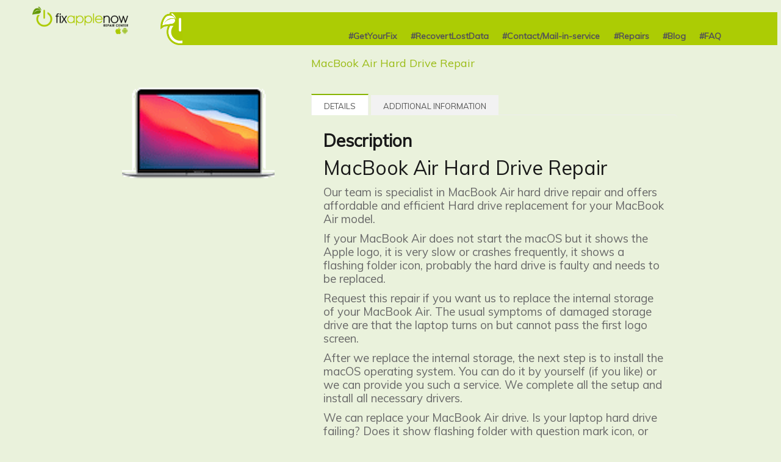

--- FILE ---
content_type: text/html; charset=UTF-8
request_url: https://fixapplenow.com/product/macbook-air-hard-drive-repair/
body_size: 27277
content:

<!DOCTYPE html>

<!--[if IE 7]>

<html class="ie ie7" lang="en-US">

<![endif]-->

<!--[if IE 8]>

<html class="ie ie8" lang="en-US">

<![endif]-->

<!--[if !(IE 7) | !(IE 8) ]><!-->

<html lang="en-US">

<!--<![endif]-->

<head>

<meta charset="UTF-8"/>

<meta name="viewport" content="width=device-width,user-scalable=no"/>

<link rel="profile" href="http://gmpg.org/xfn/11">

<link rel="pingback" href="https://fixapplenow.com/xmlrpc.php">

<!--[if lt IE 9]>

	<script src="https://fixapplenow.com/wp-content/themes/fixapplenow/js/html5.js"></script>

	<![endif]-->


<!--Display favivon -->

<link rel="shortcut icon" type="image/png" href="https://fixapplenow.com/wp-content/uploads/favi.png" />
<style>


</style>

<!-- Google Tag Manager -->
<script>(function(w,d,s,l,i){w[l]=w[l]||[];w[l].push({'gtm.start':
new Date().getTime(),event:'gtm.js'});var f=d.getElementsByTagName(s)[0],
j=d.createElement(s),dl=l!='dataLayer'?'&l='+l:'';j.async=true;j.src=
'https://www.googletagmanager.com/gtm.js?id='+i+dl;f.parentNode.insertBefore(j,f);
})(window,document,'script','dataLayer','GTM-TN3ZD8S');</script>
<!-- End Google Tag Manager -->

<!-- PayPal BEGIN -->

<script>;(function(a,t,o,m,s){a[m]=a[m]||[];a[m].push({t:new Date().getTime(),event:'snippetRun'});var f=t.getElementsByTagName(o)[0],e=t.createElement(o),d=m!=='paypalDDL'?'&m='+m:'';e.async=!0;e.src='https://www.paypal.com/tagmanager/pptm.js?id='+s+d;f.parentNode.insertBefore(e,f);})(window,document,'script','paypalDDL','d6c54a02-7baa-11e7-b4cd-dd27804b47a6');</script>

<!-- PayPal END -->

<!--[if lt IE 9]>
		<![endif]-->
<meta name='robots' content='index, follow, max-image-preview:large, max-snippet:-1, max-video-preview:-1' />
	<style>img:is([sizes="auto" i], [sizes^="auto," i]) { contain-intrinsic-size: 3000px 1500px }</style>
	
	<!-- This site is optimized with the Yoast SEO plugin v24.0 - https://yoast.com/wordpress/plugins/seo/ -->
	<title>MacBook Air Hard Drive Repair - In Store &amp; Mail-in Repair</title>
	<meta name="description" content="Our team is specialist in MacBook Air hard drive repair and offers efficient Hard drive replacement for your MacBook Air model." />
	<link rel="canonical" href="https://fixapplenow.com/product/macbook-air-hard-drive-repair/" />
	<meta name="twitter:label1" content="Est. reading time" />
	<meta name="twitter:data1" content="2 minutes" />
	<script type="application/ld+json" class="yoast-schema-graph">{"@context":"https://schema.org","@graph":[{"@type":"WebPage","@id":"https://fixapplenow.com/product/macbook-air-hard-drive-repair/","url":"https://fixapplenow.com/product/macbook-air-hard-drive-repair/","name":"MacBook Air Hard Drive Repair - In Store & Mail-in Repair","isPartOf":{"@id":"https://fixapplenow.com/#website"},"primaryImageOfPage":{"@id":"https://fixapplenow.com/product/macbook-air-hard-drive-repair/#primaryimage"},"image":{"@id":"https://fixapplenow.com/product/macbook-air-hard-drive-repair/#primaryimage"},"thumbnailUrl":"https://fixapplenow.com/wp-content/uploads/MacBook_Air_Repairs_Product.png","datePublished":"2022-01-11T16:48:08+00:00","dateModified":"2023-08-15T00:24:56+00:00","description":"Our team is specialist in MacBook Air hard drive repair and offers efficient Hard drive replacement for your MacBook Air model.","breadcrumb":{"@id":"https://fixapplenow.com/product/macbook-air-hard-drive-repair/#breadcrumb"},"inLanguage":"en-US","potentialAction":[{"@type":"ReadAction","target":["https://fixapplenow.com/product/macbook-air-hard-drive-repair/"]}]},{"@type":"ImageObject","inLanguage":"en-US","@id":"https://fixapplenow.com/product/macbook-air-hard-drive-repair/#primaryimage","url":"https://fixapplenow.com/wp-content/uploads/MacBook_Air_Repairs_Product.png","contentUrl":"https://fixapplenow.com/wp-content/uploads/MacBook_Air_Repairs_Product.png","width":250,"height":250,"caption":"MacBook Air Repairs Product"},{"@type":"BreadcrumbList","@id":"https://fixapplenow.com/product/macbook-air-hard-drive-repair/#breadcrumb","itemListElement":[{"@type":"ListItem","position":1,"name":"Home","item":"https://fixapplenow.com/"},{"@type":"ListItem","position":2,"name":"Shop","item":"https://fixapplenow.com/shop/"},{"@type":"ListItem","position":3,"name":"MacBook Air Hard Drive Repair"}]},{"@type":"WebSite","@id":"https://fixapplenow.com/#website","url":"https://fixapplenow.com/","name":"Fix Apple Now","description":"","publisher":{"@id":"https://fixapplenow.com/#organization"},"potentialAction":[{"@type":"SearchAction","target":{"@type":"EntryPoint","urlTemplate":"https://fixapplenow.com/?s={search_term_string}"},"query-input":{"@type":"PropertyValueSpecification","valueRequired":true,"valueName":"search_term_string"}}],"inLanguage":"en-US"},{"@type":"Organization","@id":"https://fixapplenow.com/#organization","name":"Fix Apple Now","url":"https://fixapplenow.com/","logo":{"@type":"ImageObject","inLanguage":"en-US","@id":"https://fixapplenow.com/#/schema/logo/image/","url":"https://fixapplenow.com/wp-content/uploads/apple_icon.png","contentUrl":"https://fixapplenow.com/wp-content/uploads/apple_icon.png","width":63,"height":64,"caption":"Fix Apple Now"},"image":{"@id":"https://fixapplenow.com/#/schema/logo/image/"},"sameAs":["https://www.facebook.com/fixapplenow","https://x.com/fixapplenow","https://www.instagram.com/fixapplenow_hallandale/","https://www.linkedin.com/company/fix-apple-now-inc-?original_referer=https://www.google.com/","https://www.youtube.com/user/fixapplenow"]}]}</script>
	<!-- / Yoast SEO plugin. -->


<link rel='dns-prefetch' href='//fonts.googleapis.com' />
<link rel='dns-prefetch' href='//use.fontawesome.com' />
<link rel='stylesheet' id='gsenvato-fa-icons-css' href='https://fixapplenow.com/wp-content/plugins/gs-envato-portfolio/gs-envato-assets/assets/fa-icons/css/font-awesome.min.css?ver=1.4.1' type='text/css' media='all' />
<link rel='stylesheet' id='gs-envato-custom-bootstrap-css' href='https://fixapplenow.com/wp-content/plugins/gs-envato-portfolio/gs-envato-assets/assets/css/gs-envato-custom-bootstrap.css?ver=1.4.1' type='text/css' media='all' />
<link rel='stylesheet' id='gs_envato_csutom_css-css' href='https://fixapplenow.com/wp-content/plugins/gs-envato-portfolio/gs-envato-assets/assets/css/gs-envato-custom.css?ver=1.4.1' type='text/css' media='all' />
<link rel='stylesheet' id='stripe-main-styles-css' href='https://fixapplenow.com/wp-content/mu-plugins/vendor/godaddy/mwc-core/assets/css/stripe-settings.css' type='text/css' media='all' />
<link rel='stylesheet' id='opensans-user-css' href='https://fonts.googleapis.com/css?family=Open+Sans&#038;ver=6.8.3' type='text/css' media='all' />
<link rel='stylesheet' id='IstokWeb-user-css' href='https://fonts.googleapis.com/css?family=Istok+Web&#038;ver=6.8.3' type='text/css' media='all' />
<link rel='stylesheet' id='ArchivoNarrow-user-css' href='https://fonts.googleapis.com/css?family=Archivo+Narrow%3A300%2C400%2C500%2C600%2C700&#038;ver=6.8.3' type='text/css' media='all' />
<link rel='stylesheet' id='css_isotope-css' href='https://fixapplenow.com/wp-content/themes/fixapplenow/css/isotop-port.css?ver=6.8.3' type='text/css' media='all' />
<link rel='stylesheet' id='custom-css' href='https://fixapplenow.com/wp-content/themes/fixapplenow/css/megnor/custom.css?ver=6.8.3' type='text/css' media='all' />
<link rel='stylesheet' id='owl.carousel-css' href='https://fixapplenow.com/wp-content/themes/fixapplenow/css/megnor/owl.carousel.css?ver=6.8.3' type='text/css' media='all' />
<link rel='stylesheet' id='shadowbox-css' href='https://fixapplenow.com/wp-content/themes/fixapplenow/css/megnor/shadowbox.css?ver=6.8.3' type='text/css' media='all' />
<link rel='stylesheet' id='shortcode_style-css' href='https://fixapplenow.com/wp-content/themes/fixapplenow/css/megnor/shortcode_style.css?ver=6.8.3' type='text/css' media='all' />
<link rel='stylesheet' id='animate_min-css' href='https://fixapplenow.com/wp-content/themes/fixapplenow/css/megnor/animate.min.css?ver=6.8.3' type='text/css' media='all' />
<link rel='stylesheet' id='tm-css-flexslider-css' href='https://fixapplenow.com/wp-content/themes/fixapplenow/css/megnor/tm_flexslider.css?ver=6.8.3' type='text/css' media='all' />
<link rel='stylesheet' id='tm_elastic_slider-css' href='https://fixapplenow.com/wp-content/themes/fixapplenow/css/megnor/tm_elastic_slider.css?ver=6.8.3' type='text/css' media='all' />
<link rel='stylesheet' id='templatelema_woocommerce_css-css' href='https://fixapplenow.com/wp-content/themes/fixapplenow/css/megnor/woocommerce.css?ver=6.8.3' type='text/css' media='all' />
<style id='cf-frontend-style-inline-css' type='text/css'>
@font-face {
	font-family: 'Advantage';
	font-weight: 400;
	src: url('https://fixapplenow.com/wp-content/uploads/MLSBO.ttf') format('truetype');
}
</style>
<link rel='stylesheet' id='sbr_styles-css' href='https://fixapplenow.com/wp-content/plugins/reviews-feed/assets/css/sbr-styles.css?ver=1.2.0' type='text/css' media='all' />
<link rel='stylesheet' id='hfe-widgets-style-css' href='https://fixapplenow.com/wp-content/plugins/header-footer-elementor/inc/widgets-css/frontend.css?ver=2.0.3' type='text/css' media='all' />
<link rel='stylesheet' id='jkit-elements-main-css' href='https://fixapplenow.com/wp-content/plugins/jeg-elementor-kit/assets/css/elements/main.css?ver=2.6.11' type='text/css' media='all' />
<link rel='stylesheet' id='wp-block-library-css' href='https://fixapplenow.com/wp-includes/css/dist/block-library/style.css?ver=6.8.3' type='text/css' media='all' />
<style id='classic-theme-styles-inline-css' type='text/css'>
/**
 * These rules are needed for backwards compatibility.
 * They should match the button element rules in the base theme.json file.
 */
.wp-block-button__link {
	color: #ffffff;
	background-color: #32373c;
	border-radius: 9999px; /* 100% causes an oval, but any explicit but really high value retains the pill shape. */

	/* This needs a low specificity so it won't override the rules from the button element if defined in theme.json. */
	box-shadow: none;
	text-decoration: none;

	/* The extra 2px are added to size solids the same as the outline versions.*/
	padding: calc(0.667em + 2px) calc(1.333em + 2px);

	font-size: 1.125em;
}

.wp-block-file__button {
	background: #32373c;
	color: #ffffff;
	text-decoration: none;
}

</style>
<style id='global-styles-inline-css' type='text/css'>
:root{--wp--preset--aspect-ratio--square: 1;--wp--preset--aspect-ratio--4-3: 4/3;--wp--preset--aspect-ratio--3-4: 3/4;--wp--preset--aspect-ratio--3-2: 3/2;--wp--preset--aspect-ratio--2-3: 2/3;--wp--preset--aspect-ratio--16-9: 16/9;--wp--preset--aspect-ratio--9-16: 9/16;--wp--preset--color--black: #000000;--wp--preset--color--cyan-bluish-gray: #abb8c3;--wp--preset--color--white: #ffffff;--wp--preset--color--pale-pink: #f78da7;--wp--preset--color--vivid-red: #cf2e2e;--wp--preset--color--luminous-vivid-orange: #ff6900;--wp--preset--color--luminous-vivid-amber: #fcb900;--wp--preset--color--light-green-cyan: #7bdcb5;--wp--preset--color--vivid-green-cyan: #00d084;--wp--preset--color--pale-cyan-blue: #8ed1fc;--wp--preset--color--vivid-cyan-blue: #0693e3;--wp--preset--color--vivid-purple: #9b51e0;--wp--preset--gradient--vivid-cyan-blue-to-vivid-purple: linear-gradient(135deg,rgba(6,147,227,1) 0%,rgb(155,81,224) 100%);--wp--preset--gradient--light-green-cyan-to-vivid-green-cyan: linear-gradient(135deg,rgb(122,220,180) 0%,rgb(0,208,130) 100%);--wp--preset--gradient--luminous-vivid-amber-to-luminous-vivid-orange: linear-gradient(135deg,rgba(252,185,0,1) 0%,rgba(255,105,0,1) 100%);--wp--preset--gradient--luminous-vivid-orange-to-vivid-red: linear-gradient(135deg,rgba(255,105,0,1) 0%,rgb(207,46,46) 100%);--wp--preset--gradient--very-light-gray-to-cyan-bluish-gray: linear-gradient(135deg,rgb(238,238,238) 0%,rgb(169,184,195) 100%);--wp--preset--gradient--cool-to-warm-spectrum: linear-gradient(135deg,rgb(74,234,220) 0%,rgb(151,120,209) 20%,rgb(207,42,186) 40%,rgb(238,44,130) 60%,rgb(251,105,98) 80%,rgb(254,248,76) 100%);--wp--preset--gradient--blush-light-purple: linear-gradient(135deg,rgb(255,206,236) 0%,rgb(152,150,240) 100%);--wp--preset--gradient--blush-bordeaux: linear-gradient(135deg,rgb(254,205,165) 0%,rgb(254,45,45) 50%,rgb(107,0,62) 100%);--wp--preset--gradient--luminous-dusk: linear-gradient(135deg,rgb(255,203,112) 0%,rgb(199,81,192) 50%,rgb(65,88,208) 100%);--wp--preset--gradient--pale-ocean: linear-gradient(135deg,rgb(255,245,203) 0%,rgb(182,227,212) 50%,rgb(51,167,181) 100%);--wp--preset--gradient--electric-grass: linear-gradient(135deg,rgb(202,248,128) 0%,rgb(113,206,126) 100%);--wp--preset--gradient--midnight: linear-gradient(135deg,rgb(2,3,129) 0%,rgb(40,116,252) 100%);--wp--preset--font-size--small: 13px;--wp--preset--font-size--medium: 20px;--wp--preset--font-size--large: 36px;--wp--preset--font-size--x-large: 42px;--wp--preset--font-family--inter: "Inter", sans-serif;--wp--preset--font-family--cardo: Cardo;--wp--preset--spacing--20: 0.44rem;--wp--preset--spacing--30: 0.67rem;--wp--preset--spacing--40: 1rem;--wp--preset--spacing--50: 1.5rem;--wp--preset--spacing--60: 2.25rem;--wp--preset--spacing--70: 3.38rem;--wp--preset--spacing--80: 5.06rem;--wp--preset--shadow--natural: 6px 6px 9px rgba(0, 0, 0, 0.2);--wp--preset--shadow--deep: 12px 12px 50px rgba(0, 0, 0, 0.4);--wp--preset--shadow--sharp: 6px 6px 0px rgba(0, 0, 0, 0.2);--wp--preset--shadow--outlined: 6px 6px 0px -3px rgba(255, 255, 255, 1), 6px 6px rgba(0, 0, 0, 1);--wp--preset--shadow--crisp: 6px 6px 0px rgba(0, 0, 0, 1);}:where(.is-layout-flex){gap: 0.5em;}:where(.is-layout-grid){gap: 0.5em;}body .is-layout-flex{display: flex;}.is-layout-flex{flex-wrap: wrap;align-items: center;}.is-layout-flex > :is(*, div){margin: 0;}body .is-layout-grid{display: grid;}.is-layout-grid > :is(*, div){margin: 0;}:where(.wp-block-columns.is-layout-flex){gap: 2em;}:where(.wp-block-columns.is-layout-grid){gap: 2em;}:where(.wp-block-post-template.is-layout-flex){gap: 1.25em;}:where(.wp-block-post-template.is-layout-grid){gap: 1.25em;}.has-black-color{color: var(--wp--preset--color--black) !important;}.has-cyan-bluish-gray-color{color: var(--wp--preset--color--cyan-bluish-gray) !important;}.has-white-color{color: var(--wp--preset--color--white) !important;}.has-pale-pink-color{color: var(--wp--preset--color--pale-pink) !important;}.has-vivid-red-color{color: var(--wp--preset--color--vivid-red) !important;}.has-luminous-vivid-orange-color{color: var(--wp--preset--color--luminous-vivid-orange) !important;}.has-luminous-vivid-amber-color{color: var(--wp--preset--color--luminous-vivid-amber) !important;}.has-light-green-cyan-color{color: var(--wp--preset--color--light-green-cyan) !important;}.has-vivid-green-cyan-color{color: var(--wp--preset--color--vivid-green-cyan) !important;}.has-pale-cyan-blue-color{color: var(--wp--preset--color--pale-cyan-blue) !important;}.has-vivid-cyan-blue-color{color: var(--wp--preset--color--vivid-cyan-blue) !important;}.has-vivid-purple-color{color: var(--wp--preset--color--vivid-purple) !important;}.has-black-background-color{background-color: var(--wp--preset--color--black) !important;}.has-cyan-bluish-gray-background-color{background-color: var(--wp--preset--color--cyan-bluish-gray) !important;}.has-white-background-color{background-color: var(--wp--preset--color--white) !important;}.has-pale-pink-background-color{background-color: var(--wp--preset--color--pale-pink) !important;}.has-vivid-red-background-color{background-color: var(--wp--preset--color--vivid-red) !important;}.has-luminous-vivid-orange-background-color{background-color: var(--wp--preset--color--luminous-vivid-orange) !important;}.has-luminous-vivid-amber-background-color{background-color: var(--wp--preset--color--luminous-vivid-amber) !important;}.has-light-green-cyan-background-color{background-color: var(--wp--preset--color--light-green-cyan) !important;}.has-vivid-green-cyan-background-color{background-color: var(--wp--preset--color--vivid-green-cyan) !important;}.has-pale-cyan-blue-background-color{background-color: var(--wp--preset--color--pale-cyan-blue) !important;}.has-vivid-cyan-blue-background-color{background-color: var(--wp--preset--color--vivid-cyan-blue) !important;}.has-vivid-purple-background-color{background-color: var(--wp--preset--color--vivid-purple) !important;}.has-black-border-color{border-color: var(--wp--preset--color--black) !important;}.has-cyan-bluish-gray-border-color{border-color: var(--wp--preset--color--cyan-bluish-gray) !important;}.has-white-border-color{border-color: var(--wp--preset--color--white) !important;}.has-pale-pink-border-color{border-color: var(--wp--preset--color--pale-pink) !important;}.has-vivid-red-border-color{border-color: var(--wp--preset--color--vivid-red) !important;}.has-luminous-vivid-orange-border-color{border-color: var(--wp--preset--color--luminous-vivid-orange) !important;}.has-luminous-vivid-amber-border-color{border-color: var(--wp--preset--color--luminous-vivid-amber) !important;}.has-light-green-cyan-border-color{border-color: var(--wp--preset--color--light-green-cyan) !important;}.has-vivid-green-cyan-border-color{border-color: var(--wp--preset--color--vivid-green-cyan) !important;}.has-pale-cyan-blue-border-color{border-color: var(--wp--preset--color--pale-cyan-blue) !important;}.has-vivid-cyan-blue-border-color{border-color: var(--wp--preset--color--vivid-cyan-blue) !important;}.has-vivid-purple-border-color{border-color: var(--wp--preset--color--vivid-purple) !important;}.has-vivid-cyan-blue-to-vivid-purple-gradient-background{background: var(--wp--preset--gradient--vivid-cyan-blue-to-vivid-purple) !important;}.has-light-green-cyan-to-vivid-green-cyan-gradient-background{background: var(--wp--preset--gradient--light-green-cyan-to-vivid-green-cyan) !important;}.has-luminous-vivid-amber-to-luminous-vivid-orange-gradient-background{background: var(--wp--preset--gradient--luminous-vivid-amber-to-luminous-vivid-orange) !important;}.has-luminous-vivid-orange-to-vivid-red-gradient-background{background: var(--wp--preset--gradient--luminous-vivid-orange-to-vivid-red) !important;}.has-very-light-gray-to-cyan-bluish-gray-gradient-background{background: var(--wp--preset--gradient--very-light-gray-to-cyan-bluish-gray) !important;}.has-cool-to-warm-spectrum-gradient-background{background: var(--wp--preset--gradient--cool-to-warm-spectrum) !important;}.has-blush-light-purple-gradient-background{background: var(--wp--preset--gradient--blush-light-purple) !important;}.has-blush-bordeaux-gradient-background{background: var(--wp--preset--gradient--blush-bordeaux) !important;}.has-luminous-dusk-gradient-background{background: var(--wp--preset--gradient--luminous-dusk) !important;}.has-pale-ocean-gradient-background{background: var(--wp--preset--gradient--pale-ocean) !important;}.has-electric-grass-gradient-background{background: var(--wp--preset--gradient--electric-grass) !important;}.has-midnight-gradient-background{background: var(--wp--preset--gradient--midnight) !important;}.has-small-font-size{font-size: var(--wp--preset--font-size--small) !important;}.has-medium-font-size{font-size: var(--wp--preset--font-size--medium) !important;}.has-large-font-size{font-size: var(--wp--preset--font-size--large) !important;}.has-x-large-font-size{font-size: var(--wp--preset--font-size--x-large) !important;}
:where(.wp-block-post-template.is-layout-flex){gap: 1.25em;}:where(.wp-block-post-template.is-layout-grid){gap: 1.25em;}
:where(.wp-block-columns.is-layout-flex){gap: 2em;}:where(.wp-block-columns.is-layout-grid){gap: 2em;}
:root :where(.wp-block-pullquote){font-size: 1.5em;line-height: 1.6;}
</style>
<link rel='stylesheet' id='contact-form-7-css' href='https://fixapplenow.com/wp-content/plugins/contact-form-7/includes/css/styles.css?ver=6.0.1' type='text/css' media='all' />
<link rel='stylesheet' id='rs-plugin-settings-css' href='https://fixapplenow.com/wp-content/plugins/revslider/rs-plugin/css/settings.css?ver=4.6.5' type='text/css' media='all' />
<style id='rs-plugin-settings-inline-css' type='text/css'>
.tp-caption a{color:#ff7302;text-shadow:none;-webkit-transition:all 0.2s ease-out;-moz-transition:all 0.2s ease-out;-o-transition:all 0.2s ease-out;-ms-transition:all 0.2s ease-out}.tp-caption a:hover{color:#ffa902}.tp-caption a{color:#ff7302;text-shadow:none;-webkit-transition:all 0.2s ease-out;-moz-transition:all 0.2s ease-out;-o-transition:all 0.2s ease-out;-ms-transition:all 0.2s ease-out}.tp-caption a:hover{color:#ffa902}.tp-caption a{color:#ff7302;text-shadow:none;-webkit-transition:all 0.2s ease-out;-moz-transition:all 0.2s ease-out;-o-transition:all 0.2s ease-out;-ms-transition:all 0.2s ease-out}.tp-caption a:hover{color:#ffa902}
</style>
<link rel='stylesheet' id='rt-fontawsome-css' href='https://fixapplenow.com/wp-content/plugins/the-post-grid/assets/vendor/font-awesome/css/font-awesome.min.css?ver=7.7.15' type='text/css' media='all' />
<link rel='stylesheet' id='rt-tpg-css' href='https://fixapplenow.com/wp-content/plugins/the-post-grid/assets/css/thepostgrid.min.css?ver=7.7.15' type='text/css' media='all' />
<style id='woocommerce-inline-inline-css' type='text/css'>
.woocommerce form .form-row .required { visibility: visible; }
</style>
<link rel='stylesheet' id='googlefonts-css' href='https://fonts.googleapis.com/css?family=Muli:400|Istok+Web&subset=latin' type='text/css' media='all' />
<link rel='stylesheet' id='wp-components-css' href='https://fixapplenow.com/wp-includes/css/dist/components/style.css?ver=6.8.3' type='text/css' media='all' />
<link rel='stylesheet' id='godaddy-styles-css' href='https://fixapplenow.com/wp-content/mu-plugins/vendor/wpex/godaddy-launch/includes/Dependencies/GoDaddy/Styles/build/latest.css?ver=2.0.2' type='text/css' media='all' />
<link rel='stylesheet' id='hfe-style-css' href='https://fixapplenow.com/wp-content/plugins/header-footer-elementor/assets/css/header-footer-elementor.css?ver=2.0.3' type='text/css' media='all' />
<style id='hfe-style-inline-css' type='text/css'>

		.force-stretched-header {
			width: 100vw;
			position: relative;
			margin-left: -50vw;
			left: 50%;
		}header#masthead {
				display: none;
			}footer#colophon {
				display: none;
			}
</style>
<link rel='stylesheet' id='elementor-frontend-css' href='https://fixapplenow.com/wp-content/uploads/elementor/css/custom-frontend.css?ver=1738019099' type='text/css' media='all' />
<link rel='stylesheet' id='swiper-css' href='https://fixapplenow.com/wp-content/plugins/elementor/assets/lib/swiper/v8/css/swiper.css?ver=8.4.5' type='text/css' media='all' />
<link rel='stylesheet' id='e-swiper-css' href='https://fixapplenow.com/wp-content/plugins/elementor/assets/css/conditionals/e-swiper.css?ver=3.25.11' type='text/css' media='all' />
<link rel='stylesheet' id='elementor-post-260584-css' href='https://fixapplenow.com/wp-content/uploads/elementor/css/post-260584.css?ver=1738019099' type='text/css' media='all' />
<link rel='stylesheet' id='e-popup-style-css' href='https://fixapplenow.com/wp-content/plugins/pro-elements/assets/css/conditionals/popup.css?ver=3.25.5' type='text/css' media='all' />
<link rel='stylesheet' id='elementor-post-262506-css' href='https://fixapplenow.com/wp-content/uploads/elementor/css/post-262506.css?ver=1738019430' type='text/css' media='all' />
<link rel='stylesheet' id='font-awesome-5-all-css' href='https://fixapplenow.com/wp-content/plugins/elementor/assets/lib/font-awesome/css/all.css?ver=3.25.11' type='text/css' media='all' />
<link rel='stylesheet' id='font-awesome-4-shim-css' href='https://fixapplenow.com/wp-content/plugins/elementor/assets/lib/font-awesome/css/v4-shims.css?ver=3.25.11' type='text/css' media='all' />
<link rel='stylesheet' id='elementor-post-262305-css' href='https://fixapplenow.com/wp-content/uploads/elementor/css/post-262305.css?ver=1738019100' type='text/css' media='all' />
<link rel='stylesheet' id='cute-alert-css' href='https://fixapplenow.com/wp-content/plugins/metform/public/assets/lib/cute-alert/style.css?ver=3.9.1' type='text/css' media='all' />
<link rel='stylesheet' id='text-editor-style-css' href='https://fixapplenow.com/wp-content/plugins/metform/public/assets/css/text-editor.css?ver=3.9.1' type='text/css' media='all' />
<link rel='stylesheet' id='templatemela-fonts-css' href='//fonts.googleapis.com/css?family=Source+Sans+Pro%3A300%2C400%2C700%2C300italic%2C400italic%2C700italic%7CBitter%3A400%2C700&#038;subset=latin%2Clatin-ext' type='text/css' media='all' />
<link rel='stylesheet' id='font_awesome-css' href='https://fixapplenow.com/wp-content/themes/fixapplenow/fonts/css/font-awesome.css?ver=2.09' type='text/css' media='all' />
<link rel='stylesheet' id='templatemela-style-css' href='https://fixapplenow.com/wp-content/themes/fixapplenow/style.css?ver=04022019' type='text/css' media='all' />
<link rel='stylesheet' id='font-awesome-official-css' href='https://use.fontawesome.com/releases/v5.15.3/css/all.css' type='text/css' media='all' integrity="sha384-SZXxX4whJ79/gErwcOYf+zWLeJdY/qpuqC4cAa9rOGUstPomtqpuNWT9wdPEn2fk" crossorigin="anonymous" />
<link rel='stylesheet' id='hfe-icons-list-css' href='https://fixapplenow.com/wp-content/plugins/elementor/assets/css/widget-icon-list.min.css?ver=3.24.3' type='text/css' media='all' />
<link rel='stylesheet' id='hfe-social-icons-css' href='https://fixapplenow.com/wp-content/plugins/elementor/assets/css/widget-social-icons.min.css?ver=3.24.0' type='text/css' media='all' />
<link rel='stylesheet' id='hfe-social-share-icons-brands-css' href='https://fixapplenow.com/wp-content/plugins/elementor/assets/lib/font-awesome/css/brands.css?ver=5.15.3' type='text/css' media='all' />
<link rel='stylesheet' id='hfe-social-share-icons-fontawesome-css' href='https://fixapplenow.com/wp-content/plugins/elementor/assets/lib/font-awesome/css/fontawesome.css?ver=5.15.3' type='text/css' media='all' />
<link rel='stylesheet' id='hfe-nav-menu-icons-css' href='https://fixapplenow.com/wp-content/plugins/elementor/assets/lib/font-awesome/css/solid.css?ver=5.15.3' type='text/css' media='all' />
<link rel='stylesheet' id='hfe-widget-blockquote-css' href='https://fixapplenow.com/wp-content/plugins/elementor-pro/assets/css/widget-blockquote.min.css?ver=3.25.0' type='text/css' media='all' />
<link rel='stylesheet' id='font-awesome-official-v4shim-css' href='https://use.fontawesome.com/releases/v5.15.3/css/v4-shims.css' type='text/css' media='all' integrity="sha384-C2B+KlPW+WkR0Ld9loR1x3cXp7asA0iGVodhCoJ4hwrWm/d9qKS59BGisq+2Y0/D" crossorigin="anonymous" />
<style id='font-awesome-official-v4shim-inline-css' type='text/css'>
@font-face {
font-family: "FontAwesome";
font-display: block;
src: url("https://use.fontawesome.com/releases/v5.15.3/webfonts/fa-brands-400.eot"),
		url("https://use.fontawesome.com/releases/v5.15.3/webfonts/fa-brands-400.eot?#iefix") format("embedded-opentype"),
		url("https://use.fontawesome.com/releases/v5.15.3/webfonts/fa-brands-400.woff2") format("woff2"),
		url("https://use.fontawesome.com/releases/v5.15.3/webfonts/fa-brands-400.woff") format("woff"),
		url("https://use.fontawesome.com/releases/v5.15.3/webfonts/fa-brands-400.ttf") format("truetype"),
		url("https://use.fontawesome.com/releases/v5.15.3/webfonts/fa-brands-400.svg#fontawesome") format("svg");
}

@font-face {
font-family: "FontAwesome";
font-display: block;
src: url("https://use.fontawesome.com/releases/v5.15.3/webfonts/fa-solid-900.eot"),
		url("https://use.fontawesome.com/releases/v5.15.3/webfonts/fa-solid-900.eot?#iefix") format("embedded-opentype"),
		url("https://use.fontawesome.com/releases/v5.15.3/webfonts/fa-solid-900.woff2") format("woff2"),
		url("https://use.fontawesome.com/releases/v5.15.3/webfonts/fa-solid-900.woff") format("woff"),
		url("https://use.fontawesome.com/releases/v5.15.3/webfonts/fa-solid-900.ttf") format("truetype"),
		url("https://use.fontawesome.com/releases/v5.15.3/webfonts/fa-solid-900.svg#fontawesome") format("svg");
}

@font-face {
font-family: "FontAwesome";
font-display: block;
src: url("https://use.fontawesome.com/releases/v5.15.3/webfonts/fa-regular-400.eot"),
		url("https://use.fontawesome.com/releases/v5.15.3/webfonts/fa-regular-400.eot?#iefix") format("embedded-opentype"),
		url("https://use.fontawesome.com/releases/v5.15.3/webfonts/fa-regular-400.woff2") format("woff2"),
		url("https://use.fontawesome.com/releases/v5.15.3/webfonts/fa-regular-400.woff") format("woff"),
		url("https://use.fontawesome.com/releases/v5.15.3/webfonts/fa-regular-400.ttf") format("truetype"),
		url("https://use.fontawesome.com/releases/v5.15.3/webfonts/fa-regular-400.svg#fontawesome") format("svg");
unicode-range: U+F004-F005,U+F007,U+F017,U+F022,U+F024,U+F02E,U+F03E,U+F044,U+F057-F059,U+F06E,U+F070,U+F075,U+F07B-F07C,U+F080,U+F086,U+F089,U+F094,U+F09D,U+F0A0,U+F0A4-F0A7,U+F0C5,U+F0C7-F0C8,U+F0E0,U+F0EB,U+F0F3,U+F0F8,U+F0FE,U+F111,U+F118-F11A,U+F11C,U+F133,U+F144,U+F146,U+F14A,U+F14D-F14E,U+F150-F152,U+F15B-F15C,U+F164-F165,U+F185-F186,U+F191-F192,U+F1AD,U+F1C1-F1C9,U+F1CD,U+F1D8,U+F1E3,U+F1EA,U+F1F6,U+F1F9,U+F20A,U+F247-F249,U+F24D,U+F254-F25B,U+F25D,U+F267,U+F271-F274,U+F279,U+F28B,U+F28D,U+F2B5-F2B6,U+F2B9,U+F2BB,U+F2BD,U+F2C1-F2C2,U+F2D0,U+F2D2,U+F2DC,U+F2ED,U+F328,U+F358-F35B,U+F3A5,U+F3D1,U+F410,U+F4AD;
}
</style>
<link rel='stylesheet' id='elementor-icons-jkiticon-css' href='https://fixapplenow.com/wp-content/plugins/jeg-elementor-kit/assets/fonts/jkiticon/jkiticon.css?ver=2.6.11' type='text/css' media='all' />
<script type="text/javascript" src="https://fixapplenow.com/wp-includes/js/jquery/jquery.js?ver=3.7.1" id="jquery-core-js"></script>
<script type="text/javascript" src="https://fixapplenow.com/wp-includes/js/jquery/jquery-migrate.js?ver=3.4.1" id="jquery-migrate-js"></script>
<script type="text/javascript" id="jquery-js-after">
/* <![CDATA[ */
!function($){"use strict";$(document).ready(function(){$(this).scrollTop()>100&&$(".hfe-scroll-to-top-wrap").removeClass("hfe-scroll-to-top-hide"),$(window).scroll(function(){$(this).scrollTop()<100?$(".hfe-scroll-to-top-wrap").fadeOut(300):$(".hfe-scroll-to-top-wrap").fadeIn(300)}),$(".hfe-scroll-to-top-wrap").on("click",function(){$("html, body").animate({scrollTop:0},300);return!1})})}(jQuery);
/* ]]> */
</script>
<script type="text/javascript" src="https://fixapplenow.com/wp-content/plugins/revslider/rs-plugin/js/jquery.themepunch.tools.min.js?ver=4.6.5" id="tp-tools-js"></script>
<script type="text/javascript" src="https://fixapplenow.com/wp-content/plugins/revslider/rs-plugin/js/jquery.themepunch.revolution.min.js?ver=4.6.5" id="revmin-js"></script>
<script type="text/javascript" src="https://fixapplenow.com/wp-content/plugins/woocommerce/assets/js/jquery-blockui/jquery.blockUI.js?ver=2.7.0-wc.9.4.3" id="jquery-blockui-js" defer="defer" data-wp-strategy="defer"></script>
<script type="text/javascript" id="wc-add-to-cart-js-extra">
/* <![CDATA[ */
var wc_add_to_cart_params = {"ajax_url":"\/wp-admin\/admin-ajax.php","wc_ajax_url":"\/?wc-ajax=%%endpoint%%","i18n_view_cart":"View cart","cart_url":"https:\/\/fixapplenow.com\/cart\/","is_cart":"","cart_redirect_after_add":"no"};
/* ]]> */
</script>
<script type="text/javascript" src="https://fixapplenow.com/wp-content/plugins/woocommerce/assets/js/frontend/add-to-cart.js?ver=9.4.3" id="wc-add-to-cart-js" defer="defer" data-wp-strategy="defer"></script>
<script type="text/javascript" id="wc-single-product-js-extra">
/* <![CDATA[ */
var wc_single_product_params = {"i18n_required_rating_text":"Please select a rating","review_rating_required":"no","flexslider":{"rtl":false,"animation":"slide","smoothHeight":true,"directionNav":false,"controlNav":"thumbnails","slideshow":false,"animationSpeed":500,"animationLoop":false,"allowOneSlide":false},"zoom_enabled":"","zoom_options":[],"photoswipe_enabled":"","photoswipe_options":{"shareEl":false,"closeOnScroll":false,"history":false,"hideAnimationDuration":0,"showAnimationDuration":0},"flexslider_enabled":""};
/* ]]> */
</script>
<script type="text/javascript" src="https://fixapplenow.com/wp-content/plugins/woocommerce/assets/js/frontend/single-product.js?ver=9.4.3" id="wc-single-product-js" defer="defer" data-wp-strategy="defer"></script>
<script type="text/javascript" src="https://fixapplenow.com/wp-content/plugins/woocommerce/assets/js/js-cookie/js.cookie.js?ver=2.1.4-wc.9.4.3" id="js-cookie-js" defer="defer" data-wp-strategy="defer"></script>
<script type="text/javascript" id="woocommerce-js-extra">
/* <![CDATA[ */
var woocommerce_params = {"ajax_url":"\/wp-admin\/admin-ajax.php","wc_ajax_url":"\/?wc-ajax=%%endpoint%%"};
/* ]]> */
</script>
<script type="text/javascript" src="https://fixapplenow.com/wp-content/plugins/woocommerce/assets/js/frontend/woocommerce.js?ver=9.4.3" id="woocommerce-js" defer="defer" data-wp-strategy="defer"></script>
<script type="text/javascript" src="https://fixapplenow.com/wp-content/plugins/elementor/assets/lib/font-awesome/js/v4-shims.js?ver=3.25.11" id="font-awesome-4-shim-js"></script>
<link rel="https://api.w.org/" href="https://fixapplenow.com/wp-json/" /><link rel="alternate" title="JSON" type="application/json" href="https://fixapplenow.com/wp-json/wp/v2/product/258101" /><link rel="EditURI" type="application/rsd+xml" title="RSD" href="https://fixapplenow.com/xmlrpc.php?rsd" />
<link rel="alternate" title="oEmbed (JSON)" type="application/json+oembed" href="https://fixapplenow.com/wp-json/oembed/1.0/embed?url=https%3A%2F%2Ffixapplenow.com%2Fproduct%2Fmacbook-air-hard-drive-repair%2F" />
<link rel="alternate" title="oEmbed (XML)" type="text/xml+oembed" href="https://fixapplenow.com/wp-json/oembed/1.0/embed?url=https%3A%2F%2Ffixapplenow.com%2Fproduct%2Fmacbook-air-hard-drive-repair%2F&#038;format=xml" />
		<script type="text/javascript">
			jQuery(document).ready(function() {
				// CUSTOM AJAX CONTENT LOADING FUNCTION
				var ajaxRevslider = function(obj) {
				
					// obj.type : Post Type
					// obj.id : ID of Content to Load
					// obj.aspectratio : The Aspect Ratio of the Container / Media
					// obj.selector : The Container Selector where the Content of Ajax will be injected. It is done via the Essential Grid on Return of Content
					
					var content = "";

					data = {};
					
					data.action = 'revslider_ajax_call_front';
					data.client_action = 'get_slider_html';
					data.token = '8cf1e1cdd9';
					data.type = obj.type;
					data.id = obj.id;
					data.aspectratio = obj.aspectratio;
					
					// SYNC AJAX REQUEST
					jQuery.ajax({
						type:"post",
						url:"https://fixapplenow.com/wp-admin/admin-ajax.php",
						dataType: 'json',
						data:data,
						async:false,
						success: function(ret, textStatus, XMLHttpRequest) {
							if(ret.success == true)
								content = ret.data;								
						},
						error: function(e) {
							console.log(e);
						}
					});
					
					 // FIRST RETURN THE CONTENT WHEN IT IS LOADED !!
					 return content;						 
				};
				
				// CUSTOM AJAX FUNCTION TO REMOVE THE SLIDER
				var ajaxRemoveRevslider = function(obj) {
					return jQuery(obj.selector+" .rev_slider").revkill();
				};

				// EXTEND THE AJAX CONTENT LOADING TYPES WITH TYPE AND FUNCTION
				var extendessential = setInterval(function() {
					if (jQuery.fn.tpessential != undefined) {
						clearInterval(extendessential);
						if(typeof(jQuery.fn.tpessential.defaults) !== 'undefined') {
							jQuery.fn.tpessential.defaults.ajaxTypes.push({type:"revslider",func:ajaxRevslider,killfunc:ajaxRemoveRevslider,openAnimationSpeed:0.3});   
							// type:  Name of the Post to load via Ajax into the Essential Grid Ajax Container
							// func: the Function Name which is Called once the Item with the Post Type has been clicked
							// killfunc: function to kill in case the Ajax Window going to be removed (before Remove function !
							// openAnimationSpeed: how quick the Ajax Content window should be animated (default is 0.3)
						}
					}
				},30);
			});
		</script>
		
		<script>

			jQuery(window).on('elementor/frontend/init', function () {
				var previewIframe = jQuery('#elementor-preview-iframe').get(0);

				// Attach a load event listener to the preview iframe
				jQuery(previewIframe).on('load', function () {
					var tpg_selector = tpg_str_rev("nottub-tropmi-gpttr nottub-aera-noitces-dda-rotnemele");

					var logo = "https://fixapplenow.com/wp-content/plugins/the-post-grid";
					var log_path = "/assets/images/icon-40x40.svg"; //tpg_str_rev("gvs.04x04-noci/segami/stessa/");

					jQuery('<div class="' + tpg_selector + '" style="vertical-align: bottom;margin-left: 5px;"><img src="' + logo + log_path + '" alt="TPG"/></div>').insertBefore(".elementor-add-section-drag-title");
				});

			});
		</script>
		<style>
			:root {
				--tpg-primary-color: #0d6efd;
				--tpg-secondary-color: #0654c4;
				--tpg-primary-light: #c4d0ff
			}

					</style>

		<style type='text/css' media='screen'>
	body{ font-family:"Muli", arial, sans-serif;}
	body {font-family: 'Muli', sans-serif !important;}
	h1{ font-family:"Istok Web", arial, sans-serif;}
	h2{ font-family:"Istok Web", arial, sans-serif;}
	h3{ font-family:"Istok Web", arial, sans-serif;}
	h4{ font-family:"Istok Web", arial, sans-serif;}
	h5{ font-family:"Istok Web", arial, sans-serif;}
	h6{ font-family:"Istok Web", arial, sans-serif;}
</style>
<!-- fonts delivered by Wordpress Google Fonts, a plugin by Adrian3.com --><!-- Analytics by WP Statistics v14.11.4 - https://wp-statistics.com -->
<meta name="generator" content="/var/www/wp-content/themes/fixapplenow/style.css - " /><style type="text/css">
		h1 {	
		font-family:'Muli', Arial, Helvetica, sans-serif;		
	}	
		
		h1 {	
		color:#191919;	
	}	
			
		h2 {	
		font-family:'Muli', Arial, Helvetica, sans-serif;	
	}	
		
		h2 {	
		color:#191919;	
	}	
	
		h3 {	
		font-family:'Muli', Arial, Helvetica, sans-serif;
	}	
		
		h3 { color:#191919;}
		
		h4 {	
		font-family:'Muli', Arial, Helvetica, sans-serif;
	}	
		
	
		h4 {	
		color:#606060;	
	}	
		
		h5 {	
		font-family:'Muli', Arial, Helvetica, sans-serif;
	}	
		
		h5 {	
		color:#606060;	
	}	
		
		h6 {	
		font-family:'Muli', Arial, Helvetica, sans-serif;
	}	
		
		h6 {	
		color:#606060;	
	}	
		
		.home-service h3.widget-title {	
		font-family:'Muli', Arial, Helvetica, sans-serif;	
	}	
		
		
	
	a {
		color:#555555;
	}
	a:hover {
		color:#88B504;
	}
	.footer a, .site-footer a, .site-footer{
		color:#777777; 
	}
	.footer a:hover, .footer .footer-links li a:hover, .site-footer a:hover{
		color:#88B504;		 
	}
	
		h3 {	
		font-family:'Muli', Arial, Helvetica, sans-serif;	
	}	
		
	
		

	.site-footer {
		background-color:#EFEFEF ;
	}
	.site-header{
		background-color:#FFFFFF ;
	}
	.navbar, .navbar-mobile {
		background-color:# ;
	}
	
	body {
		background-color:#FFFFFF ;
									
		color:#696969;
	} 
	.topbar-outer { 
		background-color:#FFFFFF; 
	}
	.topbar-main { color:#555555; }
	.topbar-main a, .header-menu-links li a, .footer-menu-links li a, .header_login a{ color:#555555; }
	.topbar-main a:hover, .header-menu-links li a:hover, .footer-menu-links li a:hover, .header_login a:hover{ color:#88B504; }
	.site-header {
		background-color:#;
			} 
	
	
		body {	
		font-family: 'sans-serif', Arial, Helvetica, sans-serif;	
	}	
			
</style>
	<noscript><style>.woocommerce-product-gallery{ opacity: 1 !important; }</style></noscript>
	<meta name="generator" content="Elementor 3.25.11; features: e_font_icon_svg, additional_custom_breakpoints, e_optimized_control_loading; settings: css_print_method-external, google_font-enabled, font_display-swap">
			<style>
				.e-con.e-parent:nth-of-type(n+4):not(.e-lazyloaded):not(.e-no-lazyload),
				.e-con.e-parent:nth-of-type(n+4):not(.e-lazyloaded):not(.e-no-lazyload) * {
					background-image: none !important;
				}
				@media screen and (max-height: 1024px) {
					.e-con.e-parent:nth-of-type(n+3):not(.e-lazyloaded):not(.e-no-lazyload),
					.e-con.e-parent:nth-of-type(n+3):not(.e-lazyloaded):not(.e-no-lazyload) * {
						background-image: none !important;
					}
				}
				@media screen and (max-height: 640px) {
					.e-con.e-parent:nth-of-type(n+2):not(.e-lazyloaded):not(.e-no-lazyload),
					.e-con.e-parent:nth-of-type(n+2):not(.e-lazyloaded):not(.e-no-lazyload) * {
						background-image: none !important;
					}
				}
			</style>
						<meta name="theme-color" content="#EAF2DC">
			<style class='wp-fonts-local' type='text/css'>
@font-face{font-family:Inter;font-style:normal;font-weight:300 900;font-display:fallback;src:url('https://fixapplenow.com/wp-content/plugins/woocommerce/assets/fonts/Inter-VariableFont_slnt,wght.woff2') format('woff2');font-stretch:normal;}
@font-face{font-family:Cardo;font-style:normal;font-weight:400;font-display:fallback;src:url('https://fixapplenow.com/wp-content/plugins/woocommerce/assets/fonts/cardo_normal_400.woff2') format('woff2');}
</style>
<link rel="icon" href="https://fixapplenow.com/wp-content/uploads/fixapplenow-3-bola-verde-pc-50x50.png" sizes="32x32" />
<link rel="icon" href="https://fixapplenow.com/wp-content/uploads/fixapplenow-3-bola-verde-pc-205x206.png" sizes="192x192" />
<link rel="apple-touch-icon" href="https://fixapplenow.com/wp-content/uploads/fixapplenow-3-bola-verde-pc-205x206.png" />
<meta name="msapplication-TileImage" content="https://fixapplenow.com/wp-content/uploads/fixapplenow-3-bola-verde-pc.png" />
		<style type="text/css" id="wp-custom-css">
			

.header_cart .togg {
	display: none;
}
.postid-247050 ul, .postid-247144 ul {
    margin-bottom: 10px;
    margin-top: 20px;
}
.postid-247050 p strong {
    margin-top: 15px!important;
}
.page-id-247064 .newUl, .page-id-247144 .ulClass ul {
    list-style-type: disc!important;
    padding-left: 15px;
    margin-bottom: 15px!important;
}
.page-id-247064 input, .page-id-247144 .gform_body input {
    width: 100%!important;
}
body.page-id-247064 div.ginput_complex.ginput_container.gf_name_has_2 span, body.page-id-247144 div.ginput_complex.ginput_container.gf_name_has_2 span {
    width: 100%;
}
.page-id-247064 #panel-247064-2-0-0 {
    margin-bottom: 50px!important;
}
.page-id-247064 #panel-247064-0-0-0 .widget-title,
.page-id-247064 #panel-247064-1-1-0 .widget-title{
    text-transform: inherit!important;
}
.page-id-247144 .gform_confirmation_message_3 {font-size:18px; font-weight:bold;}

.topbar-contact .content:first-child {
    margin-left: 0;
    display: none;
}

element.style {
    display: none;
}


@media only screen and (max-width: 999px)
.header_right {
    float: none;
    margin: 0 auto;
    width: 100%;
    clear: both;
    text-align: center;
    display: none;
}

.topbar-contact .content, .topbar-social .content {
    padding: 0 0 0 45px;
    display: none;
}


.woocommerce-breadcrumb:first-child{
	display: none;
}

.siteorigin-widget-tinymce p:nth-child(2) .button{
	display: none;
}

.siteorigin-widget-tinymce:nth-child(1) .button {
	display: none;
}
.woocommerce-Price-amount{
	display: none;
}

.cart{
display:none
}

div[data-index="5"]{
	display: none;
}

.so-panel.widget.widget_sow-editor.panel-first-child.panel-last-child[data-index="1"]{
	display: none;
}

span.posted_in{
	font-size: 0;
}

.sow-image-container{
	width: 0
}

.so-panel.widget.widget_sow-editor.panel-last-child[data-index="1"]{
	display: none;
}		</style>
		
</head>

<body class="wp-singular product-template-default single single-product postid-258101 wp-custom-logo wp-theme-fixapplenow theme-fixapplenow rttpg rttpg-7.7.15 radius-frontend rttpg-body-wrap rttpg-flaticon woocommerce woocommerce-page woocommerce-no-js ehf-header ehf-footer ehf-template-fixapplenow ehf-stylesheet-fixapplenow jkit-color-scheme group-blog masthead-fixed singular shop-left-sidebar elementor-default elementor-kit-260584">
<!-- Google Tag Manager (noscript) -->
<noscript><iframe src="https://www.googletagmanager.com/ns.html?id=GTM-TN3ZD8S"
height="0" width="0" style="display:none;visibility:hidden"></iframe></noscript>
<!-- End Google Tag Manager (noscript) -->


<div id="page" class="hfeed site">


<!-- Header -->



<header id="masthead" class="site-header header2 " role="banner">

    <div class="site-header-main">

    <div class="header-main">

	<div class="header-main-inner">



	
      <div class="header_left">

        <h3>
        <a href="https://fixapplenow.com/" title="Fix Apple Now" rel="home">

        <img alt="Fix Apple Now" src="https://fixapplenow.com/wp-content/uploads/logo1.png" />
        </a></h3>

        
        
      </div>

	


      <!--<div class="header_left">

        
        <a href="https://fixapplenow.com/" title="Fix Apple Now" rel="home">

        <img alt="Fix Apple Now" src="https://fixapplenow.com/wp-content/uploads/logo1.png" />
        </a>-->

        
        
      </div>

      
	  


      <div class="header_right">

						<!-- Start header-bottom -->

				
					<div class="header-contactus">

								<div class="topbar-contact"><div class="phone-content content"><span class="contact-text">Hallandale</span><span class="contact-phone"><a href=tel:9546397097>954 639 7097</a></span></div>
								<div class="phone-content content"><span class="contact-text">Weston</span><span class="contact-phone"><a href=tel:9546394770>954 639 4770</a></span></div>
					</div>



      			
						<div class="header_cart">



								


									<div class="cart togg">

									
									<div id="shopping_cart" class="shopping_cart tog"  title="View your shopping cart">



									<a class="cart-contents" href="https://fixapplenow.com/cart/" title="View your shopping cart">0</a>

									</div>

									
									<aside id="woocommerce_widget_cart-2" class="widget woocommerce widget_shopping_cart tab_content"><div class="top-arrow"> </div> <h3 class="widget-title">Cart</h3><div class="widget_shopping_cart_content"></div></aside>
									</div>



									


						</div>



	  </div>

	</div>

   </div>





  <div class="topbar-main">



		<div id="navbar" class="header-bottom navbar default">

						<nav id="site-navigation" class="navigation main-navigation" role="navigation">

							<h3 class="menu-toggle">Menu</h3>

		  				    <a class="screen-reader-text skip-link" href="#content" title="Skip to content">Skip to content</a>

							<div class="mega-menu">

								<div class="menu-top-menu-container"><ul id="menu-top-menu" class="mega"><li id="menu-item-10767" class="first-menu-item menu-item-type-post_type menu-item-object-page menu-item-10767"><a href="https://fixapplenow.com/home-new-2/">Home</a></li>
<li id="menu-item-6031" class="last-menu-item menu-item-type-post_type menu-item-object-page menu-item-has-children menu-item-6031"><a href="https://fixapplenow.com/repairs/">Repairs</a>
<ul class="sub-menu">
	<li id="menu-item-5179" class="menu-item menu-item-type-taxonomy menu-item-object-product_cat menu-item-5179"><a href="https://fixapplenow.com/product-category/repairs/iphone-repair/">iPhone Repair</a></li>
	<li id="menu-item-5178" class="menu-item menu-item-type-taxonomy menu-item-object-product_cat menu-item-5178"><a href="https://fixapplenow.com/product-category/repairs/ipad-repair/">iPad Repair</a></li>
	<li id="menu-item-5181" class="menu-item menu-item-type-taxonomy menu-item-object-product_cat current-product-ancestor menu-item-5181"><a href="https://fixapplenow.com/product-category/repairs/mac-repair/">Mac Repair</a></li>
	<li id="menu-item-255349" class="menu-item menu-item-type-taxonomy menu-item-object-product_cat current-product-ancestor current-menu-parent current-product-parent menu-item-255349"><a href="https://fixapplenow.com/product-category/repairs/mac-repair/mac-laptop-repair/macbook-air-repair/">MacBook Air Repair</a></li>
	<li id="menu-item-255350" class="menu-item menu-item-type-taxonomy menu-item-object-product_cat menu-item-255350"><a href="https://fixapplenow.com/product-category/repairs/mac-repair/mac-laptop-repair/macbook-pro-repair/">MacBook Pro Repair</a></li>
	<li id="menu-item-617" class="menu-item menu-item-type-post_type menu-item-object-page menu-item-617"><a href="https://fixapplenow.com/ipad-macbook-mail-in-repair/">Mail-in Service</a></li>
</ul>
</li>
<li id="menu-item-12296" class="menu-item menu-item-type-post_type menu-item-object-page menu-item-has-children menu-item-12296"><a href="https://fixapplenow.com/about-us/">About Us</a>
<ul class="sub-menu">
	<li id="menu-item-6147" class="menu-item menu-item-type-post_type menu-item-object-page menu-item-6147"><a href="https://fixapplenow.com/technical-support/">Technical</a></li>
	<li id="menu-item-6146" class="menu-item menu-item-type-post_type menu-item-object-page menu-item-6146"><a href="https://fixapplenow.com/warranty-policy/">Warranty Policy</a></li>
	<li id="menu-item-6145" class="menu-item menu-item-type-post_type menu-item-object-page menu-item-6145"><a href="https://fixapplenow.com/faq/">FAQ</a></li>
</ul>
</li>
<li id="menu-item-33315" class="menu-item menu-item-type-post_type menu-item-object-page menu-item-33315"><a href="https://fixapplenow.com/testimonials/">Reviews</a></li>
<li id="menu-item-618" class="menu-item menu-item-type-post_type menu-item-object-page menu-item-618"><a href="https://fixapplenow.com/blog/">Blog</a></li>
<li id="menu-item-11289" class="menu-item menu-item-type-post_type menu-item-object-page menu-item-11289"><a href="https://fixapplenow.com/contact-us/">Contact Us</a></li>
</ul></div>
							</div>



						</nav><!-- #site-navigation -->

						
							<div class="header-search">

								<form role="search" method="get" class="woocommerce-product-search" action="https://fixapplenow.com/">
	<label class="screen-reader-text" for="woocommerce-product-search-field-0">Search for:</label>
	<input type="search" id="woocommerce-product-search-field-0" class="search-field" placeholder="Search products&hellip;" value="" name="s" />
	<button type="submit" value="Search" class="">Search</button>
	<input type="hidden" name="post_type" value="product" />
</form>
 
							</div>

						
					</div><!-- End header-bottom #navbar -->

				</div>

  <!-- End site-main -->

  </div>

</header>

<!--<div class="site-top">

				<div class="top_main">

				
				  <div class="topbar-banner">

					<div class="top-banner-inner container"><ul class="top-banner-container"><li class="content1 content"><div class="content-inner"><i class="fa fa-usd"></i><div class="cms-title">UP TO 5% REWARD</div> <div class="cms-desc">At vero eos et accusamus et iusto odio dignis</div></div></li><li class="content2 content"><div class="content-inner"><i class="fa fa-calendar"></i><div class="cms-title">DELIVERY SCHEDULE</div> <div class="cms-desc">At vero eos et accusamus et iusto odio dignis</div></div></li><li class="content3 content"><div class="content-inner"><i class="fa fa-gift"></i><div class="cms-title">SAME DAY SHIPPING</div> <div class="cms-desc">At vero eos et accusamus et iusto odio dignis</div></div></li></ul></div>
				  </div>

				
				</div>

			</div>-->



    <!-- End header-main -->

	 
    </div>

<!-- Start main slider -->


<div class="page_inner">





<!-- #masthead -->



<!-- Center -->

<div id="main" class="site-main ">

<div class="main_inner">



    <!-- <div class="page-title">
  	  <div class="page-title-inner"> -->
    	  <!-- </div>
  	</div> -->





<div class="main-content-inner">


<div class="force-stretched-header">		<div data-elementor-type="wp-post" data-elementor-id="262506" class="elementor elementor-262506" data-elementor-post-type="elementor-hf">
				<div class="elementor-element elementor-element-6e976a66 e-con-full header_p elementor-hidden-mobile e-flex e-con e-parent" data-id="6e976a66" data-element_type="container">
		<div class="elementor-element elementor-element-6dcc897d e-con-full elementor-hidden-mobile e-flex e-con e-child" data-id="6dcc897d" data-element_type="container">
				<div class="elementor-element elementor-element-24e993cb elementor-widget elementor-widget-theme-site-logo elementor-widget-image" data-id="24e993cb" data-element_type="widget" data-widget_type="theme-site-logo.default">
				<div class="elementor-widget-container">
									<a href="https://fixapplenow.com">
			<img fetchpriority="high" width="1614" height="464" src="https://fixapplenow.com/wp-content/uploads/fixapplenow-logo-pc.png" class="attachment-full size-full wp-image-263506" alt="" decoding="async" />				</a>
									</div>
				</div>
				</div>
		<div class="elementor-element elementor-element-30cd166c e-con-full e-flex e-con e-child" data-id="30cd166c" data-element_type="container">
				<div class="elementor-element elementor-element-452f514c elementor-widget__width-initial elementor-widget elementor-widget-image" data-id="452f514c" data-element_type="widget" data-widget_type="image.default">
				<div class="elementor-widget-container">
													<img width="1024" height="804" src="https://fixapplenow.com/wp-content/uploads/Bola-con-contorno-1-1024x804.png" class="attachment-large size-large wp-image-261899" alt="" decoding="async" />													</div>
				</div>
		<div class="elementor-element elementor-element-40063b9a header_01 e-con-full e-flex e-con e-child" data-id="40063b9a" data-element_type="container" data-settings="{&quot;background_background&quot;:&quot;classic&quot;}">
		<div class="elementor-element elementor-element-1d573341 e-flex e-con-boxed e-con e-child" data-id="1d573341" data-element_type="container">
					<div class="e-con-inner">
				<div class="elementor-element elementor-element-30078d4 elementor-nav-menu__align-center elementor-nav-menu--dropdown-none elementor-widget elementor-widget-nav-menu" data-id="30078d4" data-element_type="widget" data-settings="{&quot;layout&quot;:&quot;horizontal&quot;,&quot;submenu_icon&quot;:{&quot;value&quot;:&quot;&lt;svg class=\&quot;e-font-icon-svg e-fas-caret-down\&quot; viewBox=\&quot;0 0 320 512\&quot; xmlns=\&quot;http:\/\/www.w3.org\/2000\/svg\&quot;&gt;&lt;path d=\&quot;M31.3 192h257.3c17.8 0 26.7 21.5 14.1 34.1L174.1 354.8c-7.8 7.8-20.5 7.8-28.3 0L17.2 226.1C4.6 213.5 13.5 192 31.3 192z\&quot;&gt;&lt;\/path&gt;&lt;\/svg&gt;&quot;,&quot;library&quot;:&quot;fa-solid&quot;}}" data-widget_type="nav-menu.default">
				<div class="elementor-widget-container">
						<nav aria-label="Menu" class="elementor-nav-menu--main elementor-nav-menu__container elementor-nav-menu--layout-horizontal e--pointer-text e--animation-grow">
				<ul id="menu-1-30078d4" class="elementor-nav-menu"><li class="first-menu-item menu-item-type-custom menu-item-object-custom menu-item-261915"><a href="https://fixapplenow.com/home02/#GetYourFix" class="elementor-item elementor-item-anchor">#GetYourFix</a></li>
<li class="last-menu-item menu-item-type-custom menu-item-object-custom menu-item-261944"><a href="https://fixapplenow.com/home02#RecovertLostData" class="elementor-item elementor-item-anchor">#RecovertLostData</a></li>
<li class="menu-item menu-item-type-custom menu-item-object-custom menu-item-261948"><a href="https://fixapplenow.com/home02#Contact/Mail-in-service" class="elementor-item elementor-item-anchor">#Contact/Mail-in-service</a></li>
<li class="menu-item menu-item-type-post_type menu-item-object-page menu-item-262653"><a href="https://fixapplenow.com/repairs-2/" class="elementor-item">#Repairs</a></li>
<li class="menu-item menu-item-type-post_type menu-item-object-page menu-item-262859"><a href="https://fixapplenow.com/blog/" class="elementor-item">#Blog</a></li>
<li class="menu-item menu-item-type-post_type menu-item-object-page menu-item-262858"><a href="https://fixapplenow.com/faq/" class="elementor-item">#FAQ</a></li>
</ul>			</nav>
						<nav class="elementor-nav-menu--dropdown elementor-nav-menu__container" aria-hidden="true">
				<ul id="menu-2-30078d4" class="elementor-nav-menu"><li class="first-menu-item menu-item-type-custom menu-item-object-custom menu-item-261915"><a href="https://fixapplenow.com/home02/#GetYourFix" class="elementor-item elementor-item-anchor" tabindex="-1">#GetYourFix</a></li>
<li class="last-menu-item menu-item-type-custom menu-item-object-custom menu-item-261944"><a href="https://fixapplenow.com/home02#RecovertLostData" class="elementor-item elementor-item-anchor" tabindex="-1">#RecovertLostData</a></li>
<li class="menu-item menu-item-type-custom menu-item-object-custom menu-item-261948"><a href="https://fixapplenow.com/home02#Contact/Mail-in-service" class="elementor-item elementor-item-anchor" tabindex="-1">#Contact/Mail-in-service</a></li>
<li class="menu-item menu-item-type-post_type menu-item-object-page menu-item-262653"><a href="https://fixapplenow.com/repairs-2/" class="elementor-item" tabindex="-1">#Repairs</a></li>
<li class="menu-item menu-item-type-post_type menu-item-object-page menu-item-262859"><a href="https://fixapplenow.com/blog/" class="elementor-item" tabindex="-1">#Blog</a></li>
<li class="menu-item menu-item-type-post_type menu-item-object-page menu-item-262858"><a href="https://fixapplenow.com/faq/" class="elementor-item" tabindex="-1">#FAQ</a></li>
</ul>			</nav>
				</div>
				</div>
				<div class="elementor-element elementor-element-3ef1313 elementor-hidden-desktop elementor-hidden-tablet elementor-view-default elementor-widget elementor-widget-icon" data-id="3ef1313" data-element_type="widget" data-widget_type="icon.default">
				<div class="elementor-widget-container">
					<div class="elementor-icon-wrapper">
			<a class="elementor-icon" href="#elementor-action%3Aaction%3Dpopup%3Aopen%26settings%3DeyJpZCI6IjI2Mjg3MyIsInRvZ2dsZSI6ZmFsc2V9">
			<i aria-hidden="true" class="jki jki-menu-11-light"></i>			</a>
		</div>
				</div>
				</div>
				<div class="elementor-element elementor-element-1c177c2 elementor-hidden-mobile elementor-widget elementor-widget-spacer" data-id="1c177c2" data-element_type="widget" data-widget_type="spacer.default">
				<div class="elementor-widget-container">
					<div class="elementor-spacer">
			<div class="elementor-spacer-inner"></div>
		</div>
				</div>
				</div>
				<div class="elementor-element elementor-element-387fe6d elementor-hidden-desktop elementor-hidden-tablet elementor-widget elementor-widget-heading" data-id="387fe6d" data-element_type="widget" data-widget_type="heading.default">
				<div class="elementor-widget-container">
			<h2 class="elementor-heading-title elementor-size-default"><a href="https://fixapplenow.com/home02#Contact/Mail-in-service">Get Started!</a></h2>		</div>
				</div>
					</div>
				</div>
				</div>
				</div>
				</div>
		<div class="elementor-element elementor-element-4cc2c8c8 e-con-full elementor-hidden-desktop elementor-hidden-tablet e-flex e-con e-parent" data-id="4cc2c8c8" data-element_type="container">
		<div class="elementor-element elementor-element-1c4a678a e-con-full e-flex e-con e-child" data-id="1c4a678a" data-element_type="container">
		<div class="elementor-element elementor-element-70306766 e-flex e-con-boxed e-con e-child" data-id="70306766" data-element_type="container">
					<div class="e-con-inner">
				<div class="elementor-element elementor-element-4dfa53fe elementor-widget-mobile__width-initial elementor-widget elementor-widget-site-logo" data-id="4dfa53fe" data-element_type="widget" data-settings="{&quot;align&quot;:&quot;center&quot;,&quot;width&quot;:{&quot;unit&quot;:&quot;%&quot;,&quot;size&quot;:&quot;&quot;,&quot;sizes&quot;:[]},&quot;width_tablet&quot;:{&quot;unit&quot;:&quot;%&quot;,&quot;size&quot;:&quot;&quot;,&quot;sizes&quot;:[]},&quot;width_mobile&quot;:{&quot;unit&quot;:&quot;%&quot;,&quot;size&quot;:&quot;&quot;,&quot;sizes&quot;:[]},&quot;space&quot;:{&quot;unit&quot;:&quot;%&quot;,&quot;size&quot;:&quot;&quot;,&quot;sizes&quot;:[]},&quot;space_tablet&quot;:{&quot;unit&quot;:&quot;%&quot;,&quot;size&quot;:&quot;&quot;,&quot;sizes&quot;:[]},&quot;space_mobile&quot;:{&quot;unit&quot;:&quot;%&quot;,&quot;size&quot;:&quot;&quot;,&quot;sizes&quot;:[]},&quot;image_border_radius&quot;:{&quot;unit&quot;:&quot;px&quot;,&quot;top&quot;:&quot;&quot;,&quot;right&quot;:&quot;&quot;,&quot;bottom&quot;:&quot;&quot;,&quot;left&quot;:&quot;&quot;,&quot;isLinked&quot;:true},&quot;image_border_radius_tablet&quot;:{&quot;unit&quot;:&quot;px&quot;,&quot;top&quot;:&quot;&quot;,&quot;right&quot;:&quot;&quot;,&quot;bottom&quot;:&quot;&quot;,&quot;left&quot;:&quot;&quot;,&quot;isLinked&quot;:true},&quot;image_border_radius_mobile&quot;:{&quot;unit&quot;:&quot;px&quot;,&quot;top&quot;:&quot;&quot;,&quot;right&quot;:&quot;&quot;,&quot;bottom&quot;:&quot;&quot;,&quot;left&quot;:&quot;&quot;,&quot;isLinked&quot;:true},&quot;caption_padding&quot;:{&quot;unit&quot;:&quot;px&quot;,&quot;top&quot;:&quot;&quot;,&quot;right&quot;:&quot;&quot;,&quot;bottom&quot;:&quot;&quot;,&quot;left&quot;:&quot;&quot;,&quot;isLinked&quot;:true},&quot;caption_padding_tablet&quot;:{&quot;unit&quot;:&quot;px&quot;,&quot;top&quot;:&quot;&quot;,&quot;right&quot;:&quot;&quot;,&quot;bottom&quot;:&quot;&quot;,&quot;left&quot;:&quot;&quot;,&quot;isLinked&quot;:true},&quot;caption_padding_mobile&quot;:{&quot;unit&quot;:&quot;px&quot;,&quot;top&quot;:&quot;&quot;,&quot;right&quot;:&quot;&quot;,&quot;bottom&quot;:&quot;&quot;,&quot;left&quot;:&quot;&quot;,&quot;isLinked&quot;:true},&quot;caption_space&quot;:{&quot;unit&quot;:&quot;px&quot;,&quot;size&quot;:0,&quot;sizes&quot;:[]},&quot;caption_space_tablet&quot;:{&quot;unit&quot;:&quot;px&quot;,&quot;size&quot;:&quot;&quot;,&quot;sizes&quot;:[]},&quot;caption_space_mobile&quot;:{&quot;unit&quot;:&quot;px&quot;,&quot;size&quot;:&quot;&quot;,&quot;sizes&quot;:[]}}" data-widget_type="site-logo.default">
				<div class="elementor-widget-container">
					<div class="hfe-site-logo">
													<a data-elementor-open-lightbox=""  class='elementor-clickable' href="https://fixapplenow.com">
							<div class="hfe-site-logo-set">           
				<div class="hfe-site-logo-container">
									<img class="hfe-site-logo-img elementor-animation-"  src="https://fixapplenow.com/wp-content/uploads/fixapplenow-logo-pc-1024x294.png" alt="default-logo"/>
				</div>
			</div>
							</a>
						</div>  
					</div>
				</div>
					</div>
				</div>
		<div class="elementor-element elementor-element-66f0be68 e-con-full e-flex e-con e-child" data-id="66f0be68" data-element_type="container" data-settings="{&quot;background_background&quot;:&quot;classic&quot;}">
				<div class="elementor-element elementor-element-5e6d52ce elementor-widget-mobile__width-initial elementor-view-default elementor-widget elementor-widget-icon" data-id="5e6d52ce" data-element_type="widget" data-widget_type="icon.default">
				<div class="elementor-widget-container">
					<div class="elementor-icon-wrapper">
			<a class="elementor-icon" href="#elementor-action%3Aaction%3Dpopup%3Aopen%26settings%3DeyJpZCI6IjI2Mjg3MyIsInRvZ2dsZSI6ZmFsc2V9">
			<i aria-hidden="true" class="jki jki-menu-11-light"></i>			</a>
		</div>
				</div>
				</div>
				<div class="elementor-element elementor-element-76630aa8 elementor-widget elementor-widget-heading" data-id="76630aa8" data-element_type="widget" data-widget_type="heading.default">
				<div class="elementor-widget-container">
			<h2 class="elementor-heading-title elementor-size-default"><a href="https://fixapplenow.com/home02#Contact/Mail-in-service">Contact US!</a></h2>		</div>
				</div>
				</div>
				</div>
		<div class="elementor-element elementor-element-1bec50e2 e-con-full e-flex e-con e-child" data-id="1bec50e2" data-element_type="container" data-settings="{&quot;background_background&quot;:&quot;classic&quot;}">
				<div class="elementor-element elementor-element-64602e61 elementor-widget-mobile__width-initial elementor-absolute elementor-widget elementor-widget-image" data-id="64602e61" data-element_type="widget" data-settings="{&quot;_position&quot;:&quot;absolute&quot;}" data-widget_type="image.default">
				<div class="elementor-widget-container">
													<img width="644" height="1024" src="https://fixapplenow.com/wp-content/uploads/fixapplenow-web-644x1024.png" class="attachment-large size-large wp-image-262987" alt="" decoding="async" />													</div>
				</div>
				</div>
				</div>
				</div>
		</div>
	<div id="primary" class="content-area"><main id="main" class="site-main" role="main"><nav class="woocommerce-breadcrumb" aria-label="Breadcrumb"><span><a href="https://fixapplenow.com">Home</a></span> / <span><a href="https://fixapplenow.com/product-category/repairs/">Repairs</a></span> / <span><a href="https://fixapplenow.com/product-category/repairs/mac-repair/">Mac Repair</a></span> / <span><a href="https://fixapplenow.com/product-category/repairs/mac-repair/mac-laptop-repair/">Mac Laptop Repair</a></span> / <span><a href="https://fixapplenow.com/product-category/repairs/mac-repair/mac-laptop-repair/macbook-air-repair/">MacBook Air Repair</a></span> / <span>MacBook Air Hard Drive Repair</span></nav>
					
			<div class="woocommerce-notices-wrapper"></div><div id="product-258101" class="has-post-thumbnail product type-product post-258101 status-publish first instock product_cat-macbook-air-repair shipping-taxable purchasable product-type-simple">

	<div class="woocommerce-product-gallery woocommerce-product-gallery--with-images woocommerce-product-gallery--columns-4 images" data-columns="4" style="opacity: 0; transition: opacity .25s ease-in-out;">
	<div class="woocommerce-product-gallery__wrapper">
		<div data-thumb="https://fixapplenow.com/wp-content/uploads/MacBook_Air_Repairs_Product-100x100.png" data-thumb-alt="MacBook Air Repairs Product" data-thumb-srcset="" class="woocommerce-product-gallery__image"><a href="https://fixapplenow.com/wp-content/uploads/MacBook_Air_Repairs_Product.png"><img loading="lazy" width="250" height="250" src="https://fixapplenow.com/wp-content/uploads/MacBook_Air_Repairs_Product.png" class="wp-post-image" alt="MacBook Air Repairs Product" data-caption="" data-src="https://fixapplenow.com/wp-content/uploads/MacBook_Air_Repairs_Product.png" data-large_image="https://fixapplenow.com/wp-content/uploads/MacBook_Air_Repairs_Product.png" data-large_image_width="250" data-large_image_height="250" decoding="async" /></a></div>	</div>
</div>

	<div class="summary entry-summary">
		<h1 class="product_title entry-title">MacBook Air Hard Drive Repair</h1><p class="price"><span class="woocommerce-Price-amount amount"><bdi><span class="woocommerce-Price-currencySymbol">&#36;</span>278.99</bdi></span></p>

	<div class="woocommerce-tabs wc-tabs-wrapper">
		<ul class="tabs wc-tabs" role="tablist">
							<li class="description_tab" id="tab-title-description" role="tab" aria-controls="tab-description">
					<a href="#tab-description">
						Details					</a>
				</li>
							<li class="additional_information_tab" id="tab-title-additional_information" role="tab" aria-controls="tab-additional_information">
					<a href="#tab-additional_information">
						Additional information					</a>
				</li>
					</ul>
					<div class="woocommerce-Tabs-panel woocommerce-Tabs-panel--description panel entry-content wc-tab" id="tab-description" role="tabpanel" aria-labelledby="tab-title-description">
				
	<h2>Description</h2>

<div id="pl-258101" class="panel-layout">
<div id="pg-258101-0" class="panel-grid panel-no-style">
<div id="pgc-258101-0-0" class="panel-grid-cell" data-weight="1">
<div id="panel-258101-0-0-0" class="so-panel widget widget_sow-editor panel-first-child panel-last-child" data-index="0" data-style="{&quot;background_image_attachment&quot;:false,&quot;background_display&quot;:&quot;tile&quot;,&quot;background_image_size&quot;:&quot;full&quot;,&quot;border_thickness&quot;:&quot;1px&quot;}">
<div class="so-widget-sow-editor so-widget-sow-editor-base">
<div class="siteorigin-widget-tinymce textwidget">
<h1><span style="font-size: 24pt;"> MacBook Air Hard Drive Repair</span></h1>
<p><span style="font-size: 14pt;">Our team is specialist in MacBook Air hard drive repair and offers affordable and efficient Hard drive replacement for your MacBook Air model.</span></p>
<p><span style="font-size: 14pt;">If your MacBook Air does not start the macOS but it shows the Apple logo, it is very slow or crashes frequently, it shows a flashing folder icon, probably the hard drive is faulty and needs to be replaced.</span></p>
<p><span style="font-size: 14pt;">Request this repair if you want us to <span style="color: #696969;"><a style="color: #696969;" href="https://fixfactor.co.uk/product/macbook-pro-hard-drive-replacement-service/">replace</a></span> the internal storage of your MacBook Air. The usual symptoms of damaged storage drive are that the laptop turns on but cannot pass the first logo screen.</span></p>
<p><span style="font-size: 14pt;">After we replace the internal storage, the next step is to install the macOS operating system. You can do it by yourself (if you like) or we can provide you such a service. We complete all the setup and install all necessary drivers.</span></p>
<p id="porttab01_text" class="descripBettery tabbcontent"><span style="font-size: 14pt;">We can replace your MacBook Air drive. Is your laptop hard drive failing? Does it show flashing folder with question mark icon, or stuck on Apple logo? Or it’s freezing, gives beachballs all the time? Did you run out of space? To fix these issues, the <a href="https://fixapplenow.com/contact-us/macbook-ssd-upgrade/">hard drive has to be replaced</a>.  </span></p>
<h3 class="clr"><span style="font-size: 16pt;"><strong>Our MacBook Air Hard Drive Repair Covers</strong></span></h3>
<div>
<div class="gapPart"><span style="font-size: 14pt;">– Flashing folder with question mark</span><br />
<span style="font-size: 14pt;">– Stuck apple logo</span><br />
<span style="font-size: 14pt;">– Freezing</span><br />
<span style="font-size: 14pt;">– Need more space /start up disk full</span></div>
</div>
<div></div>
<div>
<h3><span style="font-size: 16pt;">Repairs Near You</span></h3>
<p><span style="font-size: 14pt;">For local repairs visit our nearest repair shop in your area, walk-ins are welcome, or use our secure mail-in repair option to fix your MacBook Air flash dive if you are located too far.</span></p>
<p><span style="font-size: 14pt;">Choose our repair service for 24 hours or less service time on repairs, high-quality Apple parts, and more affordable prices than officials stores.</span></p>
</div>
</div>
</div>
</div>
</div>
</div>
<div id="pg-258101-1" class="panel-grid panel-no-style">
<div id="pgc-258101-1-0" class="panel-grid-cell" data-weight="1">
<div id="panel-258101-1-0-0" class="so-panel widget widget_sow-editor panel-first-child panel-last-child" data-index="1" data-style="{&quot;background_image_attachment&quot;:false,&quot;background_display&quot;:&quot;tile&quot;,&quot;background_image_size&quot;:&quot;full&quot;,&quot;border_thickness&quot;:&quot;1px&quot;}">
<div class="so-widget-sow-editor so-widget-sow-editor-base">
<div class="siteorigin-widget-tinymce textwidget">
<p><span style="color: #ffffff;"><a style="color: #ffffff;" href="https://fixapplenow.com/product-category/repairs/mac-repair/mac-laptop-repair/macbook-air-repair/">MacBook Air Repair</a></span></p>
</div>
</div>
</div>
</div>
</div>
<div id="pg-258101-2" class="panel-grid panel-no-style">
<div id="pgc-258101-2-0" class="panel-grid-cell" data-weight="1">
<div id="panel-258101-2-0-0" class="so-panel widget widget_sow-editor panel-first-child panel-last-child" data-index="2" data-style="{&quot;background_image_attachment&quot;:false,&quot;background_display&quot;:&quot;tile&quot;,&quot;background_image_size&quot;:&quot;full&quot;,&quot;border_thickness&quot;:&quot;1px&quot;}">
<div class="so-widget-sow-editor so-widget-sow-editor-base">
<div class="siteorigin-widget-tinymce textwidget">
<p>&nbsp;</p>
<p style="text-align: center;"><span style="font-size: 14pt;"><a class="button animated button_small slideUp" href="https://fixapplenow.com/contact-us/">Contact Us</a></span></p>
</div>
</div>
</div>
</div>
</div>
</div>
<div class="hatom-extra" style="display:none;visibility:hidden;"><span class="entry-title">MacBook Air Hard Drive Repair</span> was last modified: <span class="updated"> August 14th, 2023</span> by <span class="author vcard"><span class="fn">Jose V. Padron</span></span></div>			</div>
					<div class="woocommerce-Tabs-panel woocommerce-Tabs-panel--additional_information panel entry-content wc-tab" id="tab-additional_information" role="tabpanel" aria-labelledby="tab-title-additional_information">
				
	<h2>Additional information</h2>

<table class="woocommerce-product-attributes shop_attributes" aria-label="Product Details">
			<tr class="woocommerce-product-attributes-item woocommerce-product-attributes-item--attribute_select-model-of-your-laptop">
			<th class="woocommerce-product-attributes-item__label" scope="row">Select model of your laptop</th>
			<td class="woocommerce-product-attributes-item__value"><p>A1278 13&quot;, A1286 15&quot;, A1297 17&quot;</p>
</td>
		</tr>
	</table>
			</div>
		
			</div>

<div class="woocommerce-product-details__short-description">
	<div id="porttab01_text" class="descripBettery tabbcontent"></div>
<div class="clr"></div>
</div>

	
	<form class="cart" action="https://fixapplenow.com/product/macbook-air-hard-drive-repair/" method="post" enctype='multipart/form-data'>
		
		<div class="quantity">
		<label class="screen-reader-text" for="quantity_690813f293b61">MacBook Air Hard Drive Repair quantity</label>
	<input
		type="number"
				id="quantity_690813f293b61"
		class="input-text qty text"
		name="quantity"
		value="1"
		aria-label="Product quantity"
				min="1"
		max=""
					step="1"
			placeholder=""
			inputmode="numeric"
			autocomplete="off"
			/>
	</div>

		<button type="submit" name="add-to-cart" value="258101" class="single_add_to_cart_button button alt">Add to cart</button>

			</form>

	
<div class="product_meta">

	
	
	<span class="posted_in">Category: <a href="https://fixapplenow.com/product-category/repairs/mac-repair/mac-laptop-repair/macbook-air-repair/" rel="tag">MacBook Air Repair</a></span>
	
	
</div>
	</div>

	
	<section class="related products">

					<h2>Related products</h2>
				
		<ul class="products columns-4">

			
					<li class="has-post-thumbnail product type-product post-258660 status-publish first instock product_cat-macbook-air-repair shipping-taxable product-type-simple">
	<a href="https://fixapplenow.com/product/macbook-air-audio-jack-repair/" class="woocommerce-LoopProduct-link woocommerce-loop-product__link"><img loading="lazy" width="205" height="205" src="https://fixapplenow.com/wp-content/uploads/MacBook_Air_Repairs_Product-205x205.png" class="attachment-woocommerce_thumbnail size-woocommerce_thumbnail" alt="MacBook Air Repairs Product" decoding="async" /><h2 class="woocommerce-loop-product__title">MacBook Air Audio Jack</h2>
</a><a href="https://fixapplenow.com/product/macbook-air-audio-jack-repair/" aria-describedby="woocommerce_loop_add_to_cart_link_describedby_258660" data-quantity="1" class="button product_type_simple" data-product_id="258660" data-product_sku="" aria-label="Read more about &ldquo;MacBook Air Audio Jack&rdquo;" rel="nofollow" data-success_message="" data-product_price="" data-product_name="MacBook Air Audio Jack" data-google_product_id="">Read more</a>	<span id="woocommerce_loop_add_to_cart_link_describedby_258660" class="screen-reader-text">
			</span>
</li>

			
					<li class="has-post-thumbnail product type-product post-258108 status-publish instock product_cat-macbook-air-repair shipping-taxable purchasable product-type-simple">
	<a href="https://fixapplenow.com/product/macbook-air-ssd-upgrade/" class="woocommerce-LoopProduct-link woocommerce-loop-product__link"><img loading="lazy" width="205" height="205" src="https://fixapplenow.com/wp-content/uploads/MacBook_Air_Repairs_Product-205x205.png" class="attachment-woocommerce_thumbnail size-woocommerce_thumbnail" alt="MacBook Air Repairs Product" decoding="async" /><h2 class="woocommerce-loop-product__title">MacBook Air SSD Upgrade</h2>
	<span class="price"><span class="woocommerce-Price-amount amount"><bdi><span class="woocommerce-Price-currencySymbol">&#36;</span>278.99</bdi></span></span>
</a><a href="?add-to-cart=258108" aria-describedby="woocommerce_loop_add_to_cart_link_describedby_258108" data-quantity="1" class="button product_type_simple add_to_cart_button ajax_add_to_cart" data-product_id="258108" data-product_sku="" aria-label="Add to cart: &ldquo;MacBook Air SSD Upgrade&rdquo;" rel="nofollow" data-success_message="&ldquo;MacBook Air SSD Upgrade&rdquo; has been added to your cart" data-product_price="278.99" data-product_name="MacBook Air SSD Upgrade" data-google_product_id="">Add to cart</a>	<span id="woocommerce_loop_add_to_cart_link_describedby_258108" class="screen-reader-text">
			</span>
</li>

			
					<li class="has-post-thumbnail product type-product post-258661 status-publish instock product_cat-macbook-air-repair shipping-taxable product-type-simple">
	<a href="https://fixapplenow.com/product/macbook-air-speaker-repair/" class="woocommerce-LoopProduct-link woocommerce-loop-product__link"><img loading="lazy" width="205" height="205" src="https://fixapplenow.com/wp-content/uploads/MacBook_Air_Repairs_Product-205x205.png" class="attachment-woocommerce_thumbnail size-woocommerce_thumbnail" alt="MacBook Air Repairs Product" decoding="async" /><h2 class="woocommerce-loop-product__title">MacBook Air Speaker</h2>
</a><a href="https://fixapplenow.com/product/macbook-air-speaker-repair/" aria-describedby="woocommerce_loop_add_to_cart_link_describedby_258661" data-quantity="1" class="button product_type_simple" data-product_id="258661" data-product_sku="" aria-label="Read more about &ldquo;MacBook Air Speaker&rdquo;" rel="nofollow" data-success_message="" data-product_price="" data-product_name="MacBook Air Speaker" data-google_product_id="">Read more</a>	<span id="woocommerce_loop_add_to_cart_link_describedby_258661" class="screen-reader-text">
			</span>
</li>

			
					<li class="has-post-thumbnail product type-product post-258104 status-publish last instock product_cat-macbook-air-repair shipping-taxable purchasable product-type-simple">
	<a href="https://fixapplenow.com/product/macbook-air-keyboard-repair/" class="woocommerce-LoopProduct-link woocommerce-loop-product__link"><img loading="lazy" width="205" height="205" src="https://fixapplenow.com/wp-content/uploads/MacBook_Air_Repairs_Product-205x205.png" class="attachment-woocommerce_thumbnail size-woocommerce_thumbnail" alt="MacBook Air Repairs Product" decoding="async" /><h2 class="woocommerce-loop-product__title">MacBook Air Keyboard Repair</h2>
	<span class="price"><span class="woocommerce-Price-amount amount"><bdi><span class="woocommerce-Price-currencySymbol">&#36;</span>165.99</bdi></span></span>
</a><a href="?add-to-cart=258104" aria-describedby="woocommerce_loop_add_to_cart_link_describedby_258104" data-quantity="1" class="button product_type_simple add_to_cart_button ajax_add_to_cart" data-product_id="258104" data-product_sku="" aria-label="Add to cart: &ldquo;MacBook Air Keyboard Repair&rdquo;" rel="nofollow" data-success_message="&ldquo;MacBook Air Keyboard Repair&rdquo; has been added to your cart" data-product_price="165.99" data-product_name="MacBook Air Keyboard Repair" data-google_product_id="">Add to cart</a>	<span id="woocommerce_loop_add_to_cart_link_describedby_258104" class="screen-reader-text">
			</span>
</li>

			
					<li class="has-post-thumbnail product type-product post-258085 status-publish first instock product_cat-macbook-air-repair shipping-taxable purchasable product-type-simple">
	<a href="https://fixapplenow.com/product/macbook-air-screen-repair/" class="woocommerce-LoopProduct-link woocommerce-loop-product__link"><img loading="lazy" width="205" height="205" src="https://fixapplenow.com/wp-content/uploads/MacBook-Air-Screen-205x205.png" class="attachment-woocommerce_thumbnail size-woocommerce_thumbnail" alt="MacBook Air Screen" decoding="async" /><h2 class="woocommerce-loop-product__title">MacBook Air Screen Repair</h2>
	<span class="price"><span class="woocommerce-Price-amount amount"><bdi><span class="woocommerce-Price-currencySymbol">&#36;</span>399.99</bdi></span></span>
</a><a href="?add-to-cart=258085" aria-describedby="woocommerce_loop_add_to_cart_link_describedby_258085" data-quantity="1" class="button product_type_simple add_to_cart_button ajax_add_to_cart" data-product_id="258085" data-product_sku="" aria-label="Add to cart: &ldquo;MacBook Air Screen Repair&rdquo;" rel="nofollow" data-success_message="&ldquo;MacBook Air Screen Repair&rdquo; has been added to your cart" data-product_price="399.99" data-product_name="MacBook Air Screen Repair" data-google_product_id="">Add to cart</a>	<span id="woocommerce_loop_add_to_cart_link_describedby_258085" class="screen-reader-text">
			</span>
</li>

			
					<li class="has-post-thumbnail product type-product post-258102 status-publish instock product_cat-macbook-air-repair shipping-taxable purchasable product-type-simple">
	<a href="https://fixapplenow.com/product/macbook-air-battery-replacement/" class="woocommerce-LoopProduct-link woocommerce-loop-product__link"><img loading="lazy" width="205" height="205" src="https://fixapplenow.com/wp-content/uploads/MacBook_Air_Repairs_Product-205x205.png" class="attachment-woocommerce_thumbnail size-woocommerce_thumbnail" alt="MacBook Air Repairs Product" decoding="async" /><h2 class="woocommerce-loop-product__title">MacBook Air Battery Replacement</h2>
	<span class="price"><span class="woocommerce-Price-amount amount"><bdi><span class="woocommerce-Price-currencySymbol">&#36;</span>139.99</bdi></span></span>
</a><a href="?add-to-cart=258102" aria-describedby="woocommerce_loop_add_to_cart_link_describedby_258102" data-quantity="1" class="button product_type_simple add_to_cart_button ajax_add_to_cart" data-product_id="258102" data-product_sku="" aria-label="Add to cart: &ldquo;MacBook Air Battery Replacement&rdquo;" rel="nofollow" data-success_message="&ldquo;MacBook Air Battery Replacement&rdquo; has been added to your cart" data-product_price="139.99" data-product_name="MacBook Air Battery Replacement" data-google_product_id="">Add to cart</a>	<span id="woocommerce_loop_add_to_cart_link_describedby_258102" class="screen-reader-text">
			</span>
</li>

			
					<li class="has-post-thumbnail product type-product post-258092 status-publish instock product_cat-macbook-air-repair shipping-taxable purchasable product-type-simple">
	<a href="https://fixapplenow.com/product/macbook-air-diagnostic/" class="woocommerce-LoopProduct-link woocommerce-loop-product__link"><img loading="lazy" width="205" height="205" src="https://fixapplenow.com/wp-content/uploads/MacBook_Air_Repairs_Product-205x205.png" class="attachment-woocommerce_thumbnail size-woocommerce_thumbnail" alt="MacBook Air Repairs Product" decoding="async" /><h2 class="woocommerce-loop-product__title">MacBook Air Diagnostic</h2>
	<span class="price"><span class="woocommerce-Price-amount amount"><bdi><span class="woocommerce-Price-currencySymbol">&#36;</span>50.00</bdi></span></span>
</a><a href="?add-to-cart=258092" aria-describedby="woocommerce_loop_add_to_cart_link_describedby_258092" data-quantity="1" class="button product_type_simple add_to_cart_button ajax_add_to_cart" data-product_id="258092" data-product_sku="" aria-label="Add to cart: &ldquo;MacBook Air Diagnostic&rdquo;" rel="nofollow" data-success_message="&ldquo;MacBook Air Diagnostic&rdquo; has been added to your cart" data-product_price="50" data-product_name="MacBook Air Diagnostic" data-google_product_id="">Add to cart</a>	<span id="woocommerce_loop_add_to_cart_link_describedby_258092" class="screen-reader-text">
			</span>
</li>

			
					<li class="has-post-thumbnail product type-product post-258103 status-publish last instock product_cat-macbook-air-repair shipping-taxable purchasable product-type-simple">
	<a href="https://fixapplenow.com/product/macbook-air-trackpad-repair/" class="woocommerce-LoopProduct-link woocommerce-loop-product__link"><img loading="lazy" width="205" height="205" src="https://fixapplenow.com/wp-content/uploads/MacBook_Air_Repairs_Product-205x205.png" class="attachment-woocommerce_thumbnail size-woocommerce_thumbnail" alt="MacBook Air Repairs Product" decoding="async" /><h2 class="woocommerce-loop-product__title">MacBook Air Trackpad Repair</h2>
	<span class="price"><span class="woocommerce-Price-amount amount"><bdi><span class="woocommerce-Price-currencySymbol">&#36;</span>139.99</bdi></span></span>
</a><a href="?add-to-cart=258103" aria-describedby="woocommerce_loop_add_to_cart_link_describedby_258103" data-quantity="1" class="button product_type_simple add_to_cart_button ajax_add_to_cart" data-product_id="258103" data-product_sku="" aria-label="Add to cart: &ldquo;MacBook Air Trackpad Repair&rdquo;" rel="nofollow" data-success_message="&ldquo;MacBook Air Trackpad Repair&rdquo; has been added to your cart" data-product_price="139.99" data-product_name="MacBook Air Trackpad Repair" data-google_product_id="">Add to cart</a>	<span id="woocommerce_loop_add_to_cart_link_describedby_258103" class="screen-reader-text">
			</span>
</li>

			
					<li class="has-post-thumbnail product type-product post-258112 status-publish first instock product_cat-macbook-air-repair shipping-taxable purchasable product-type-simple">
	<a href="https://fixapplenow.com/product/macbook-air-logic-board-repair/" class="woocommerce-LoopProduct-link woocommerce-loop-product__link"><img loading="lazy" width="205" height="205" src="https://fixapplenow.com/wp-content/uploads/MacBook_Air_Repairs_Product-205x205.png" class="attachment-woocommerce_thumbnail size-woocommerce_thumbnail" alt="MacBook Air Repairs Product" decoding="async" /><h2 class="woocommerce-loop-product__title">MacBook Air Logic Board Repair</h2>
	<span class="price"><span class="woocommerce-Price-amount amount"><bdi><span class="woocommerce-Price-currencySymbol">&#36;</span>449.00</bdi></span></span>
</a><a href="?add-to-cart=258112" aria-describedby="woocommerce_loop_add_to_cart_link_describedby_258112" data-quantity="1" class="button product_type_simple add_to_cart_button ajax_add_to_cart" data-product_id="258112" data-product_sku="" aria-label="Add to cart: &ldquo;MacBook Air Logic Board Repair&rdquo;" rel="nofollow" data-success_message="&ldquo;MacBook Air Logic Board Repair&rdquo; has been added to your cart" data-product_price="449" data-product_name="MacBook Air Logic Board Repair" data-google_product_id="">Add to cart</a>	<span id="woocommerce_loop_add_to_cart_link_describedby_258112" class="screen-reader-text">
			</span>
</li>

			
		</ul>

	</section>
	</div>


		
	</main></div>
	
<div id="secondary">
    </div>
<!-- #secondary -->



</div>

<!-- .main-content-inner -->

</div>

<!-- .main_inner -->

</div>

<!-- #main -->


</div>

	
	
<footer id="colophon" class="site-footer" role="contentinfo">

  <div class="footer_inner">

    
	
	<div class="footer-block">

		<div class="footer-block-inner">

		
		</div>

	</div>

    <div id="footer-widget-area">
      <div id="second" class="second-widget footer-widget animated" data-animated="fadeInDown">
    <aside id="nav_menu-4" class="widget widget_nav_menu"><h3 class="widget-title">Sitemap</h3><div class="menu-footer-sitemap-container"><ul id="menu-footer-sitemap" class="menu"><li id="menu-item-12574" class="first-menu-item menu-item-type-post_type menu-item-object-page menu-item-12574"><a href="https://fixapplenow.com/home-new-2/">Home</a></li>
<li id="menu-item-12591" class="last-menu-item menu-item-type-post_type menu-item-object-page menu-item-12591"><a href="https://fixapplenow.com/repairs/">Repairs</a></li>
<li id="menu-item-247141" class="menu-item menu-item-type-custom menu-item-object-custom menu-item-247141"><a href="https://fixapplenow.com/for-sale/">Product Sale</a></li>
<li id="menu-item-12597" class="menu-item menu-item-type-post_type menu-item-object-page menu-item-12597"><a href="https://fixapplenow.com/ipad-macbook-mail-in-repair/">Mail-In Service</a></li>
<li id="menu-item-12615" class="menu-item menu-item-type-post_type menu-item-object-page menu-item-12615"><a href="https://fixapplenow.com/about-us/">About Us</a></li>
<li id="menu-item-12620" class="menu-item menu-item-type-post_type menu-item-object-page menu-item-12620"><a href="https://fixapplenow.com/technical-support/">Technical</a></li>
<li id="menu-item-12623" class="menu-item menu-item-type-post_type menu-item-object-page menu-item-12623"><a href="https://fixapplenow.com/warranty-policy/">Warranty Policy</a></li>
<li id="menu-item-12627" class="menu-item menu-item-type-post_type menu-item-object-page menu-item-12627"><a href="https://fixapplenow.com/faq/">FAQ</a></li>
<li id="menu-item-33321" class="menu-item menu-item-type-post_type menu-item-object-page menu-item-33321"><a href="https://fixapplenow.com/testimonials/">Reviews</a></li>
<li id="menu-item-12606" class="menu-item menu-item-type-post_type menu-item-object-page menu-item-12606"><a href="https://fixapplenow.com/blog/">Blog</a></li>
<li id="menu-item-12611" class="menu-item menu-item-type-post_type menu-item-object-page menu-item-12611"><a href="https://fixapplenow.com/contact-us/">Contact Us</a></li>
<li id="menu-item-242825" class="menu-item menu-item-type-post_type menu-item-object-page menu-item-242825"><a href="https://fixapplenow.com/terms-and-conditions/">Terms and conditions</a></li>
</ul></div></aside>  </div>
  <!-- #second .widget-area -->
      <div id="third" class="third-widget footer-widget animated" data-animated="fadeInUp">
    <aside id="staticlinkswidget-2" class="widget widgets-static-links"><h3 class="widget-title">Categories</h3> 
		<ul>
			<li>
		<div class="static-links-list">
						<span><a href="https://fixapplenow.com/product-category/repairs/iphone-repair/">
				iPhones</a></span>
				
						<span><a href="https://fixapplenow.com/product-category/repairs/ipad-repair/">
				iPads</a></span>
				
						<span><a href="https://fixapplenow.com/product-category/repairs/mac-repair/">
				Macs</a></span>
				
						<span><a href="https://fixapplenow.com/product-category/repairs/mac-repair/mac-laptop-repair/">
				MacBooks</a></span>
															
		</div>
			</li>
		</ul>
		</aside><aside id="nav_menu-2" class="widget widget_nav_menu"><h3 class="widget-title">Account</h3><div class="menu-footer-menu-new-container"><ul id="menu-footer-menu-new" class="menu"><li id="menu-item-6161" class="first-menu-item menu-item-type-post_type menu-item-object-page menu-item-6161"><a href="https://fixapplenow.com/my-account/">My Account</a></li>
<li id="menu-item-6163" class="last-menu-item menu-item-type-post_type menu-item-object-page menu-item-6163"><a href="https://fixapplenow.com/cart/">My Cart</a></li>
<li id="menu-item-6162" class="menu-item menu-item-type-post_type menu-item-object-page menu-item-6162"><a href="https://fixapplenow.com/checkout/">Checkout</a></li>
<li id="menu-item-6164" class="menu-item menu-item-type-post_type menu-item-object-page menu-item-6164"><a href="https://fixapplenow.com/my-account/">Login</a></li>
<li id="menu-item-40231" class="menu-item menu-item-type-custom menu-item-object-custom menu-item-40231"><a href="https://fixapplenow.com/device-repair-form/">Device Repair Form</a></li>
</ul></div></aside>  </div>
  <!-- #third .widget-area -->
      <div id="fourth" class="fourth-widget footer-widget animated" data-animated="fadeInRight">
    <aside id="footercontactuswidget-9" class="widget widgets-footercontact"><h3 class="widget-title">Weston, FL</h3> 
		<ul>
			<li>
		<div class="contact_wrapper">
			<div class="address">
				<i class="fa fa-map-marker"></i>	
					<div class="address_content">
									
							<div class="contact_title">
								Address:							</div>
																			<div class="contact_address">2806 Weston Road #B,              
Weston, FL 33331</div>
							
					</div>
			</div>
			<div class="phone">
				<i class="fa fa-mobile"></i>
									<div class="contact_phone"> 954 639 4770</div>
					
			</div>
		<div class="email">
			<i class="fa fa-envelope "></i>
							<div class="contact_email"><a href="					mailto:weston@fixapplenow.com" >
					weston@fixapplenow.com</a>
				</div>
					</div>
		</div>
			</li>
		</ul>
		</aside><aside id="custom_html-2" class="widget_text widget widget_custom_html"><div class="textwidget custom-html-widget"><a href="https://fixapplenow.com/driving-directions/">Driving Directions</a></div></aside>  </div>
  <!-- #fourth .widget-area -->
    </div>
	<!-- .footer-bottom -->

  </div>

    

  <!--. Footer inner -->

</footer>

<div class="footer-bottom">

	<div class="footer-bottom-container">

	<div class="footer-bottom-left">

      <div class="footer-menu-links">

        <ul id="menu-top-menu-1" class="footer-menu"><li class="first-menu-item menu-item-type-post_type menu-item-object-page menu-item-10767"><a href="https://fixapplenow.com/home-new-2/">Home</a></li>
<li class="last-menu-item menu-item-type-post_type menu-item-object-page menu-item-6031"><a href="https://fixapplenow.com/repairs/">Repairs</a></li>
<li class="menu-item menu-item-type-post_type menu-item-object-page menu-item-12296"><a href="https://fixapplenow.com/about-us/">About Us</a></li>
<li class="menu-item menu-item-type-post_type menu-item-object-page menu-item-33315"><a href="https://fixapplenow.com/testimonials/">Reviews</a></li>
<li class="menu-item menu-item-type-post_type menu-item-object-page menu-item-618"><a href="https://fixapplenow.com/blog/">Blog</a></li>
<li class="menu-item menu-item-type-post_type menu-item-object-page menu-item-11289"><a href="https://fixapplenow.com/contact-us/">Contact Us</a></li>
</ul>
      </div>

      <!-- #footer-menu-links -->

	  

      <div class="site-info">   Copyright &copy; 2025 <a href="/" title="Fix Apple Now" target="_blank" rel="home">Fix Apple Now
        </a>

        
      </div>

	 </div>

	 <div class="footer-bottom-right">

	  <div id="fifth" class="fifth-widget footer-widget animated" data-animated="fadeInRight">

    	
  	  </div>

	 </div>

	  

	  
      <!-- .site-info -->

	  </div>

    </div>

<!-- #colophon -->


	

</div>

<!-- #page -->

<div class="backtotop"><a style="display: none;" id="to_top" href="#"></a></div>



<script type="speculationrules">
{"prefetch":[{"source":"document","where":{"and":[{"href_matches":"\/*"},{"not":{"href_matches":["\/wp-*.php","\/wp-admin\/*","\/wp-content\/uploads\/*","\/wp-content\/*","\/wp-content\/plugins\/*","\/wp-content\/themes\/fixapplenow\/*","\/*\\?(.+)"]}},{"not":{"selector_matches":"a[rel~=\"nofollow\"]"}},{"not":{"selector_matches":".no-prefetch, .no-prefetch a"}}]},"eagerness":"conservative"}]}
</script>
		<div data-elementor-type="popup" data-elementor-id="262873" class="elementor elementor-262873 elementor-location-popup" data-elementor-settings="{&quot;entrance_animation&quot;:&quot;fadeIn&quot;,&quot;entrance_animation_mobile&quot;:&quot;fadeInRight&quot;,&quot;exit_animation&quot;:&quot;fadeIn&quot;,&quot;exit_animation_mobile&quot;:&quot;fadeInRight&quot;,&quot;entrance_animation_duration&quot;:{&quot;unit&quot;:&quot;px&quot;,&quot;size&quot;:0.5,&quot;sizes&quot;:[]},&quot;a11y_navigation&quot;:&quot;yes&quot;,&quot;timing&quot;:[]}" data-elementor-post-type="elementor_library">
			<div class="elementor-element elementor-element-9608248 e-flex e-con-boxed e-con e-parent" data-id="9608248" data-element_type="container">
					<div class="e-con-inner">
		<div class="elementor-element elementor-element-d813435 e-flex e-con-boxed e-con e-child" data-id="d813435" data-element_type="container">
					<div class="e-con-inner">
				<div class="elementor-element elementor-element-4e086ed elementor-widget-mobile__width-initial elementor-widget elementor-widget-site-logo" data-id="4e086ed" data-element_type="widget" data-settings="{&quot;width&quot;:{&quot;unit&quot;:&quot;%&quot;,&quot;size&quot;:50,&quot;sizes&quot;:[]},&quot;width_mobile&quot;:{&quot;unit&quot;:&quot;%&quot;,&quot;size&quot;:87,&quot;sizes&quot;:[]},&quot;align&quot;:&quot;center&quot;,&quot;width_tablet&quot;:{&quot;unit&quot;:&quot;%&quot;,&quot;size&quot;:&quot;&quot;,&quot;sizes&quot;:[]},&quot;space&quot;:{&quot;unit&quot;:&quot;%&quot;,&quot;size&quot;:&quot;&quot;,&quot;sizes&quot;:[]},&quot;space_tablet&quot;:{&quot;unit&quot;:&quot;%&quot;,&quot;size&quot;:&quot;&quot;,&quot;sizes&quot;:[]},&quot;space_mobile&quot;:{&quot;unit&quot;:&quot;%&quot;,&quot;size&quot;:&quot;&quot;,&quot;sizes&quot;:[]},&quot;image_border_radius&quot;:{&quot;unit&quot;:&quot;px&quot;,&quot;top&quot;:&quot;&quot;,&quot;right&quot;:&quot;&quot;,&quot;bottom&quot;:&quot;&quot;,&quot;left&quot;:&quot;&quot;,&quot;isLinked&quot;:true},&quot;image_border_radius_tablet&quot;:{&quot;unit&quot;:&quot;px&quot;,&quot;top&quot;:&quot;&quot;,&quot;right&quot;:&quot;&quot;,&quot;bottom&quot;:&quot;&quot;,&quot;left&quot;:&quot;&quot;,&quot;isLinked&quot;:true},&quot;image_border_radius_mobile&quot;:{&quot;unit&quot;:&quot;px&quot;,&quot;top&quot;:&quot;&quot;,&quot;right&quot;:&quot;&quot;,&quot;bottom&quot;:&quot;&quot;,&quot;left&quot;:&quot;&quot;,&quot;isLinked&quot;:true},&quot;caption_padding&quot;:{&quot;unit&quot;:&quot;px&quot;,&quot;top&quot;:&quot;&quot;,&quot;right&quot;:&quot;&quot;,&quot;bottom&quot;:&quot;&quot;,&quot;left&quot;:&quot;&quot;,&quot;isLinked&quot;:true},&quot;caption_padding_tablet&quot;:{&quot;unit&quot;:&quot;px&quot;,&quot;top&quot;:&quot;&quot;,&quot;right&quot;:&quot;&quot;,&quot;bottom&quot;:&quot;&quot;,&quot;left&quot;:&quot;&quot;,&quot;isLinked&quot;:true},&quot;caption_padding_mobile&quot;:{&quot;unit&quot;:&quot;px&quot;,&quot;top&quot;:&quot;&quot;,&quot;right&quot;:&quot;&quot;,&quot;bottom&quot;:&quot;&quot;,&quot;left&quot;:&quot;&quot;,&quot;isLinked&quot;:true},&quot;caption_space&quot;:{&quot;unit&quot;:&quot;px&quot;,&quot;size&quot;:0,&quot;sizes&quot;:[]},&quot;caption_space_tablet&quot;:{&quot;unit&quot;:&quot;px&quot;,&quot;size&quot;:&quot;&quot;,&quot;sizes&quot;:[]},&quot;caption_space_mobile&quot;:{&quot;unit&quot;:&quot;px&quot;,&quot;size&quot;:&quot;&quot;,&quot;sizes&quot;:[]}}" data-widget_type="site-logo.default">
				<div class="elementor-widget-container">
					<div class="hfe-site-logo">
													<a data-elementor-open-lightbox=""  class='elementor-clickable' href="https://fixapplenow.com">
							<div class="hfe-site-logo-set">           
				<div class="hfe-site-logo-container">
									<img class="hfe-site-logo-img elementor-animation-"  src="https://fixapplenow.com/wp-content/uploads/fixapplenow-logo-pc-1024x294.png" alt="default-logo"/>
				</div>
			</div>
							</a>
						</div>  
					</div>
				</div>
					</div>
				</div>
		<div class="elementor-element elementor-element-20d3a4d e-flex e-con-boxed e-con e-child" data-id="20d3a4d" data-element_type="container" data-settings="{&quot;background_background&quot;:&quot;classic&quot;}">
					<div class="e-con-inner">
				<div class="elementor-element elementor-element-578a5d9 elementor-nav-menu__align-center elementor-nav-menu--dropdown-none elementor-widget elementor-widget-nav-menu" data-id="578a5d9" data-element_type="widget" data-settings="{&quot;layout&quot;:&quot;vertical&quot;,&quot;toggle_icon_hover_animation&quot;:&quot;grow&quot;,&quot;submenu_icon&quot;:{&quot;value&quot;:&quot;&lt;svg class=\&quot;e-font-icon-svg e-fas-caret-down\&quot; viewBox=\&quot;0 0 320 512\&quot; xmlns=\&quot;http:\/\/www.w3.org\/2000\/svg\&quot;&gt;&lt;path d=\&quot;M31.3 192h257.3c17.8 0 26.7 21.5 14.1 34.1L174.1 354.8c-7.8 7.8-20.5 7.8-28.3 0L17.2 226.1C4.6 213.5 13.5 192 31.3 192z\&quot;&gt;&lt;\/path&gt;&lt;\/svg&gt;&quot;,&quot;library&quot;:&quot;fa-solid&quot;}}" data-widget_type="nav-menu.default">
				<div class="elementor-widget-container">
						<nav aria-label="Menu" class="elementor-nav-menu--main elementor-nav-menu__container elementor-nav-menu--layout-vertical e--pointer-text e--animation-grow">
				<ul id="menu-1-578a5d9" class="elementor-nav-menu sm-vertical"><li class="first-menu-item menu-item-type-custom menu-item-object-custom menu-item-261915"><a href="https://fixapplenow.com/home02/#GetYourFix" class="elementor-item elementor-item-anchor">#GetYourFix</a></li>
<li class="last-menu-item menu-item-type-custom menu-item-object-custom menu-item-261944"><a href="https://fixapplenow.com/home02#RecovertLostData" class="elementor-item elementor-item-anchor">#RecovertLostData</a></li>
<li class="menu-item menu-item-type-custom menu-item-object-custom menu-item-261948"><a href="https://fixapplenow.com/home02#Contact/Mail-in-service" class="elementor-item elementor-item-anchor">#Contact/Mail-in-service</a></li>
<li class="menu-item menu-item-type-post_type menu-item-object-page menu-item-262653"><a href="https://fixapplenow.com/repairs-2/" class="elementor-item">#Repairs</a></li>
<li class="menu-item menu-item-type-post_type menu-item-object-page menu-item-262859"><a href="https://fixapplenow.com/blog/" class="elementor-item">#Blog</a></li>
<li class="menu-item menu-item-type-post_type menu-item-object-page menu-item-262858"><a href="https://fixapplenow.com/faq/" class="elementor-item">#FAQ</a></li>
</ul>			</nav>
						<nav class="elementor-nav-menu--dropdown elementor-nav-menu__container" aria-hidden="true">
				<ul id="menu-2-578a5d9" class="elementor-nav-menu sm-vertical"><li class="first-menu-item menu-item-type-custom menu-item-object-custom menu-item-261915"><a href="https://fixapplenow.com/home02/#GetYourFix" class="elementor-item elementor-item-anchor" tabindex="-1">#GetYourFix</a></li>
<li class="last-menu-item menu-item-type-custom menu-item-object-custom menu-item-261944"><a href="https://fixapplenow.com/home02#RecovertLostData" class="elementor-item elementor-item-anchor" tabindex="-1">#RecovertLostData</a></li>
<li class="menu-item menu-item-type-custom menu-item-object-custom menu-item-261948"><a href="https://fixapplenow.com/home02#Contact/Mail-in-service" class="elementor-item elementor-item-anchor" tabindex="-1">#Contact/Mail-in-service</a></li>
<li class="menu-item menu-item-type-post_type menu-item-object-page menu-item-262653"><a href="https://fixapplenow.com/repairs-2/" class="elementor-item" tabindex="-1">#Repairs</a></li>
<li class="menu-item menu-item-type-post_type menu-item-object-page menu-item-262859"><a href="https://fixapplenow.com/blog/" class="elementor-item" tabindex="-1">#Blog</a></li>
<li class="menu-item menu-item-type-post_type menu-item-object-page menu-item-262858"><a href="https://fixapplenow.com/faq/" class="elementor-item" tabindex="-1">#FAQ</a></li>
</ul>			</nav>
				</div>
				</div>
					</div>
				</div>
					</div>
				</div>
				</div>
		<script type="application/ld+json">{"@context":"https:\/\/schema.org\/","@graph":[{"@context":"https:\/\/schema.org\/","@type":"BreadcrumbList","itemListElement":[{"@type":"ListItem","position":1,"item":{"name":"Home","@id":"https:\/\/fixapplenow.com"}},{"@type":"ListItem","position":2,"item":{"name":"Repairs","@id":"https:\/\/fixapplenow.com\/product-category\/repairs\/"}},{"@type":"ListItem","position":3,"item":{"name":"Mac Repair","@id":"https:\/\/fixapplenow.com\/product-category\/repairs\/mac-repair\/"}},{"@type":"ListItem","position":4,"item":{"name":"Mac Laptop Repair","@id":"https:\/\/fixapplenow.com\/product-category\/repairs\/mac-repair\/mac-laptop-repair\/"}},{"@type":"ListItem","position":5,"item":{"name":"MacBook Air Repair","@id":"https:\/\/fixapplenow.com\/product-category\/repairs\/mac-repair\/mac-laptop-repair\/macbook-air-repair\/"}},{"@type":"ListItem","position":6,"item":{"name":"MacBook Air Hard Drive Repair","@id":"https:\/\/fixapplenow.com\/product\/macbook-air-hard-drive-repair\/"}}]},{"@context":"https:\/\/schema.org\/","@type":"Product","@id":"https:\/\/fixapplenow.com\/product\/macbook-air-hard-drive-repair\/#product","name":"MacBook Air Hard Drive Repair","url":"https:\/\/fixapplenow.com\/product\/macbook-air-hard-drive-repair\/","description":"","image":"https:\/\/fixapplenow.com\/wp-content\/uploads\/MacBook_Air_Repairs_Product.png","sku":258101,"offers":[{"@type":"Offer","price":"278.99","priceValidUntil":"2026-12-31","priceSpecification":{"price":"278.99","priceCurrency":"USD","valueAddedTaxIncluded":"false"},"priceCurrency":"USD","availability":"http:\/\/schema.org\/InStock","url":"https:\/\/fixapplenow.com\/product\/macbook-air-hard-drive-repair\/","seller":{"@type":"Organization","name":"Fix Apple Now","url":"https:\/\/fixapplenow.com"}}]}]}</script>			<script type='text/javascript'>
				const lazyloadRunObserver = () => {
					const lazyloadBackgrounds = document.querySelectorAll( `.e-con.e-parent:not(.e-lazyloaded)` );
					const lazyloadBackgroundObserver = new IntersectionObserver( ( entries ) => {
						entries.forEach( ( entry ) => {
							if ( entry.isIntersecting ) {
								let lazyloadBackground = entry.target;
								if( lazyloadBackground ) {
									lazyloadBackground.classList.add( 'e-lazyloaded' );
								}
								lazyloadBackgroundObserver.unobserve( entry.target );
							}
						});
					}, { rootMargin: '200px 0px 200px 0px' } );
					lazyloadBackgrounds.forEach( ( lazyloadBackground ) => {
						lazyloadBackgroundObserver.observe( lazyloadBackground );
					} );
				};
				const events = [
					'DOMContentLoaded',
					'elementor/lazyload/observe',
				];
				events.forEach( ( event ) => {
					document.addEventListener( event, lazyloadRunObserver );
				} );
			</script>
				<script type='text/javascript'>
		(function () {
			var c = document.body.className;
			c = c.replace(/woocommerce-no-js/, 'woocommerce-js');
			document.body.className = c;
		})();
	</script>
	<link rel='stylesheet' id='wc-blocks-style-css' href='https://fixapplenow.com/wp-content/plugins/woocommerce/assets/client/blocks/wc-blocks.css?ver=1734358976' type='text/css' media='all' />
<link rel='stylesheet' id='responsive-css' href='https://fixapplenow.com/wp-content/themes/fixapplenow/responsive.css?ver=04172019' type='text/css' media='all' />
<link rel='stylesheet' id='so-css-fixapplenow-css' href='https://fixapplenow.com/wp-content/uploads/so-css/so-css-fixapplenow.css?ver=1641906816' type='text/css' media='all' />
<link rel='stylesheet' id='jeg-dynamic-style-css' href='https://fixapplenow.com/wp-content/plugins/jeg-elementor-kit/lib/jeg-framework/assets/css/jeg-dynamic-styles.css?ver=1.3.0' type='text/css' media='all' />
<link rel='stylesheet' id='widget-image-css' href='https://fixapplenow.com/wp-content/plugins/elementor/assets/css/widget-image.min.css?ver=3.25.11' type='text/css' media='all' />
<link rel='stylesheet' id='widget-nav-menu-css' href='https://fixapplenow.com/wp-content/uploads/elementor/css/custom-pro-widget-nav-menu.min.css?ver=1738019099' type='text/css' media='all' />
<link rel='stylesheet' id='widget-spacer-css' href='https://fixapplenow.com/wp-content/plugins/elementor/assets/css/widget-spacer.min.css?ver=3.25.11' type='text/css' media='all' />
<link rel='stylesheet' id='widget-heading-css' href='https://fixapplenow.com/wp-content/plugins/elementor/assets/css/widget-heading.min.css?ver=3.25.11' type='text/css' media='all' />
<style id='core-block-supports-inline-css' type='text/css'>
/**
 * Core styles: block-supports
 */

</style>
<link rel='stylesheet' id='elementor-post-262873-css' href='https://fixapplenow.com/wp-content/uploads/elementor/css/post-262873.css?ver=1738019100' type='text/css' media='all' />
<link rel='stylesheet' id='e-animation-grow-css' href='https://fixapplenow.com/wp-content/plugins/elementor/assets/lib/animations/styles/e-animation-grow.css?ver=3.25.11' type='text/css' media='all' />
<link rel='stylesheet' id='e-animation-fadeIn-css' href='https://fixapplenow.com/wp-content/plugins/elementor/assets/lib/animations/styles/fadeIn.css?ver=3.25.11' type='text/css' media='all' />
<link rel='stylesheet' id='e-animation-fadeInRight-css' href='https://fixapplenow.com/wp-content/plugins/elementor/assets/lib/animations/styles/fadeInRight.css?ver=3.25.11' type='text/css' media='all' />
<script type="text/javascript" src="https://fixapplenow.com/wp-content/plugins/coblocks/dist/js/coblocks-animation.js?ver=3.1.13" id="coblocks-animation-js"></script>
<script type="text/javascript" src="https://fixapplenow.com/wp-content/plugins/coblocks/dist/js/vendors/tiny-swiper.js?ver=3.1.13" id="coblocks-tiny-swiper-js"></script>
<script type="text/javascript" id="coblocks-tinyswiper-initializer-js-extra">
/* <![CDATA[ */
var coblocksTinyswiper = {"carouselPrevButtonAriaLabel":"Previous","carouselNextButtonAriaLabel":"Next","sliderImageAriaLabel":"Image"};
/* ]]> */
</script>
<script type="text/javascript" src="https://fixapplenow.com/wp-content/plugins/coblocks/dist/js/coblocks-tinyswiper-initializer.js?ver=3.1.13" id="coblocks-tinyswiper-initializer-js"></script>
<script type="text/javascript" src="https://fixapplenow.com/wp-includes/js/dist/hooks.js?ver=be67dc331e61e06d52fa" id="wp-hooks-js"></script>
<script type="text/javascript" src="https://fixapplenow.com/wp-includes/js/dist/i18n.js?ver=5edc734adb78e0d7d00e" id="wp-i18n-js"></script>
<script type="text/javascript" id="wp-i18n-js-after">
/* <![CDATA[ */
wp.i18n.setLocaleData( { 'text direction\u0004ltr': [ 'ltr' ] } );
/* ]]> */
</script>
<script type="text/javascript" src="https://fixapplenow.com/wp-content/plugins/contact-form-7/includes/swv/js/index.js?ver=6.0.1" id="swv-js"></script>
<script type="text/javascript" id="contact-form-7-js-before">
/* <![CDATA[ */
var wpcf7 = {
    "api": {
        "root": "https:\/\/fixapplenow.com\/wp-json\/",
        "namespace": "contact-form-7\/v1"
    },
    "cached": 1
};
/* ]]> */
</script>
<script type="text/javascript" src="https://fixapplenow.com/wp-content/plugins/contact-form-7/includes/js/index.js?ver=6.0.1" id="contact-form-7-js"></script>
<script type="text/javascript" id="wp-statistics-tracker-js-extra">
/* <![CDATA[ */
var WP_Statistics_Tracker_Object = {"requestUrl":"https:\/\/fixapplenow.com\/wp-json\/wp-statistics\/v2","ajaxUrl":"https:\/\/fixapplenow.com\/wp-admin\/admin-ajax.php","hitParams":{"wp_statistics_hit":1,"source_type":"product","source_id":258101,"search_query":"","signature":"eede1e60024719fc2d11900bc72b6b7d","endpoint":"hit"},"onlineParams":{"wp_statistics_hit":1,"source_type":"product","source_id":258101,"search_query":"","signature":"eede1e60024719fc2d11900bc72b6b7d","endpoint":"online"},"option":{"userOnline":"1","consentLevel":"disabled","dntEnabled":"1","bypassAdBlockers":false,"isWpConsentApiActive":false,"trackAnonymously":false,"isPreview":false},"jsCheckTime":"60000"};
/* ]]> */
</script>
<script type="text/javascript" src="https://fixapplenow.com/wp-content/plugins/wp-statistics/assets/js/tracker.js?ver=14.11.4" id="wp-statistics-tracker-js"></script>
<script type="text/javascript" src="https://fixapplenow.com/wp-content/plugins/metform/public/assets/lib/cute-alert/cute-alert.js?ver=3.9.1" id="cute-alert-js"></script>
<script type="text/javascript" src="https://fixapplenow.com/wp-includes/js/comment-reply.js?ver=6.8.3" id="comment-reply-js" async="async" data-wp-strategy="async"></script>
<script type="text/javascript" src="https://fixapplenow.com/wp-content/themes/fixapplenow/js/functions.js?ver=2014-02-01" id="templatemela-script-js"></script>
<script type="text/javascript" src="https://fixapplenow.com/wp-content/themes/fixapplenow/js/navigation.js?ver=1.0" id="templatemela-navigation-js"></script>
<script type="text/javascript" src="https://fixapplenow.com/wp-content/themes/fixapplenow/js/megnor/jquery.jqtransform.js?ver=6.8.3" id="jquery_jqtransform-js"></script>
<script type="text/javascript" src="https://fixapplenow.com/wp-content/themes/fixapplenow/js/megnor/jquery.jqtransform.script.js?ver=6.8.3" id="jquery_jqtransform_script-js"></script>
<script type="text/javascript" src="https://fixapplenow.com/wp-content/themes/fixapplenow/js/megnor/jquery.custom.min.js?ver=6.8.3" id="jquery_custom_script-js"></script>
<script type="text/javascript" src="https://fixapplenow.com/wp-content/themes/fixapplenow/js/jquery.isotope.min.js?ver=6.8.3" id="jquery_isotope-js"></script>
<script type="text/javascript" src="https://fixapplenow.com/wp-content/themes/fixapplenow/js/megnor/megnor.min.js?ver=6.8.3" id="jquery_megnor-js"></script>
<script type="text/javascript" src="https://fixapplenow.com/wp-content/themes/fixapplenow/js/megnor/carousel.min.js?ver=6.8.3" id="jquery_carousel-js"></script>
<script type="text/javascript" src="https://fixapplenow.com/wp-content/themes/fixapplenow/js/megnor/jquery.inview.js?ver=6.8.3" id="jquery_inview-js"></script>
<script type="text/javascript" src="https://fixapplenow.com/wp-content/themes/fixapplenow/js/megnor/jquery.easypiechart.min.js?ver=6.8.3" id="jquery_easypiechart-js"></script>
<script type="text/javascript" src="https://fixapplenow.com/wp-content/themes/fixapplenow/js/megnor/custom.js?ver=6.8.3" id="jquery_custom-js"></script>
<script type="text/javascript" src="https://fixapplenow.com/wp-content/themes/fixapplenow/js/megnor/owl.carousel.min.js?ver=6.8.3" id="jquery_owlcarousel-js"></script>
<script type="text/javascript" src="https://fixapplenow.com/wp-content/themes/fixapplenow/js/megnor/jquery.formalize.min.js?ver=6.8.3" id="jquery_formalize-js"></script>
<script type="text/javascript" src="https://fixapplenow.com/wp-content/themes/fixapplenow/js/megnor/respond.min.js?ver=6.8.3" id="jquery_respond-js"></script>
<script type="text/javascript" src="https://fixapplenow.com/wp-content/themes/fixapplenow/js/megnor/jquery.validate.js?ver=6.8.3" id="jquery_validate-js"></script>
<script type="text/javascript" src="https://fixapplenow.com/wp-content/themes/fixapplenow/js/megnor/shadowbox.js?ver=6.8.3" id="jquery_shadowbox-js"></script>
<script type="text/javascript" src="https://fixapplenow.com/wp-content/themes/fixapplenow/js/megnor/jquery.flexslider.js?ver=6.8.3" id="jquery_flexslider-js"></script>
<script type="text/javascript" src="https://fixapplenow.com/wp-content/themes/fixapplenow/js/megnor/jquery.eislideshow.js?ver=6.8.3" id="jquery.eislideshow.js-js"></script>
<script type="text/javascript" src="https://fixapplenow.com/wp-content/themes/fixapplenow/js/megnor/waypoints.min.js?ver=6.8.3" id="jquery_waypoints-js"></script>
<script type="text/javascript" src="https://fixapplenow.com/wp-content/themes/fixapplenow/js/megnor/jquery.megamenu.js?ver=6.8.3" id="jquery_megamenu-js"></script>
<script type="text/javascript" src="https://fixapplenow.com/wp-content/themes/fixapplenow/js/megnor/easyResponsiveTabs.js?ver=6.8.3" id="easyResponsiveTabs-js"></script>
<script type="text/javascript" src="https://fixapplenow.com/wp-content/themes/fixapplenow/js/megnor/jstree.min.js?ver=6.8.3" id="jstree_min-js"></script>
<script type="text/javascript" src="https://fixapplenow.com/wp-content/themes/fixapplenow/js/megnor/jquery.easing.1.3.js?ver=6.8.3" id="jquery_easing-js"></script>
<script type="text/javascript" src="https://fixapplenow.com/wp-content/themes/fixapplenow/js/megnor/jquery.eislideshow.js?ver=6.8.3" id="jquery_eislideshow-js"></script>
<script type="text/javascript" src="https://fixapplenow.com/wp-content/themes/fixapplenow/js/html5.js?ver=6.8.3" id="html5-js"></script>
<script type="text/javascript" src="https://fixapplenow.com/wp-content/plugins/woocommerce/assets/js/sourcebuster/sourcebuster.js?ver=9.4.3" id="sourcebuster-js-js"></script>
<script type="text/javascript" id="wc-order-attribution-js-extra">
/* <![CDATA[ */
var wc_order_attribution = {"params":{"lifetime":1.0000000000000000818030539140313095458623138256371021270751953125e-5,"session":30,"base64":false,"ajaxurl":"https:\/\/fixapplenow.com\/wp-admin\/admin-ajax.php","prefix":"wc_order_attribution_","allowTracking":true},"fields":{"source_type":"current.typ","referrer":"current_add.rf","utm_campaign":"current.cmp","utm_source":"current.src","utm_medium":"current.mdm","utm_content":"current.cnt","utm_id":"current.id","utm_term":"current.trm","utm_source_platform":"current.plt","utm_creative_format":"current.fmt","utm_marketing_tactic":"current.tct","session_entry":"current_add.ep","session_start_time":"current_add.fd","session_pages":"session.pgs","session_count":"udata.vst","user_agent":"udata.uag"}};
/* ]]> */
</script>
<script type="text/javascript" src="https://fixapplenow.com/wp-content/plugins/woocommerce/assets/js/frontend/order-attribution.js?ver=9.4.3" id="wc-order-attribution-js"></script>
<script type="text/javascript" src="https://fixapplenow.com/wp-content/plugins/elementor/assets/js/webpack.runtime.js?ver=3.25.11" id="elementor-webpack-runtime-js"></script>
<script type="text/javascript" src="https://fixapplenow.com/wp-content/plugins/elementor/assets/js/frontend-modules.js?ver=3.25.11" id="elementor-frontend-modules-js"></script>
<script type="text/javascript" src="https://fixapplenow.com/wp-includes/js/jquery/ui/core.js?ver=1.13.3" id="jquery-ui-core-js"></script>
<script type="text/javascript" id="elementor-frontend-js-before">
/* <![CDATA[ */
var elementorFrontendConfig = {"environmentMode":{"edit":false,"wpPreview":false,"isScriptDebug":true},"i18n":{"shareOnFacebook":"Share on Facebook","shareOnTwitter":"Share on Twitter","pinIt":"Pin it","download":"Download","downloadImage":"Download image","fullscreen":"Fullscreen","zoom":"Zoom","share":"Share","playVideo":"Play Video","previous":"Previous","next":"Next","close":"Close","a11yCarouselWrapperAriaLabel":"Carousel | Horizontal scrolling: Arrow Left & Right","a11yCarouselPrevSlideMessage":"Previous slide","a11yCarouselNextSlideMessage":"Next slide","a11yCarouselFirstSlideMessage":"This is the first slide","a11yCarouselLastSlideMessage":"This is the last slide","a11yCarouselPaginationBulletMessage":"Go to slide"},"is_rtl":false,"breakpoints":{"xs":0,"sm":480,"md":768,"lg":951,"xl":1440,"xxl":1600},"responsive":{"breakpoints":{"mobile":{"label":"Mobile Portrait","value":767,"default_value":767,"direction":"max","is_enabled":true},"mobile_extra":{"label":"Mobile Landscape","value":880,"default_value":880,"direction":"max","is_enabled":false},"tablet":{"label":"Tablet Portrait","value":950,"default_value":1024,"direction":"max","is_enabled":true},"tablet_extra":{"label":"Tablet Landscape","value":1200,"default_value":1200,"direction":"max","is_enabled":false},"laptop":{"label":"Laptop","value":1366,"default_value":1366,"direction":"max","is_enabled":false},"widescreen":{"label":"Widescreen","value":2400,"default_value":2400,"direction":"min","is_enabled":false}},"hasCustomBreakpoints":true},"version":"3.25.11","is_static":false,"experimentalFeatures":{"e_font_icon_svg":true,"additional_custom_breakpoints":true,"container":true,"e_swiper_latest":true,"e_nested_atomic_repeaters":true,"e_optimized_control_loading":true,"e_onboarding":true,"e_css_smooth_scroll":true,"theme_builder_v2":true,"home_screen":true,"landing-pages":true,"nested-elements":true,"editor_v2":true,"link-in-bio":true,"floating-buttons":true},"urls":{"assets":"https:\/\/fixapplenow.com\/wp-content\/plugins\/elementor\/assets\/","ajaxurl":"https:\/\/fixapplenow.com\/wp-admin\/admin-ajax.php","uploadUrl":"https:\/\/fixapplenow.com\/wp-content\/uploads"},"nonces":{"floatingButtonsClickTracking":"580e8abad1"},"swiperClass":"swiper","settings":{"page":[],"editorPreferences":[]},"kit":{"body_background_background":"classic","viewport_tablet":950,"active_breakpoints":["viewport_mobile","viewport_tablet"],"global_image_lightbox":"yes","lightbox_enable_counter":"yes","lightbox_enable_fullscreen":"yes","lightbox_enable_zoom":"yes","lightbox_enable_share":"yes","lightbox_title_src":"title","lightbox_description_src":"description","woocommerce_notices_elements":[]},"post":{"id":258101,"title":"MacBook%20Air%20Hard%20Drive%20Repair%20-%20In%20Store%20%26%20Mail-in%20Repair","excerpt":"<div id=\"porttab01_text\" class=\"descripBettery tabbcontent\"><\/div>\r\n<div class=\"clr\"><\/div>","featuredImage":"https:\/\/fixapplenow.com\/wp-content\/uploads\/MacBook_Air_Repairs_Product.png"}};
/* ]]> */
</script>
<script type="text/javascript" src="https://fixapplenow.com/wp-content/plugins/elementor/assets/js/frontend.js?ver=3.25.11" id="elementor-frontend-js"></script>
<script type="text/javascript" id="elementor-frontend-js-after">
/* <![CDATA[ */
var jkit_ajax_url = "https://fixapplenow.com/?jkit-ajax-request=jkit_elements", jkit_nonce = "084135ea43";
/* ]]> */
</script>
<script type="text/javascript" src="https://fixapplenow.com/wp-content/plugins/jeg-elementor-kit/assets/js/elements/sticky-element.js?ver=2.6.11" id="jkit-sticky-element-js"></script>
<script type="text/javascript" id="wc-cart-fragments-js-extra">
/* <![CDATA[ */
var wc_cart_fragments_params = {"ajax_url":"\/wp-admin\/admin-ajax.php","wc_ajax_url":"\/?wc-ajax=%%endpoint%%","cart_hash_key":"wc_cart_hash_ca5add583f18c180bf5a23f3d81e1c14","fragment_name":"wc_fragments_ca5add583f18c180bf5a23f3d81e1c14","request_timeout":"5000"};
/* ]]> */
</script>
<script type="text/javascript" src="https://fixapplenow.com/wp-content/plugins/woocommerce/assets/js/frontend/cart-fragments.js?ver=9.4.3" id="wc-cart-fragments-js" defer="defer" data-wp-strategy="defer"></script>
<script type="text/javascript" src="https://fixapplenow.com/wp-content/plugins/pro-elements/assets/lib/smartmenus/jquery.smartmenus.js?ver=1.2.1" id="smartmenus-js"></script>
<script type="text/javascript" src="https://fixapplenow.com/wp-content/plugins/pro-elements/assets/js/webpack-pro.runtime.js?ver=3.25.5" id="elementor-pro-webpack-runtime-js"></script>
<script type="text/javascript" id="elementor-pro-frontend-js-before">
/* <![CDATA[ */
var ElementorProFrontendConfig = {"ajaxurl":"https:\/\/fixapplenow.com\/wp-admin\/admin-ajax.php","nonce":"d8945ae145","urls":{"assets":"https:\/\/fixapplenow.com\/wp-content\/plugins\/pro-elements\/assets\/","rest":"https:\/\/fixapplenow.com\/wp-json\/"},"settings":{"lazy_load_background_images":true},"popup":{"hasPopUps":true},"shareButtonsNetworks":{"facebook":{"title":"Facebook","has_counter":true},"twitter":{"title":"Twitter"},"linkedin":{"title":"LinkedIn","has_counter":true},"pinterest":{"title":"Pinterest","has_counter":true},"reddit":{"title":"Reddit","has_counter":true},"vk":{"title":"VK","has_counter":true},"odnoklassniki":{"title":"OK","has_counter":true},"tumblr":{"title":"Tumblr"},"digg":{"title":"Digg"},"skype":{"title":"Skype"},"stumbleupon":{"title":"StumbleUpon","has_counter":true},"mix":{"title":"Mix"},"telegram":{"title":"Telegram"},"pocket":{"title":"Pocket","has_counter":true},"xing":{"title":"XING","has_counter":true},"whatsapp":{"title":"WhatsApp"},"email":{"title":"Email"},"print":{"title":"Print"},"x-twitter":{"title":"X"},"threads":{"title":"Threads"}},"woocommerce":{"menu_cart":{"cart_page_url":"https:\/\/fixapplenow.com\/cart\/","checkout_page_url":"https:\/\/fixapplenow.com\/checkout\/","fragments_nonce":"a6f1bf8cc1"}},"facebook_sdk":{"lang":"en_US","app_id":""},"lottie":{"defaultAnimationUrl":"https:\/\/fixapplenow.com\/wp-content\/plugins\/pro-elements\/modules\/lottie\/assets\/animations\/default.json"}};
/* ]]> */
</script>
<script type="text/javascript" src="https://fixapplenow.com/wp-content/plugins/pro-elements/assets/js/frontend.js?ver=3.25.5" id="elementor-pro-frontend-js"></script>
<script type="text/javascript" src="https://fixapplenow.com/wp-content/plugins/pro-elements/assets/js/elements-handlers.js?ver=3.25.5" id="pro-elements-handlers-js"></script>
<div class='footer-width-fixer'>		<div data-elementor-type="wp-post" data-elementor-id="262305" class="elementor elementor-262305" data-elementor-post-type="elementor-hf">
				<div class="elementor-element elementor-element-5c3a9e5c e-con-full e-flex e-con e-parent" data-id="5c3a9e5c" data-element_type="container" data-settings="{&quot;background_background&quot;:&quot;classic&quot;}">
		<div class="elementor-element elementor-element-a43f83b e-flex e-con-boxed e-con e-child" data-id="a43f83b" data-element_type="container">
					<div class="e-con-inner">
				<div class="elementor-element elementor-element-12b564b1 elementor-nav-menu--dropdown-none elementor-widget-mobile__width-initial elementor-widget elementor-widget-nav-menu" data-id="12b564b1" data-element_type="widget" data-settings="{&quot;layout&quot;:&quot;vertical&quot;,&quot;toggle_icon_hover_animation&quot;:&quot;pulse-grow&quot;,&quot;submenu_icon&quot;:{&quot;value&quot;:&quot;&lt;svg class=\&quot;e-font-icon-svg e-fas-caret-down\&quot; viewBox=\&quot;0 0 320 512\&quot; xmlns=\&quot;http:\/\/www.w3.org\/2000\/svg\&quot;&gt;&lt;path d=\&quot;M31.3 192h257.3c17.8 0 26.7 21.5 14.1 34.1L174.1 354.8c-7.8 7.8-20.5 7.8-28.3 0L17.2 226.1C4.6 213.5 13.5 192 31.3 192z\&quot;&gt;&lt;\/path&gt;&lt;\/svg&gt;&quot;,&quot;library&quot;:&quot;fa-solid&quot;}}" data-widget_type="nav-menu.default">
				<div class="elementor-widget-container">
						<nav aria-label="Menu" class="elementor-nav-menu--main elementor-nav-menu__container elementor-nav-menu--layout-vertical e--pointer-text e--animation-grow">
				<ul id="menu-1-12b564b1" class="elementor-nav-menu sm-vertical"><li class="first-menu-item menu-item-type-custom menu-item-object-custom menu-item-261915"><a href="https://fixapplenow.com/home02/#GetYourFix" class="elementor-item elementor-item-anchor">#GetYourFix</a></li>
<li class="last-menu-item menu-item-type-custom menu-item-object-custom menu-item-261944"><a href="https://fixapplenow.com/home02#RecovertLostData" class="elementor-item elementor-item-anchor">#RecovertLostData</a></li>
<li class="menu-item menu-item-type-custom menu-item-object-custom menu-item-261948"><a href="https://fixapplenow.com/home02#Contact/Mail-in-service" class="elementor-item elementor-item-anchor">#Contact/Mail-in-service</a></li>
<li class="menu-item menu-item-type-post_type menu-item-object-page menu-item-262653"><a href="https://fixapplenow.com/repairs-2/" class="elementor-item">#Repairs</a></li>
<li class="menu-item menu-item-type-post_type menu-item-object-page menu-item-262859"><a href="https://fixapplenow.com/blog/" class="elementor-item">#Blog</a></li>
<li class="menu-item menu-item-type-post_type menu-item-object-page menu-item-262858"><a href="https://fixapplenow.com/faq/" class="elementor-item">#FAQ</a></li>
</ul>			</nav>
						<nav class="elementor-nav-menu--dropdown elementor-nav-menu__container" aria-hidden="true">
				<ul id="menu-2-12b564b1" class="elementor-nav-menu sm-vertical"><li class="first-menu-item menu-item-type-custom menu-item-object-custom menu-item-261915"><a href="https://fixapplenow.com/home02/#GetYourFix" class="elementor-item elementor-item-anchor" tabindex="-1">#GetYourFix</a></li>
<li class="last-menu-item menu-item-type-custom menu-item-object-custom menu-item-261944"><a href="https://fixapplenow.com/home02#RecovertLostData" class="elementor-item elementor-item-anchor" tabindex="-1">#RecovertLostData</a></li>
<li class="menu-item menu-item-type-custom menu-item-object-custom menu-item-261948"><a href="https://fixapplenow.com/home02#Contact/Mail-in-service" class="elementor-item elementor-item-anchor" tabindex="-1">#Contact/Mail-in-service</a></li>
<li class="menu-item menu-item-type-post_type menu-item-object-page menu-item-262653"><a href="https://fixapplenow.com/repairs-2/" class="elementor-item" tabindex="-1">#Repairs</a></li>
<li class="menu-item menu-item-type-post_type menu-item-object-page menu-item-262859"><a href="https://fixapplenow.com/blog/" class="elementor-item" tabindex="-1">#Blog</a></li>
<li class="menu-item menu-item-type-post_type menu-item-object-page menu-item-262858"><a href="https://fixapplenow.com/faq/" class="elementor-item" tabindex="-1">#FAQ</a></li>
</ul>			</nav>
				</div>
				</div>
				<div class="elementor-element elementor-element-a63e929 elementor-nav-menu--dropdown-none elementor-widget-mobile__width-initial elementor-widget elementor-widget-nav-menu" data-id="a63e929" data-element_type="widget" data-settings="{&quot;layout&quot;:&quot;vertical&quot;,&quot;submenu_icon&quot;:{&quot;value&quot;:&quot;&lt;svg class=\&quot;e-font-icon-svg e-fas-caret-down\&quot; viewBox=\&quot;0 0 320 512\&quot; xmlns=\&quot;http:\/\/www.w3.org\/2000\/svg\&quot;&gt;&lt;path d=\&quot;M31.3 192h257.3c17.8 0 26.7 21.5 14.1 34.1L174.1 354.8c-7.8 7.8-20.5 7.8-28.3 0L17.2 226.1C4.6 213.5 13.5 192 31.3 192z\&quot;&gt;&lt;\/path&gt;&lt;\/svg&gt;&quot;,&quot;library&quot;:&quot;fa-solid&quot;}}" data-widget_type="nav-menu.default">
				<div class="elementor-widget-container">
						<nav aria-label="Menu" class="elementor-nav-menu--main elementor-nav-menu__container elementor-nav-menu--layout-vertical e--pointer-text e--animation-grow">
				<ul id="menu-1-a63e929" class="elementor-nav-menu sm-vertical"><li class="first-menu-item menu-item-type-post_type menu-item-object-page menu-item-home menu-item-262338"><a href="https://fixapplenow.com/" class="elementor-item">#FixAppleNow</a></li>
<li class="last-menu-item menu-item-type-post_type menu-item-object-page menu-item-262339"><a href="https://fixapplenow.com/warranty-policy/" class="elementor-item">#Warranty Policy</a></li>
<li class="menu-item menu-item-type-post_type menu-item-object-page menu-item-262340"><a href="https://fixapplenow.com/faq/" class="elementor-item">#FAQ</a></li>
<li class="menu-item menu-item-type-post_type menu-item-object-page menu-item-262342"><a href="https://fixapplenow.com/technical-support/" class="elementor-item">#Technical</a></li>
<li class="menu-item menu-item-type-post_type menu-item-object-page menu-item-262343"><a href="https://fixapplenow.com/blog/" class="elementor-item">#Blog</a></li>
<li class="menu-item menu-item-type-post_type menu-item-object-page menu-item-262652"><a href="https://fixapplenow.com/repairs-2/" class="elementor-item">#Repairs</a></li>
</ul>			</nav>
						<nav class="elementor-nav-menu--dropdown elementor-nav-menu__container" aria-hidden="true">
				<ul id="menu-2-a63e929" class="elementor-nav-menu sm-vertical"><li class="first-menu-item menu-item-type-post_type menu-item-object-page menu-item-home menu-item-262338"><a href="https://fixapplenow.com/" class="elementor-item" tabindex="-1">#FixAppleNow</a></li>
<li class="last-menu-item menu-item-type-post_type menu-item-object-page menu-item-262339"><a href="https://fixapplenow.com/warranty-policy/" class="elementor-item" tabindex="-1">#Warranty Policy</a></li>
<li class="menu-item menu-item-type-post_type menu-item-object-page menu-item-262340"><a href="https://fixapplenow.com/faq/" class="elementor-item" tabindex="-1">#FAQ</a></li>
<li class="menu-item menu-item-type-post_type menu-item-object-page menu-item-262342"><a href="https://fixapplenow.com/technical-support/" class="elementor-item" tabindex="-1">#Technical</a></li>
<li class="menu-item menu-item-type-post_type menu-item-object-page menu-item-262343"><a href="https://fixapplenow.com/blog/" class="elementor-item" tabindex="-1">#Blog</a></li>
<li class="menu-item menu-item-type-post_type menu-item-object-page menu-item-262652"><a href="https://fixapplenow.com/repairs-2/" class="elementor-item" tabindex="-1">#Repairs</a></li>
</ul>			</nav>
				</div>
				</div>
		<div class="elementor-element elementor-element-dfaf0f4 e-flex e-con-boxed e-con e-child" data-id="dfaf0f4" data-element_type="container">
					<div class="e-con-inner">
				<div class="elementor-element elementor-element-d53cd08 elementor-widget__width-initial elementor-widget elementor-widget-image" data-id="d53cd08" data-element_type="widget" data-widget_type="image.default">
				<div class="elementor-widget-container">
													<img loading="lazy" width="421" height="133" src="https://fixapplenow.com/wp-content/uploads/fixapplenow-3.png" class="attachment-full size-full wp-image-262962" alt="" decoding="async" />													</div>
				</div>
				<div class="elementor-element elementor-element-79ccc36 elementor-widget elementor-widget-text-editor" data-id="79ccc36" data-element_type="widget" data-widget_type="text-editor.default">
				<div class="elementor-widget-container">
							<p><span style="font-weight: 400; color: #000000;">Choosing FixAppleNow means opting for peace of mind. We stand by the quality of our work with a warranty on all repairs, and our commitment to excellence has earned us a loyal customer base and glowing reviews.</span></p>						</div>
				</div>
		<a class="elementor-element elementor-element-14fd009 e-con-full e-flex e-con e-child" data-id="14fd009" data-element_type="container" data-settings="{&quot;background_background&quot;:&quot;classic&quot;}" href="https://fixapplenow.com/home02#Contact/Mail-in-service">
		<div class="elementor-element elementor-element-c91c453 e-flex e-con-boxed e-con e-child" data-id="c91c453" data-element_type="container">
					<div class="e-con-inner">
		<div class="elementor-element elementor-element-11afce0 e-flex e-con-boxed e-con e-child" data-id="11afce0" data-element_type="container">
					<div class="e-con-inner">
				<div class="elementor-element elementor-element-d22b32c elementor-view-default elementor-widget elementor-widget-icon" data-id="d22b32c" data-element_type="widget" data-widget_type="icon.default">
				<div class="elementor-widget-container">
					<div class="elementor-icon-wrapper">
			<div class="elementor-icon">
			<i aria-hidden="true" class="jki jki-phone-call-line"></i>			</div>
		</div>
				</div>
				</div>
				<div class="elementor-element elementor-element-2cadccc elementor-widget elementor-widget-heading" data-id="2cadccc" data-element_type="widget" data-widget_type="heading.default">
				<div class="elementor-widget-container">
			<h2 class="elementor-heading-title elementor-size-default">Contact Us !</h2>		</div>
				</div>
					</div>
				</div>
				<div class="elementor-element elementor-element-cc55c45 elementor-widget elementor-widget-heading" data-id="cc55c45" data-element_type="widget" data-widget_type="heading.default">
				<div class="elementor-widget-container">
			<h2 class="elementor-heading-title elementor-size-default">+1 (954) 639 4770</h2>		</div>
				</div>
					</div>
				</div>
				</a>
					</div>
				</div>
					</div>
				</div>
		<div class="elementor-element elementor-element-ebceb66 e-flex e-con-boxed e-con e-child" data-id="ebceb66" data-element_type="container">
					<div class="e-con-inner">
				<div class="elementor-element elementor-element-208d22d elementor-widget-mobile__width-initial elementor-shape-rounded elementor-grid-0 e-grid-align-center elementor-widget elementor-widget-social-icons" data-id="208d22d" data-element_type="widget" data-widget_type="social-icons.default">
				<div class="elementor-widget-container">
					<div class="elementor-social-icons-wrapper elementor-grid">
							<span class="elementor-grid-item">
					<a class="elementor-icon elementor-social-icon elementor-social-icon-facebook elementor-repeater-item-9478907" href="https://www.facebook.com/fixapplenow/?locale=es_LA&#038;paipv=0&#038;eav=AfZSiqYwC-TDpu5B43MaN2r0s_oPXAk2A6H736LqjhJBQfVW_dsUIHd84ntsEmVKZrU&#038;_rdr" target="_blank">
						<span class="elementor-screen-only">Facebook</span>
						<svg class="e-font-icon-svg e-fab-facebook" viewBox="0 0 512 512" xmlns="http://www.w3.org/2000/svg"><path d="M504 256C504 119 393 8 256 8S8 119 8 256c0 123.78 90.69 226.38 209.25 245V327.69h-63V256h63v-54.64c0-62.15 37-96.48 93.67-96.48 27.14 0 55.52 4.84 55.52 4.84v61h-31.28c-30.8 0-40.41 19.12-40.41 38.73V256h68.78l-11 71.69h-57.78V501C413.31 482.38 504 379.78 504 256z"></path></svg>					</a>
				</span>
							<span class="elementor-grid-item">
					<a class="elementor-icon elementor-social-icon elementor-social-icon-youtube elementor-repeater-item-62bb866" href="https://www.youtube.com/@fixapplenow" target="_blank">
						<span class="elementor-screen-only">Youtube</span>
						<svg class="e-font-icon-svg e-fab-youtube" viewBox="0 0 576 512" xmlns="http://www.w3.org/2000/svg"><path d="M549.655 124.083c-6.281-23.65-24.787-42.276-48.284-48.597C458.781 64 288 64 288 64S117.22 64 74.629 75.486c-23.497 6.322-42.003 24.947-48.284 48.597-11.412 42.867-11.412 132.305-11.412 132.305s0 89.438 11.412 132.305c6.281 23.65 24.787 41.5 48.284 47.821C117.22 448 288 448 288 448s170.78 0 213.371-11.486c23.497-6.321 42.003-24.171 48.284-47.821 11.412-42.867 11.412-132.305 11.412-132.305s0-89.438-11.412-132.305zm-317.51 213.508V175.185l142.739 81.205-142.739 81.201z"></path></svg>					</a>
				</span>
							<span class="elementor-grid-item">
					<a class="elementor-icon elementor-social-icon elementor-social-icon-instagram elementor-repeater-item-3073ec6" href="https://www.instagram.com/fixapplenow" target="_blank">
						<span class="elementor-screen-only">Instagram</span>
						<svg class="e-font-icon-svg e-fab-instagram" viewBox="0 0 448 512" xmlns="http://www.w3.org/2000/svg"><path d="M224.1 141c-63.6 0-114.9 51.3-114.9 114.9s51.3 114.9 114.9 114.9S339 319.5 339 255.9 287.7 141 224.1 141zm0 189.6c-41.1 0-74.7-33.5-74.7-74.7s33.5-74.7 74.7-74.7 74.7 33.5 74.7 74.7-33.6 74.7-74.7 74.7zm146.4-194.3c0 14.9-12 26.8-26.8 26.8-14.9 0-26.8-12-26.8-26.8s12-26.8 26.8-26.8 26.8 12 26.8 26.8zm76.1 27.2c-1.7-35.9-9.9-67.7-36.2-93.9-26.2-26.2-58-34.4-93.9-36.2-37-2.1-147.9-2.1-184.9 0-35.8 1.7-67.6 9.9-93.9 36.1s-34.4 58-36.2 93.9c-2.1 37-2.1 147.9 0 184.9 1.7 35.9 9.9 67.7 36.2 93.9s58 34.4 93.9 36.2c37 2.1 147.9 2.1 184.9 0 35.9-1.7 67.7-9.9 93.9-36.2 26.2-26.2 34.4-58 36.2-93.9 2.1-37 2.1-147.8 0-184.8zM398.8 388c-7.8 19.6-22.9 34.7-42.6 42.6-29.5 11.7-99.5 9-132.1 9s-102.7 2.6-132.1-9c-19.6-7.8-34.7-22.9-42.6-42.6-11.7-29.5-9-99.5-9-132.1s-2.6-102.7 9-132.1c7.8-19.6 22.9-34.7 42.6-42.6 29.5-11.7 99.5-9 132.1-9s102.7-2.6 132.1 9c19.6 7.8 34.7 22.9 42.6 42.6 11.7 29.5 9 99.5 9 132.1s2.7 102.7-9 132.1z"></path></svg>					</a>
				</span>
							<span class="elementor-grid-item">
					<a class="elementor-icon elementor-social-icon elementor-social-icon-foursquare elementor-repeater-item-13c92e7" href="https://es.foursquare.com/fixapple8088116" target="_blank">
						<span class="elementor-screen-only">Foursquare</span>
						<svg class="e-font-icon-svg e-fab-foursquare" viewBox="0 0 368 512" xmlns="http://www.w3.org/2000/svg"><path d="M323.1 3H49.9C12.4 3 0 31.3 0 49.1v433.8c0 20.3 12.1 27.7 18.2 30.1 6.2 2.5 22.8 4.6 32.9-7.1C180 356.5 182.2 354 182.2 354c3.1-3.4 3.4-3.1 6.8-3.1h83.4c35.1 0 40.6-25.2 44.3-39.7l48.6-243C373.8 25.8 363.1 3 323.1 3zm-16.3 73.8l-11.4 59.7c-1.2 6.5-9.5 13.2-16.9 13.2H172.1c-12 0-20.6 8.3-20.6 20.3v13c0 12 8.6 20.6 20.6 20.6h90.4c8.3 0 16.6 9.2 14.8 18.2-1.8 8.9-10.5 53.8-11.4 58.8-.9 4.9-6.8 13.5-16.9 13.5h-73.5c-13.5 0-17.2 1.8-26.5 12.6 0 0-8.9 11.4-89.5 108.3-.9.9-1.8.6-1.8-.3V75.9c0-7.7 6.8-16.6 16.6-16.6h219c8.2 0 15.6 7.7 13.5 17.5z"></path></svg>					</a>
				</span>
							<span class="elementor-grid-item">
					<a class="elementor-icon elementor-social-icon elementor-social-icon-jki-google-plus-g elementor-repeater-item-af9e604" href="https://www.google.com/maps/place/Fix+Apple+Now+-+iPhone,+iPad,+MacBook,+iMac+%26+Mac+Repairs/@26.0836582,-80.3696636,17z/data=!3m1!4b1!4m6!3m5!1s0x88d9a0b23fb3af3b:0xeea451ceeab8cb3d!8m2!3d26.0836582!4d-80.3696636!16s%2Fg%2F1hhj1r_yx?entry=ttu" target="_blank">
						<span class="elementor-screen-only">Jki-google-plus-g</span>
						<i class="jki jki-google-plus-g"></i>					</a>
				</span>
					</div>
				</div>
				</div>
					</div>
				</div>
				</div>
				</div>
		</div>		<script>'undefined'=== typeof _trfq || (window._trfq = []);'undefined'=== typeof _trfd && (window._trfd=[]),
                _trfd.push({'tccl.baseHost':'secureserver.net'}),
                _trfd.push({'ap':'wpaas'},
                    {'server':'933a56b7-9da1-662d-aae1-55ba71c99dbb.secureserver.net'},
                    {'pod':'P3NLWPPOD10'},
                    {'storage':'p3cephmah004pod10_data06'},                     {'xid':'44762929'},
                    {'wp':'6.8.3'},
                    {'php':'8.0.30.4'},
                    {'loggedin':'0'},
                    {'cdn':'1'},
                    {'builder':'wp-classic-editor'},
                    {'theme':'fixapplenow'},
                    {'wds':'0'},
                    {'wp_alloptions_count':'1100'},
                    {'wp_alloptions_bytes':'2867571'},
                    {'gdl_coming_soon_page':'0'}
                                    );
            var trafficScript = document.createElement('script'); trafficScript.src = 'https://img1.wsimg.com/signals/js/clients/scc-c2/scc-c2.min.js'; window.document.head.appendChild(trafficScript);</script>
		<script>window.addEventListener('click', function (elem) { var _elem$target, _elem$target$dataset, _window, _window$_trfq; return (elem === null || elem === void 0 ? void 0 : (_elem$target = elem.target) === null || _elem$target === void 0 ? void 0 : (_elem$target$dataset = _elem$target.dataset) === null || _elem$target$dataset === void 0 ? void 0 : _elem$target$dataset.eid) && ((_window = window) === null || _window === void 0 ? void 0 : (_window$_trfq = _window._trfq) === null || _window$_trfq === void 0 ? void 0 : _window$_trfq.push(["cmdLogEvent", "click", elem.target.dataset.eid]));});</script>
		<script src='https://img1.wsimg.com/traffic-assets/js/tccl-tti.min.js' onload="window.tti.calculateTTI()"></script>
		
<!-- <script>
  (function(i,s,o,g,r,a,m){i['GoogleAnalyticsObject']=r;i[r]=i[r]||function(){
  (i[r].q=i[r].q||[]).push(arguments)},i[r].l=1*new Date();a=s.createElement(o),
  m=s.getElementsByTagName(o)[0];a.async=1;a.src=g;m.parentNode.insertBefore(a,m)
  })(window,document,'script','//www.google-analytics.com/analytics.js','ga');
  ga('create', 'UA-18860021-1', 'auto');
  ga('send', 'pageview');
</script> -->

<!-- Global site tag (gtag.js) - Google Analytics -->
<!-- <script async src="https://www.googletagmanager.com/gtag/js?id=UA-18860021-1"></script>
<script>
  window.dataLayer = window.dataLayer || [];
  function gtag(){dataLayer.push(arguments);}
  gtag('js', new Date());

  gtag('config', 'UA-18860021-1');
</script> -->




<!-- Google Tag Manager (noscript) -->
<!-- <noscript><iframe src="https://www.googletagmanager.com/ns.html?id=GTM-TN3ZD8S" height="0" width="0" style="display:none;visibility:hidden"></iframe></noscript> -->
<!-- End Google Tag Manager (noscript) -->



</body></html>

--- FILE ---
content_type: text/css
request_url: https://fixapplenow.com/wp-content/themes/fixapplenow/css/megnor/owl.carousel.css?ver=6.8.3
body_size: 890
content:
/*
* 	Owl Carousel Owl Demo Theme 
*	v1.3.2
*/

.owl-theme .owl-controls {
}

/* Styling Next and Prev buttons */

.owl-theme .owl-controls .owl-buttons div {      
  	color: transparent;
    cursor: pointer;
    display: block;
    float: right;
    height: 27px;
    position: absolute;
    top: -40px;
    width: 27px;
}
.new_products .owl-theme .owl-controls .owl-buttons div{top:-52px;}

.owl-theme .owl-controls .owl-buttons div.owl-prev {
    background: url("../../images/megnor/sprite.png") no-repeat scroll -75px -369px transparent;
    right: 30px;
}

.owl-theme .owl-controls .owl-buttons div.owl-prev:hover {
    background-position: -75px -400px;
    text-decoration: none;
}

.owl-theme .owl-controls .owl-buttons div.owl-next {
    background: url("../../images/megnor/sprite.png") no-repeat scroll -109px -369px transparent;
    left: auto;
    right:0;
}
.owl-theme .owl-controls .owl-buttons div.owl-next:hover {
    background-position: -109px -400px;
    text-decoration: none;
}

.three_fourth .owl-theme .owl-controls .owl-buttons div.owl-prev {
    bottom:110px;
    left: -30.8%;
    right: auto;
    top: auto;
}

.three_fourth .owl-theme .owl-controls .owl-buttons div.owl-next {
    bottom: 110px;
    left: -27.1%;
    right: auto;
    top: auto;
}

.blog-posts-content .owl-theme .owl-controls .owl-buttons div {top:-52px;}

.blog-posts-content .owl-theme .owl-controls .owl-buttons div.owl-prev {
	background: url("../../images/megnor/sprite.png") no-repeat scroll -75px -369px transparent;
    right:40px;
}
.blog-posts-content .owl-theme .owl-controls .owl-buttons div.owl-prev:hover{background-position:-75px -400px;}
.blog-posts-content .owl-theme .owl-controls .owl-buttons div.owl-next {
    right: 10px;
	background: url("../../images/megnor/sprite.png") no-repeat scroll -109px -369px transparent;
}
.blog-posts-content .owl-theme .owl-controls .owl-buttons div.owl-next:hover{background-position:-109px -400px;}

.testimonials-container .owl-theme .owl-controls .owl-buttons div {
    bottom: -15px;
    top: auto;
}

.testimonials-container .owl-theme .owl-controls .owl-buttons div.owl-prev {
    right: 50%;
}

.testimonials-container .owl-theme .owl-controls .owl-buttons div.owl-next {
    right: 42%;
}

/*#brand-products .owl-theme .owl-controls .owl-buttons div:before {font-size:32px; color:#b7b7b7;}
#brand-products .owl-theme .owl-controls .owl-buttons div:hover:before {color:#e76453;}

#brand-products .owl-theme .owl-controls .owl-buttons div.owl-next:before:hover {color:#e76453;}
#brand-products .owl-theme .owl-controls .owl-buttons div.owl-prev:before:hover { color:#e76453;}
*/

/*.main-container #brand-products .owl-theme .owl-controls .owl-buttons{ opacity:1; }
.main-container:hover #brand-products .owl-theme .owl-controls .owl-buttons{ opacity:1; } 
*/
#brand-products .owl-theme .owl-controls .owl-buttons div {
	top: 70px;
}


#brand-products .owl-carousel
{
	width: 100%;
	margin:0 auto;
}

#brand-products  .owl-theme .owl-controls .owl-buttons div.owl-prev {
   	background: url("../../images/megnor/sprite.png") no-repeat scroll -107px -468px transparent;
    left: 0;
    right: auto;
    width: 17px;
}
 
#brand-products .owl-theme .owl-controls .owl-buttons div.owl-prev:hover {
    background-position: -107px -495px;
    text-decoration: none;
}

#brand-products .owl-theme .owl-controls .owl-buttons div.owl-next {
    background: url("../../images/megnor/sprite.png") no-repeat scroll -129px -467px transparent;
    left: auto;
    right: 0;
    width: 17px;
}
#brand-products .owl-theme .owl-controls .owl-buttons div.owl-next:hover {
    background-position: -129px -494px;
    text-decoration: none;
}


.owl-theme .owl-controls .owl-buttons div.owl-prev {
}

.owl-theme .owl-controls .owl-buttons div.owl-next {
}
/* Clickable class fix problem with hover on touch devices */
/* Use it for non-touch hover action */
.owl-theme .owl-controls.clickable .owl-buttons div:hover {
}

/* Styling Pagination*/

.owl-theme .owl-controls .owl-page {
    display: inline-block;      
}

.owl-theme .owl-controls .owl-page span {
    display: block;
    width: 10px;
    height: 10px;
    margin: 3px;
    -webkit-border-radius: 20px;
    -moz-border-radius: 20px;
    border-radius: 20px;
    background-color: #E1E0E0;
}

.owl-theme .owl-controls .owl-page.active span,
.owl-theme .owl-controls.clickable .owl-page:hover span {
    background-color: #87CFC5;
}

/* If PaginationNumbers is true */

.owl-theme .owl-controls .owl-page span.owl-numbers {
    height: auto;
    width: auto;
    color: #FFF;
    padding: 2px 10px;
    font-size: 12px;
    -webkit-border-radius: 30px;
    -moz-border-radius: 30px;
    border-radius: 30px;
}

.owl-pagination {
    margin: 0;
    text-align: center;
}
.testimonials-container .owl-pagination{margin:0 0 10px;}

/* preloading images */
.owl-item.loading {
    min-height: 150px;
    background: url(../../images/owl/AjaxLoader.gif) no-repeat center center;
}

/* clearfix */
.owl-carousel .owl-wrapper:after {
    content: ".";
    display: block;
    clear: both;
    visibility: hidden;
    line-height: 0;
    height: 0;
}
/* display none until init */
.owl-carousel {
    display: none;
    position: relative;
    width: 100%;
    -ms-touch-action: pan-y;
}

.owl-carousel .owl-wrapper {
    display: none;
    position: relative;
    -webkit-transform: translate3d(0px, 0px, 0px);
}

.owl-carousel .owl-wrapper-outer {
    overflow: hidden;
    position: relative;
    width: 100%;
}

.owl-carousel .owl-wrapper-outer.autoHeight {
    -webkit-transition: height 500ms ease-in-out;
    -moz-transition: height 500ms ease-in-out;
    -ms-transition: height 500ms ease-in-out;
    -o-transition: height 500ms ease-in-out;
    transition: height 500ms ease-in-out;
}

.owl-carousel .owl-item {
    float: left;
}

.owl-controls .owl-page,
.owl-controls .owl-buttons div {
    cursor: pointer;
}

.owl-controls {  
    -webkit-tap-highlight-color: rgba(0, 0, 0, 0);
}

/* mouse grab icon */
.grabbing {
    cursor: url("../../images/owl/grabbing.png") 8 8, move;
}

/* fix */
.owl-carousel  .owl-wrapper,
.owl-carousel  .owl-item {
    -webkit-backface-visibility: hidden;
    -moz-backface-visibility: hidden;
    -ms-backface-visibility: hidden;
    -webkit-transform: translate3d(0,0,0);
    -moz-transform: translate3d(0,0,0);
    -ms-transform: translate3d(0,0,0);
}

.owl-carousel {
    position: relative;
}
/*==  Recent Portfolio Slider ==*/
.portfolio-container, #latest_news {
    margin: 0 auto;
}

.portfolio-container .owl-theme .owl-controls .owl-buttons div {
    height: 43px;
    top: 40%;
    width: 43px;
}

.portfolio-container .owl-controls .owl-buttons div.owl-prev {
    background: url("../../images/megnor/sprite.png") no-repeat scroll -31px -3px transparent;
    left: -55px;
    right: auto;
}

.portfolio-container .owl-controls .owl-buttons div.owl-prev:hover {
    background-position: -31px -49px;
    text-decoration: none;
}

.portfolio-container .owl-controls .owl-buttons div.owl-next {
    background: url("../../images/megnor/sprite.png") no-repeat scroll -74px -3px transparent;
    left: auto;
    right: -55px;
}

.portfolio-container .owl-controls .owl-buttons div.owl-next:hover {
    background-position: -74px -49px;
    text-decoration: none;
}

--- FILE ---
content_type: text/css
request_url: https://fixapplenow.com/wp-content/themes/fixapplenow/css/megnor/tm_flexslider.css?ver=6.8.3
body_size: 677
content:
/* Browser Resets */

.home-slider { margin:0 auto;  position: relative;}

.flex-container a:active,
.flexslider a:active,
.flex-container a:focus,
.flexslider a:focus {
    outline: none;
}

.slides,
.flex-control-nav,
.flex-direction-nav {
    list-style: none;
	margin: 0;
    padding: 0;
}

.flexslider .slides > li {
    display: none;
    -webkit-backface-visibility: hidden;
} 

/* Hide the slides before the JS is loaded. Avoids image jumping */

.flexslider .slides img {
    max-width: 100%;
}

.slides:after {
    content: ".";
    display: block;
    clear: both;
    visibility: hidden;
    line-height: 0;
    height: 0;
}

html[xmlns] .slides {
    display: block;
}

* html .slides {
    height: 1%;
}

.no-js .slides > li:first-child {
    display: block;
}

.flexslider {
    position: relative;
    clear: both;
    margin: 0;
	direction:ltr;
}

.flex-viewport {
    max-height: 2000px;
    -webkit-transition: all 1s ease;
    -moz-transition: all 1s ease;
    transition: all 1s ease;
}

.loading .flex-viewport {
    max-height: 300px;
}

.flexslider .slides {
}

.flex-direction-nav {
	margin: 0;
    padding: 0;
	display:none;
}

.flex-direction-nav li a {
    font-size: 0;
   	position: absolute;
    top: 47%;
	z-index: 99;
	height: 40px;
	width: 40px;
}
.flex-direction-nav li a.flex-prev,
.flex-direction-nav li a.flex-next  {
	opacity:0;
	/*-webkit-transition: all ease-in-out .3s;
    -moz-transition: all ease-in-out .3s;
    -o-transition: all ease-in-out .3s;
    transition: all ease-in-out .3s;*/
}
.flex-direction-nav li a.flex-prev {
    background: url("../../images/megnor/sprite-wc.png") no-repeat scroll -1px -171px transparent;
    right: 20px;	
}

.flex-direction-nav li a.flex-prev:hover {
    background-position: -1px -211px;
}

.flex-direction-nav li a.flex-next {
    background: url("../../images/megnor/sprite-wc.png") no-repeat scroll -41px -171px transparent;
    right: 0;
}

.flex-direction-nav li a.flex-next:hover {
    background-position: -41px -211px;
}

.flex-control-nav {
    position: absolute;
    right: 10px;
}
.home-slider .flex-control-nav {
	bottom: 15px;
    right: 47%;
    z-index: 99;
	display:none;
}
.flex-control-nav li {
    margin: 0 5px;
    float: left;
}

.flex-control-paging li a {
  	background-color: #7aa8cc;
    border-radius: 10px;
    cursor: pointer;
    display: block;
    height: 12px;
    text-indent: -9999px;
    width: 12px;
	transition-duration: 300ms;
}

.flex-control-paging li a:hover {
    background: none repeat scroll 0 0 #ffffff;	
}

.flex-control-paging li a.flex-active {
    background: none repeat scroll 0 0 #ffffff;
    cursor: default;
}

.flex-control-thumbs {
    margin: 5px 0 0;
    position: static;
    overflow: hidden;
}

.flex-control-thumbs li {
    width: 25%;
    float: left;
    margin: 0;
}

.flex-control-thumbs img {
    width: 100%;
    display: block;
    opacity: .7;
    cursor: pointer;
}

.flex-control-thumbs img:hover {
    opacity: 1;
}

.flex-control-thumbs .flex-active {
    opacity: 1;
    cursor: default;
}

.main_background_image {
    position: relative;
	text-align: center;
}

.slider_area_inner_container {
    position: absolute;
    top: 40%;
	text-align: left;
	left: 30%;
	width: 33%;
}

.home-slider:hover .flex-direction-nav li a.flex-prev {  opacity:1; }
.home-slider:hover .flex-direction-nav li a.flex-next {  opacity:1; }

.home-slider .flex-direction-nav li a.flex-next:after {
	/*content: "\f138";*/
	font: normal 45px/1 FontAwesome;
	color: #FFF;
}
.home-slider .flex-direction-nav li a.flex-prev:after {
	/*content: "\f137";*/
	font: normal 45px/1 FontAwesome;
	color: #FFF;
}

.home-slider .flex-direction-nav li a.flex-prev {
    left: 20px;
	right: auto;
}

.home-slider .flex-direction-nav li a.flex-next {
    right: 20px;
	left: auto;
}

.home-slider .flex-direction-nav li a.flex-next:hover:after,
.home-slider .flex-direction-nav li a.flex-prev:hover:after{
	color: #87cfc5;
}

.home-slider .slider-title,
.home-slider .slider-description,
.home-slider .slider-button-container  {
	color: #FFF;
}

.home-slider .slider-title{	
	font-family: 'Roboto Slab',Arial,Helvetica,sans-serif;
	font-size: 34px;
	line-height: 38px;
	text-transform: uppercase;
}

.home-slider .slider-description{	
	font-family: 'Open Sans',Arial,Helvetica,sans-serif;
	font-size: 22px;
	line-height: 25px;
	font-weight: 300;
	margin: 10px 0 5px;
	text-transform:uppercase;
}

.home-slider .slider-button-container{
	padding-top:15px;
}

.home-slider .slider-button-container a.button { 
 background:none; 
 color:#FFFFFF;
 border:2px solid #FFFFFF;
 text-transform:uppercase;
 font-size:15px;
 padding:8px 15px;
 }
.home-slider .slider-button-container a.button:hover { 
 background: none;
 border: 2px solid #333333;
 color: #ffffff;
 }

--- FILE ---
content_type: text/css
request_url: https://fixapplenow.com/wp-content/themes/fixapplenow/css/megnor/tm_elastic_slider.css?ver=6.8.3
body_size: 512
content:
.ei-slider{
	position: relative;
	width: 100%;
	max-width: 1920px;
	height: 420px;
	margin: 0 auto;
}

.ei-slider-large{
	height: 100%;
	width: 100%;
	position:relative;
	overflow: hidden;
	margin:0;
}
.ei-slider-large li{
	position: absolute;
	top: 0px;
	left: 0px;
	overflow: hidden;
	height: 100%;
	width: 100%;
}
.ei-slider-large li img{
	max-width: 100%;
	margin:0 !important;
}
.ei-title{
	position: absolute;
	right: 50%;
	margin-right: 13%;
	top: 30%;
}
.ei-title h2, .ei-title h3{
	text-align: right;
}
.ei-title h2{
	font-size: 40px;
	line-height: 50px;
	font-family: 'Playfair Display', serif;
	font-style: italic;
	color: #b5b5b5;
}
.ei-title h3{
	font-size: 70px;
	line-height: 70px;
	font-family: 'Open Sans Condensed', sans-serif;
	text-transform: uppercase;
	color: #000;
}

.ei-slider-thumbs{
	display: none !important;
    margin: 0 auto;
    max-width: 100% !important;
    padding: 0;
    position: relative;
    width: 1150px;
}
.ei-slider-thumbs li{
	display: inline-block;
    float: left;
    left: 0;
    max-width: 25% !important;
    position: relative;
    width: 25% !important;
	z-index:9;
	
/*	height: 100%;*/
}
.ei-slider-thumbs li.ei-slider-element{
	top: 0px;
	left: 0px;
	position: absolute;
	/*height: 100%;*/
	z-index: 10;
	height: 4px;
	text-indent: -9000px;
	background: #ffe35f;

}
.ei-slider-thumbs li a{
	display: block;
	text-indent: -9000px;
	background: #666 ;
	width: 100%;
	height: 100%;
	cursor: pointer;
	-webkit-box-shadow: 
        0px 1px 1px 0px rgba(0,0,0,0.3), 
        0px 1px 0px 1px rgba(255,255,255,0.5);
	-moz-box-shadow: 
        0px 1px 1px 0px rgba(0,0,0,0.3), 
        0px 1px 0px 1px rgba(255,255,255,0.5);
	box-shadow: 
        0px 1px 1px 0px rgba(0,0,0,0.3), 
        0px 1px 0px 1px rgba(255,255,255,0.5);
	-webkit-transition: background 0.2s ease;
    -moz-transition: background 0.2s ease;
    -o-transition: background 0.2s ease;
    -ms-transition: background 0.2s ease;
    transition: background 0.2s ease;
}
.ei-slider-thumbs li a:hover{
	background-color: #f0f0f0;
}
.cms-texts {
    border-style: solid;
    border-width: 4px 2px 0px 0;
    padding: 15px;
    text-align: center;
	background: none repeat scroll 0 0 #107789;
	border-color: #064b57;
	font-family:"Muli";
	cursor:pointer;
}

.ei-slider-thumbs li:last-child .cms-texts{border-right:none;}

.ei-slider-thumbs li img{
	position: absolute;
	bottom: 0;
	opacity: 0;
	z-index: 999;
	max-width: 100%;
	-webkit-transition: all 0.4s ease;
    -moz-transition: all 0.4s ease;
    -o-transition: all 0.4s ease;
    -ms-transition: all 0.4s ease;
    transition: all 0.4s ease;
	-webkit-box-reflect: 
        below 0px -webkit-gradient(
            linear, 
            left top, 
            left bottom, 
            from(transparent), 
            color-stop(50%, transparent), 
            to(rgba(255,255,255,0.3))
            );
	-ms-filter: "progid:DXImageTransform.Microsoft.Alpha(Opacity=0)";
}
.ei-slider-thumbs li:hover img{
	opacity: 1;
	bottom: 76px;
	-ms-filter: "progid:DXImageTransform.Microsoft.Alpha(Opacity=100)";
}




.text1 {
    color: #fff;
    text-transform:uppercase;
    font-size: 18px;
}

.text2 {
    color: #ffe35f;
    font-size: 18px;
}
@media screen and (max-width: 830px) {
	.ei-title{
		position: absolute;
		right: 0px;
		margin-right: 0px;
		width: 100%;
		text-align: center;
		top: auto;
		bottom: 10px;
		background: #fff;
		background: rgba(255,255,255,0.9);
		padding: 5px 0;
	}
	.ei-title h2, .ei-title h3{
		text-align: center;
	}
	.ei-title h2{
		font-size: 20px;
		line-height: 24px;
	}
	.ei-title h3{
		font-size: 30px;
		line-height: 40px;
	}
}


--- FILE ---
content_type: text/css
request_url: https://fixapplenow.com/wp-content/uploads/elementor/css/post-260584.css?ver=1738019099
body_size: -31
content:
.elementor-kit-260584{--e-global-color-primary:#6EC1E4;--e-global-color-secondary:#54595F;--e-global-color-text:#7A7A7A;--e-global-color-accent:#61CE70;--e-global-color-b7a7f91:#CCFF00;--e-global-color-ff2a5a1:#ACCA00;--e-global-typography-primary-font-family:"Advantage";--e-global-typography-primary-font-size:0.8rem;--e-global-typography-primary-font-weight:600;--e-global-typography-secondary-font-family:"Advantage";--e-global-typography-secondary-font-size:0.7rem;--e-global-typography-secondary-font-weight:400;--e-global-typography-text-font-family:"Advantage";--e-global-typography-text-font-size:0.6rem;--e-global-typography-text-font-weight:400;--e-global-typography-accent-font-family:"Advantage";--e-global-typography-accent-font-size:0.6rem;--e-global-typography-accent-font-weight:500;--e-global-typography-1c70195-font-family:"Advantage";background-color:#EAF2DC;}.elementor-kit-260584 e-page-transition{background-color:#FFBC7D;}.elementor-section.elementor-section-boxed > .elementor-container{max-width:1540px;}.e-con{--container-max-width:1540px;}.elementor-widget:not(:last-child){margin-block-end:20px;}.elementor-element{--widgets-spacing:20px 20px;}{}h1.entry-title{display:var(--page-title-display);}@media(max-width:950px){.elementor-section.elementor-section-boxed > .elementor-container{max-width:1024px;}.e-con{--container-max-width:1024px;}}@media(max-width:767px){.elementor-section.elementor-section-boxed > .elementor-container{max-width:767px;}.e-con{--container-max-width:767px;}}

--- FILE ---
content_type: text/css
request_url: https://fixapplenow.com/wp-content/uploads/elementor/css/post-262506.css?ver=1738019430
body_size: 1480
content:
.elementor-262506 .elementor-element.elementor-element-6e976a66{--display:flex;--min-height:5.7rem;--flex-direction:row;--container-widget-width:initial;--container-widget-height:100%;--container-widget-flex-grow:1;--container-widget-align-self:stretch;--flex-wrap-mobile:wrap;--overflow:hidden;--background-transition:0.3s;}.elementor-262506 .elementor-element.elementor-element-6e976a66.e-con{--flex-grow:0;--flex-shrink:0;}.elementor-262506 .elementor-element.elementor-element-6dcc897d{--display:flex;--min-height:0px;--background-transition:0.3s;--padding-top:1px;--padding-bottom:1px;--padding-left:1px;--padding-right:1px;}.elementor-262506 .elementor-element.elementor-element-6dcc897d.e-con{--flex-grow:0;--flex-shrink:0;}.elementor-262506 .elementor-element.elementor-element-24e993cb img{width:65%;}.elementor-262506 .elementor-element.elementor-element-30cd166c{--display:flex;--flex-direction:row;--container-widget-width:initial;--container-widget-height:100%;--container-widget-flex-grow:1;--container-widget-align-self:stretch;--flex-wrap-mobile:wrap;--justify-content:center;--background-transition:0.3s;}.elementor-262506 .elementor-element.elementor-element-30cd166c.e-con{--flex-grow:1;--flex-shrink:1;}.elementor-262506 .elementor-element.elementor-element-452f514c{width:var( --container-widget-width, 3.3rem );max-width:3.3rem;--container-widget-width:3.3rem;--container-widget-flex-grow:0;}.elementor-262506 .elementor-element.elementor-element-452f514c > .elementor-widget-container{margin:0rem -1rem 0rem 0rem;}.elementor-262506 .elementor-element.elementor-element-452f514c img{width:100%;}.elementor-262506 .elementor-element.elementor-element-40063b9a{--display:flex;--min-height:3.4rem;--flex-direction:row;--container-widget-width:calc( ( 1 - var( --container-widget-flex-grow ) ) * 100% );--container-widget-height:100%;--container-widget-flex-grow:1;--container-widget-align-self:stretch;--flex-wrap-mobile:wrap;--justify-content:space-around;--align-items:center;--background-transition:0.3s;border-style:solid;--border-style:solid;border-width:0px 0px 0px 0px;--border-top-width:0px;--border-right-width:0px;--border-bottom-width:0px;--border-left-width:0px;--border-radius:0px 0px 0px 0px;--margin-top:0rem;--margin-bottom:0rem;--margin-left:-1rem;--margin-right:-2rem;--padding-top:1rem;--padding-bottom:1rem;--padding-left:1rem;--padding-right:1rem;}.elementor-262506 .elementor-element.elementor-element-40063b9a:not(.elementor-motion-effects-element-type-background), .elementor-262506 .elementor-element.elementor-element-40063b9a > .elementor-motion-effects-container > .elementor-motion-effects-layer{background-color:#ACCC04;}.elementor-262506 .elementor-element.elementor-element-40063b9a, .elementor-262506 .elementor-element.elementor-element-40063b9a::before{--border-transition:0.3s;}.elementor-262506 .elementor-element.elementor-element-1d573341{--display:flex;--min-height:0px;--flex-direction:row-reverse;--container-widget-width:initial;--container-widget-height:100%;--container-widget-flex-grow:1;--container-widget-align-self:stretch;--flex-wrap-mobile:wrap-reverse;--justify-content:space-around;--background-transition:0.3s;--padding-top:0px;--padding-bottom:0px;--padding-left:0px;--padding-right:0px;}.elementor-262506 .elementor-element.elementor-element-30078d4 .elementor-nav-menu .elementor-item{font-weight:600;}.elementor-262506 .elementor-element.elementor-element-30078d4 .elementor-nav-menu--main .elementor-item:hover,
					.elementor-262506 .elementor-element.elementor-element-30078d4 .elementor-nav-menu--main .elementor-item.elementor-item-active,
					.elementor-262506 .elementor-element.elementor-element-30078d4 .elementor-nav-menu--main .elementor-item.highlighted,
					.elementor-262506 .elementor-element.elementor-element-30078d4 .elementor-nav-menu--main .elementor-item:focus{color:#FFFFFF;fill:#FFFFFF;}.elementor-262506 .elementor-element.elementor-element-30078d4 .elementor-nav-menu--main .elementor-item{padding-left:0.7rem;padding-right:0.7rem;}.elementor-262506 .elementor-element.elementor-element-3ef1313 .elementor-icon-wrapper{text-align:center;}.elementor-262506 .elementor-element.elementor-element-3ef1313.elementor-view-stacked .elementor-icon{background-color:#000000;}.elementor-262506 .elementor-element.elementor-element-3ef1313.elementor-view-framed .elementor-icon, .elementor-262506 .elementor-element.elementor-element-3ef1313.elementor-view-default .elementor-icon{color:#000000;border-color:#000000;}.elementor-262506 .elementor-element.elementor-element-3ef1313.elementor-view-framed .elementor-icon, .elementor-262506 .elementor-element.elementor-element-3ef1313.elementor-view-default .elementor-icon svg{fill:#000000;}.elementor-262506 .elementor-element.elementor-element-3ef1313 .elementor-icon{font-size:2rem;}.elementor-262506 .elementor-element.elementor-element-3ef1313 .elementor-icon svg{height:2rem;}.elementor-262506 .elementor-element.elementor-element-1c177c2{--spacer-size:50px;}.elementor-262506 .elementor-element.elementor-element-4cc2c8c8{--display:flex;--flex-direction:column;--container-widget-width:100%;--container-widget-height:initial;--container-widget-flex-grow:0;--container-widget-align-self:initial;--flex-wrap-mobile:wrap;--background-transition:0.3s;}.elementor-262506 .elementor-element.elementor-element-4cc2c8c8.e-con{--flex-grow:0;--flex-shrink:0;}.elementor-262506 .elementor-element.elementor-element-1c4a678a{--display:flex;--background-transition:0.3s;}.elementor-262506 .elementor-element.elementor-element-1c4a678a.e-con{--flex-grow:0;--flex-shrink:0;}.elementor-262506 .elementor-element.elementor-element-70306766{--display:flex;--overflow:hidden;--background-transition:0.3s;}.elementor-262506 .elementor-element.elementor-element-4dfa53fe .hfe-site-logo-container, .elementor-262506 .elementor-element.elementor-element-4dfa53fe .hfe-caption-width figcaption{text-align:center;}.elementor-262506 .elementor-element.elementor-element-4dfa53fe .widget-image-caption{margin-top:0px;margin-bottom:0px;}.elementor-262506 .elementor-element.elementor-element-4dfa53fe.elementor-element{--flex-grow:0;--flex-shrink:0;}.elementor-262506 .elementor-element.elementor-element-4dfa53fe .hfe-site-logo-container .hfe-site-logo-img{border-style:none;}.elementor-262506 .elementor-element.elementor-element-66f0be68{--display:flex;--background-transition:0.3s;}.elementor-262506 .elementor-element.elementor-element-66f0be68:not(.elementor-motion-effects-element-type-background), .elementor-262506 .elementor-element.elementor-element-66f0be68 > .elementor-motion-effects-container > .elementor-motion-effects-layer{background-color:#858181;}.elementor-262506 .elementor-element.elementor-element-66f0be68, .elementor-262506 .elementor-element.elementor-element-66f0be68::before{--border-transition:0.3s;}.elementor-262506 .elementor-element.elementor-element-5e6d52ce .elementor-icon-wrapper{text-align:center;}.elementor-262506 .elementor-element.elementor-element-5e6d52ce.elementor-view-stacked .elementor-icon{background-color:#FFFFFF;}.elementor-262506 .elementor-element.elementor-element-5e6d52ce.elementor-view-framed .elementor-icon, .elementor-262506 .elementor-element.elementor-element-5e6d52ce.elementor-view-default .elementor-icon{color:#FFFFFF;border-color:#FFFFFF;}.elementor-262506 .elementor-element.elementor-element-5e6d52ce.elementor-view-framed .elementor-icon, .elementor-262506 .elementor-element.elementor-element-5e6d52ce.elementor-view-default .elementor-icon svg{fill:#FFFFFF;}.elementor-262506 .elementor-element.elementor-element-76630aa8 .elementor-heading-title{color:#FFFFFF;}.elementor-262506 .elementor-element.elementor-element-1bec50e2{--display:flex;--background-transition:0.3s;}.elementor-262506 .elementor-element.elementor-element-1bec50e2:not(.elementor-motion-effects-element-type-background), .elementor-262506 .elementor-element.elementor-element-1bec50e2 > .elementor-motion-effects-container > .elementor-motion-effects-layer{background-color:var( --e-global-color-b7a7f91 );}.elementor-262506 .elementor-element.elementor-element-1bec50e2, .elementor-262506 .elementor-element.elementor-element-1bec50e2::before{--border-transition:0.3s;}.elementor-262506 .elementor-element.elementor-element-1bec50e2.e-con{--flex-grow:0;--flex-shrink:0;}.elementor-262506 .elementor-element.elementor-element-64602e61.elementor-element{--flex-grow:0;--flex-shrink:0;}body:not(.rtl) .elementor-262506 .elementor-element.elementor-element-64602e61{left:0px;}body.rtl .elementor-262506 .elementor-element.elementor-element-64602e61{right:0px;}.elementor-262506 .elementor-element.elementor-element-64602e61{top:0px;}@media(min-width:768px){.elementor-262506 .elementor-element.elementor-element-6e976a66{--width:100%;}.elementor-262506 .elementor-element.elementor-element-6dcc897d{--width:19.26%;}.elementor-262506 .elementor-element.elementor-element-40063b9a{--width:97.748%;}}@media(max-width:950px) and (min-width:768px){.elementor-262506 .elementor-element.elementor-element-6dcc897d{--width:156.975px;}.elementor-262506 .elementor-element.elementor-element-4cc2c8c8{--width:800.4px;}.elementor-262506 .elementor-element.elementor-element-1c4a678a{--width:509.4px;}.elementor-262506 .elementor-element.elementor-element-1bec50e2{--width:239.4px;}}@media(max-width:950px){.elementor-262506 .elementor-element.elementor-element-6e976a66{--min-height:4.9rem;--margin-top:10px;--margin-bottom:10px;--margin-left:10px;--margin-right:10px;--padding-top:1px;--padding-bottom:1px;--padding-left:1px;--padding-right:1px;}.elementor-262506 .elementor-element.elementor-element-24e993cb img{width:100%;height:43px;}.elementor-262506 .elementor-element.elementor-element-30cd166c{--min-height:3rem;--flex-direction:row;--container-widget-width:initial;--container-widget-height:100%;--container-widget-flex-grow:1;--container-widget-align-self:stretch;--flex-wrap-mobile:wrap;--justify-content:space-around;}.elementor-262506 .elementor-element.elementor-element-452f514c > .elementor-widget-container{margin:0rem 0rem 0rem 0rem;}.elementor-262506 .elementor-element.elementor-element-452f514c{--container-widget-width:4rem;--container-widget-flex-grow:0;width:var( --container-widget-width, 4rem );max-width:4rem;}.elementor-262506 .elementor-element.elementor-element-40063b9a{--min-height:2.9rem;--flex-direction:row-reverse;--container-widget-width:initial;--container-widget-height:100%;--container-widget-flex-grow:1;--container-widget-align-self:stretch;--flex-wrap-mobile:wrap-reverse;--justify-content:space-evenly;--gap:0px 0px;--border-radius:0px 0px 0px 0px;--margin-top:0rem;--margin-bottom:0rem;--margin-left:-2rem;--margin-right:-1rem;--padding-top:0px;--padding-bottom:0px;--padding-left:0px;--padding-right:0px;}.elementor-262506 .elementor-element.elementor-element-1d573341{--min-height:0.8rem;--flex-direction:row-reverse;--container-widget-width:initial;--container-widget-height:100%;--container-widget-flex-grow:1;--container-widget-align-self:stretch;--flex-wrap-mobile:wrap-reverse;--justify-content:center;--border-radius:20px 20px 20px 20px;--margin-top:0px;--margin-bottom:0px;--margin-left:-1px;--margin-right:0px;}.elementor-262506 .elementor-element.elementor-element-1d573341.e-con{--align-self:center;}.elementor-262506 .elementor-element.elementor-element-30078d4 .elementor-nav-menu .elementor-item{font-size:0.6rem;}.elementor-262506 .elementor-element.elementor-element-30078d4 .elementor-nav-menu--main .elementor-item{padding-left:0.5rem;padding-right:0.5rem;}.elementor-262506 .elementor-element.elementor-element-1c177c2{--spacer-size:1.7rem;}.elementor-262506 .elementor-element.elementor-element-387fe6d .elementor-heading-title{font-size:19px;}.elementor-262506 .elementor-element.elementor-element-4cc2c8c8{--flex-direction:row;--container-widget-width:initial;--container-widget-height:100%;--container-widget-flex-grow:1;--container-widget-align-self:stretch;--flex-wrap-mobile:wrap;--justify-content:flex-start;--margin-top:-1px;--margin-bottom:-1px;--margin-left:-1px;--margin-right:-1px;--padding-top:-1px;--padding-bottom:-1px;--padding-left:-1px;--padding-right:-1px;}.elementor-262506 .elementor-element.elementor-element-1c4a678a{--padding-top:-1px;--padding-bottom:-1px;--padding-left:-1px;--padding-right:-1px;}}@media(max-width:767px){.elementor-262506 .elementor-element.elementor-element-6e976a66{--width:100.552%;--min-height:11vh;--align-items:center;--container-widget-width:calc( ( 1 - var( --container-widget-flex-grow ) ) * 100% );}.elementor-262506 .elementor-element.elementor-element-6e976a66.e-con{--align-self:center;--order:-99999 /* order start hack */;}.elementor-262506 .elementor-element.elementor-element-6dcc897d{--flex-direction:row;--container-widget-width:initial;--container-widget-height:100%;--container-widget-flex-grow:1;--container-widget-align-self:stretch;--flex-wrap-mobile:wrap;}.elementor-262506 .elementor-element.elementor-element-24e993cb img{width:58%;max-width:60%;}.elementor-262506 .elementor-element.elementor-element-30cd166c{--min-height:0.1rem;--flex-direction:row;--container-widget-width:initial;--container-widget-height:100%;--container-widget-flex-grow:1;--container-widget-align-self:stretch;--flex-wrap-mobile:wrap;--justify-content:flex-start;--flex-wrap:nowrap;}.elementor-262506 .elementor-element.elementor-element-452f514c{--container-widget-width:4.23rem;--container-widget-flex-grow:0;width:var( --container-widget-width, 4.23rem );max-width:4.23rem;}.elementor-262506 .elementor-element.elementor-element-40063b9a{--min-height:1px;--flex-direction:row;--container-widget-width:initial;--container-widget-height:100%;--container-widget-flex-grow:1;--container-widget-align-self:stretch;--flex-wrap-mobile:wrap;--flex-wrap:nowrap;--border-radius:0px 0px 0px 0px;--padding-top:0px;--padding-bottom:0px;--padding-left:0px;--padding-right:0px;}.elementor-262506 .elementor-element.elementor-element-1d573341{--flex-direction:row-reverse;--container-widget-width:calc( ( 1 - var( --container-widget-flex-grow ) ) * 100% );--container-widget-height:100%;--container-widget-flex-grow:1;--container-widget-align-self:stretch;--flex-wrap-mobile:wrap-reverse;--align-items:center;--border-radius:0rem 0rem 0rem 0rem;--margin-top:0rem;--margin-bottom:0rem;--margin-left:0rem;--margin-right:0rem;--padding-top:-1px;--padding-bottom:-1px;--padding-left:-1px;--padding-right:-1px;}.elementor-262506 .elementor-element.elementor-element-1c177c2 > .elementor-widget-container{padding:-5px -5px -5px -5px;}.elementor-262506 .elementor-element.elementor-element-1c177c2.elementor-element{--flex-grow:0;--flex-shrink:1;}.elementor-262506 .elementor-element.elementor-element-387fe6d .elementor-heading-title{font-size:1.6rem;letter-spacing:3.1px;}.elementor-262506 .elementor-element.elementor-element-4cc2c8c8{--width:100%;--flex-direction:row;--container-widget-width:initial;--container-widget-height:100%;--container-widget-flex-grow:1;--container-widget-align-self:stretch;--flex-wrap-mobile:wrap;--justify-content:flex-start;--flex-wrap:nowrap;--margin-top:1rem;--margin-bottom:0rem;--margin-left:0rem;--margin-right:0rem;--padding-top:-1px;--padding-bottom:10px;--padding-left:-1px;--padding-right:-1px;}.elementor-262506 .elementor-element.elementor-element-1c4a678a{--width:242.712px;--flex-direction:row;--container-widget-width:initial;--container-widget-height:100%;--container-widget-flex-grow:1;--container-widget-align-self:stretch;--flex-wrap-mobile:wrap;--margin-top:-1px;--margin-bottom:-1px;--margin-left:-1px;--margin-right:-1px;--padding-top:-1px;--padding-bottom:-1px;--padding-left:-1px;--padding-right:-1px;}.elementor-262506 .elementor-element.elementor-element-70306766{--align-items:center;--container-widget-width:calc( ( 1 - var( --container-widget-flex-grow ) ) * 100% );--margin-top:-1px;--margin-bottom:-1px;--margin-left:-1px;--margin-right:-1px;--padding-top:-1px;--padding-bottom:-1px;--padding-left:-1px;--padding-right:-1px;}.elementor-262506 .elementor-element.elementor-element-4dfa53fe{width:var( --container-widget-width, 51.943% );max-width:51.943%;--container-widget-width:51.943%;--container-widget-flex-grow:0;}.elementor-262506 .elementor-element.elementor-element-4dfa53fe > .elementor-widget-container{margin:0rem 0rem 0rem 0rem;}.elementor-262506 .elementor-element.elementor-element-66f0be68{--flex-direction:row;--container-widget-width:calc( ( 1 - var( --container-widget-flex-grow ) ) * 100% );--container-widget-height:100%;--container-widget-flex-grow:1;--container-widget-align-self:stretch;--flex-wrap-mobile:wrap;--justify-content:flex-start;--align-items:center;--margin-top:-12px;--margin-bottom:-1px;--margin-left:-1px;--margin-right:-1px;--padding-top:0.4rem;--padding-bottom:0.4rem;--padding-left:4rem;--padding-right:2rem;}.elementor-262506 .elementor-element.elementor-element-5e6d52ce{width:initial;max-width:initial;}.elementor-262506 .elementor-element.elementor-element-5e6d52ce > .elementor-widget-container{padding:3% 3% 3% 3%;}.elementor-262506 .elementor-element.elementor-element-5e6d52ce .elementor-icon-wrapper{text-align:center;}.elementor-262506 .elementor-element.elementor-element-5e6d52ce .elementor-icon{font-size:0.9rem;}.elementor-262506 .elementor-element.elementor-element-5e6d52ce .elementor-icon svg{height:0.9rem;}.elementor-262506 .elementor-element.elementor-element-76630aa8 .elementor-heading-title{font-size:1.1rem;}.elementor-262506 .elementor-element.elementor-element-1bec50e2{--margin-top:-1px;--margin-bottom:-1px;--margin-left:-13px;--margin-right:-1px;--padding-top:-1px;--padding-bottom:-1px;--padding-left:-1px;--padding-right:-1px;}.elementor-262506 .elementor-element.elementor-element-64602e61{width:var( --container-widget-width, 103.638rem );max-width:103.638rem;--container-widget-width:103.638rem;--container-widget-flex-grow:0;top:-18.367%;}body:not(.rtl) .elementor-262506 .elementor-element.elementor-element-64602e61{left:-44.16%;}body.rtl .elementor-262506 .elementor-element.elementor-element-64602e61{right:-44.16%;}.elementor-262506 .elementor-element.elementor-element-64602e61 img{max-width:100%;}}/* Start custom CSS for image, class: .elementor-element-452f514c */@media (min-height: 1295px){
    .elementor-262506 .elementor-element.elementor-element-452f514c{
        width: 5.4rem;
    }
}/* End custom CSS */
/* Start custom CSS for container, class: .elementor-element-40063b9a */.elementor-262506 .elementor-element.elementor-element-40063b9a{
    height: 3rem;
}

@media (min-height: 1285px){
    .elementor-262506 .elementor-element.elementor-element-40063b9a {
        height: 4rem;
    }
}/* End custom CSS */
/* Start custom CSS for icon, class: .elementor-element-5e6d52ce */.elementor-262506 .elementor-element.elementor-element-5e6d52ce{
    height: 1rem
}/* End custom CSS */
/* Start custom CSS for container, class: .elementor-element-1c4a678a */.elementor-262506 .elementor-element.elementor-element-1c4a678a {
    width: 80%;
    height: 5;
}/* End custom CSS */
/* Start custom CSS for container, class: .elementor-element-1bec50e2 */.elementor-262506 .elementor-element.elementor-element-1bec50e2 {
    width: 20%
}/* End custom CSS */

--- FILE ---
content_type: text/css
request_url: https://fixapplenow.com/wp-content/uploads/elementor/css/post-262305.css?ver=1738019100
body_size: 610
content:
.elementor-262305 .elementor-element.elementor-element-5c3a9e5c{--display:flex;--flex-direction:column;--container-widget-width:calc( ( 1 - var( --container-widget-flex-grow ) ) * 100% );--container-widget-height:initial;--container-widget-flex-grow:0;--container-widget-align-self:initial;--flex-wrap-mobile:wrap;--justify-content:space-evenly;--align-items:center;--background-transition:0.3s;--margin-top:-1px;--margin-bottom:-1px;--margin-left:-1px;--margin-right:-1px;--padding-top:-1px;--padding-bottom:-1px;--padding-left:-1px;--padding-right:-1px;}.elementor-262305 .elementor-element.elementor-element-5c3a9e5c:not(.elementor-motion-effects-element-type-background), .elementor-262305 .elementor-element.elementor-element-5c3a9e5c > .elementor-motion-effects-container > .elementor-motion-effects-layer{background-color:#ACCC04;}.elementor-262305 .elementor-element.elementor-element-5c3a9e5c, .elementor-262305 .elementor-element.elementor-element-5c3a9e5c::before{--border-transition:0.3s;}.elementor-262305 .elementor-element.elementor-element-a43f83b{--display:flex;--flex-direction:row;--container-widget-width:initial;--container-widget-height:100%;--container-widget-flex-grow:1;--container-widget-align-self:stretch;--flex-wrap-mobile:wrap;--background-transition:0.3s;}.elementor-262305 .elementor-element.elementor-element-12b564b1.elementor-element{--flex-grow:0;--flex-shrink:0;}.elementor-262305 .elementor-element.elementor-element-12b564b1 .elementor-nav-menu--main .elementor-item:hover,
					.elementor-262305 .elementor-element.elementor-element-12b564b1 .elementor-nav-menu--main .elementor-item.elementor-item-active,
					.elementor-262305 .elementor-element.elementor-element-12b564b1 .elementor-nav-menu--main .elementor-item.highlighted,
					.elementor-262305 .elementor-element.elementor-element-12b564b1 .elementor-nav-menu--main .elementor-item:focus{color:#FFFFFF;fill:#FFFFFF;}.elementor-262305 .elementor-element.elementor-element-a63e929.elementor-element{--flex-grow:0;--flex-shrink:0;}.elementor-262305 .elementor-element.elementor-element-a63e929 .elementor-nav-menu--main .elementor-item:hover,
					.elementor-262305 .elementor-element.elementor-element-a63e929 .elementor-nav-menu--main .elementor-item.elementor-item-active,
					.elementor-262305 .elementor-element.elementor-element-a63e929 .elementor-nav-menu--main .elementor-item.highlighted,
					.elementor-262305 .elementor-element.elementor-element-a63e929 .elementor-nav-menu--main .elementor-item:focus{color:#FFFFFF;fill:#FFFFFF;}.elementor-262305 .elementor-element.elementor-element-dfaf0f4{--display:flex;--justify-content:center;--align-items:center;--container-widget-width:calc( ( 1 - var( --container-widget-flex-grow ) ) * 100% );--background-transition:0.3s;}.elementor-262305 .elementor-element.elementor-element-d53cd08{width:var( --container-widget-width, 48.279% );max-width:48.279%;--container-widget-width:48.279%;--container-widget-flex-grow:0;}.elementor-262305 .elementor-element.elementor-element-d53cd08.elementor-element{--flex-grow:0;--flex-shrink:0;}.elementor-262305 .elementor-element.elementor-element-79ccc36{font-size:1rem;}.elementor-262305 .elementor-element.elementor-element-14fd009{--display:flex;--flex-direction:row;--container-widget-width:calc( ( 1 - var( --container-widget-flex-grow ) ) * 100% );--container-widget-height:100%;--container-widget-flex-grow:1;--container-widget-align-self:stretch;--flex-wrap-mobile:wrap;--align-items:center;--flex-wrap:nowrap;--background-transition:0.3s;--border-radius:10px 10px 10px 10px;--padding-top:1rem;--padding-bottom:1rem;--padding-left:1rem;--padding-right:1rem;}.elementor-262305 .elementor-element.elementor-element-14fd009:not(.elementor-motion-effects-element-type-background), .elementor-262305 .elementor-element.elementor-element-14fd009 > .elementor-motion-effects-container > .elementor-motion-effects-layer{background-color:#000000;}.elementor-262305 .elementor-element.elementor-element-14fd009, .elementor-262305 .elementor-element.elementor-element-14fd009::before{--border-transition:0.3s;}.elementor-262305 .elementor-element.elementor-element-14fd009.e-con{--flex-grow:0;--flex-shrink:0;}.elementor-262305 .elementor-element.elementor-element-c91c453{--display:flex;--background-transition:0.3s;--margin-top:0rem;--margin-bottom:0rem;--margin-left:0rem;--margin-right:0rem;--padding-top:-1px;--padding-bottom:-1px;--padding-left:-1px;--padding-right:-1px;}.elementor-262305 .elementor-element.elementor-element-11afce0{--display:flex;--flex-direction:row;--container-widget-width:calc( ( 1 - var( --container-widget-flex-grow ) ) * 100% );--container-widget-height:100%;--container-widget-flex-grow:1;--container-widget-align-self:stretch;--flex-wrap-mobile:wrap;--justify-content:center;--align-items:center;--background-transition:0.3s;--margin-top:-1%;--margin-bottom:-5%;--margin-left:-1%;--margin-right:-1%;}.elementor-262305 .elementor-element.elementor-element-d22b32c > .elementor-widget-container{margin:-1px -1px -1px -1px;}.elementor-262305 .elementor-element.elementor-element-d22b32c .elementor-icon-wrapper{text-align:center;}.elementor-262305 .elementor-element.elementor-element-d22b32c.elementor-view-stacked .elementor-icon{background-color:#FFFFFF;}.elementor-262305 .elementor-element.elementor-element-d22b32c.elementor-view-framed .elementor-icon, .elementor-262305 .elementor-element.elementor-element-d22b32c.elementor-view-default .elementor-icon{color:#FFFFFF;border-color:#FFFFFF;}.elementor-262305 .elementor-element.elementor-element-d22b32c.elementor-view-framed .elementor-icon, .elementor-262305 .elementor-element.elementor-element-d22b32c.elementor-view-default .elementor-icon svg{fill:#FFFFFF;}.elementor-262305 .elementor-element.elementor-element-d22b32c .elementor-icon{font-size:1.9rem;}.elementor-262305 .elementor-element.elementor-element-d22b32c .elementor-icon svg{height:1.9rem;}.elementor-262305 .elementor-element.elementor-element-2cadccc > .elementor-widget-container{margin:-1px -1px -1px -1px;}.elementor-262305 .elementor-element.elementor-element-2cadccc{text-align:center;}.elementor-262305 .elementor-element.elementor-element-2cadccc .elementor-heading-title{color:#FFFFFF;font-size:1.5rem;font-weight:500;}.elementor-262305 .elementor-element.elementor-element-cc55c45 > .elementor-widget-container{margin:-1px -1px -1px -1px;padding:-1px -1px -1px -1px;}.elementor-262305 .elementor-element.elementor-element-cc55c45{text-align:center;}.elementor-262305 .elementor-element.elementor-element-cc55c45 .elementor-heading-title{color:#FFFFFF;font-size:0.8rem;}.elementor-262305 .elementor-element.elementor-element-ebceb66{--display:flex;--background-transition:0.3s;}.elementor-262305 .elementor-element.elementor-element-208d22d{--grid-template-columns:repeat(0, auto);--grid-column-gap:6.2rem;--grid-row-gap:0px;}.elementor-262305 .elementor-element.elementor-element-208d22d .elementor-widget-container{text-align:center;}.elementor-262305 .elementor-element.elementor-element-208d22d.elementor-element{--flex-grow:0;--flex-shrink:0;}.elementor-262305 .elementor-element.elementor-element-208d22d .elementor-social-icon{background-color:#ACCC04;--icon-padding:0.4em;border-style:solid;}@media(max-width:767px){.elementor-262305 .elementor-element.elementor-element-5c3a9e5c{--flex-direction:column;--container-widget-width:100%;--container-widget-height:initial;--container-widget-flex-grow:0;--container-widget-align-self:initial;--flex-wrap-mobile:wrap;--padding-top:8px;--padding-bottom:8px;--padding-left:8px;--padding-right:8px;}.elementor-262305 .elementor-element.elementor-element-a43f83b{--flex-direction:row;--container-widget-width:initial;--container-widget-height:100%;--container-widget-flex-grow:1;--container-widget-align-self:stretch;--flex-wrap-mobile:wrap;}.elementor-262305 .elementor-element.elementor-element-12b564b1{width:var( --container-widget-width, 121.163px );max-width:121.163px;--container-widget-width:121.163px;--container-widget-flex-grow:0;}.elementor-262305 .elementor-element.elementor-element-a63e929{width:var( --container-widget-width, 120.288px );max-width:120.288px;--container-widget-width:120.288px;--container-widget-flex-grow:0;}.elementor-262305 .elementor-element.elementor-element-208d22d{width:var( --container-widget-width, 337px );max-width:337px;--container-widget-width:337px;--container-widget-flex-grow:0;--icon-size:18px;}.elementor-262305 .elementor-element.elementor-element-208d22d .elementor-social-icon{--icon-padding:0.4em;}.elementor-262305 .elementor-element.elementor-element-208d22d .elementor-icon{border-radius:15px 15px 15px 15px;}}@media(min-width:768px){.elementor-262305 .elementor-element.elementor-element-14fd009{--width:400px;}}@media(max-width:950px) and (min-width:768px){.elementor-262305 .elementor-element.elementor-element-14fd009{--width:249.6px;}}/* Start custom CSS for container, class: .elementor-element-5c3a9e5c */.footer-menu{
    display: none;
}/* End custom CSS */

--- FILE ---
content_type: text/css
request_url: https://fixapplenow.com/wp-content/themes/fixapplenow/style.css?ver=04022019
body_size: 29633
content:
/*
Theme Name: fixapplenow
Theme URI: http://www.templatemela.com
Author: fixapplenow
Author URI: http://www.templatemela.com
Version: 1.2
Description: Our default theme lets you create a responsive magazine website with a sleek, modern design.
License: GNU General Public License v2 or later
License URI: http://www.templatemela.com/license
Tags: orange, tan, white, yellow, light, one-column, two-columns, right-sidebar, fluid-layout,  custom-header, custom-menu, editor-style, featured-images, post-formats, rtl-language-support, sticky-post, translation-ready
Text Domain: fixapplenow
*/

/*------------------------------------------------------------------
[Table of contents]

1. Body
2. Header / #header
	2.1. Navigation / #navbar
3. Content / #content
	3.1. Left column / #leftcolumn
	3.2. Right column / #rightcolumn
	3.3. Sidebar / #sidebar
		3.3.1. RSS / #rss
		3.3.2. Search / #search
		3.3.3. Boxes / .box
		3.3.4. Sideblog / #sideblog
		3.3.5. Advertisements / .ads
4. Footer / #footer
-------------------------------------------------------------------*/

body {
    color: #696969;
    font-family: 'Muli', Arial, Helvetica, sans-serif;
    font-size: 14px;
    font-weight: normal;
    line-height: 20px;
    background-color: #efefef;
}


.textwidget img {
    width: 100%;
}

.page_inner {
    width: 1000px;
    margin: 0 auto;
    /*overflow:hidden;*/
}

html,
body,
div,
span,
applet,
object,
iframe,
h1,
h2,
h3,
h4,
h5,
h6,
p,
blockquote,
pre,
a,
abbr,
acronym,
address,
big,
cite,
code,
del,
dfn,
em,
font,
ins,
kbd,
q,
s,
samp,
small,
strike,
strong,
sub,
sup,
tt,
var,
dl,
dt,
dd,
ol,
ul,
li,
fieldset,
form,
label,
legend,
table,
caption,
tbody,
tfoot,
thead,
tr,
th,
td {
    border: 0;
    font-style: inherit;
    font-weight: inherit;
    margin: 0;
    outline: 0;
    padding: 0;
    vertical-align: baseline;
}

article,
aside,
details,
figcaption,
figure,
footer,
header,
hgroup,
nav,
section {
    display: block;
}

audio,
canvas,
video {
    display: inline-block;
    max-width: 100%;
}

a {
    color: #555;
    text-decoration: none;
    cursor: pointer;
}

.entry-content a {
    color: #5e9700;
}

a:focus {}

a:hover,
a:active {
    outline: 0;
}

a:active,
a:hover,
.post-navigation a:hover .fa {
    color: #7aa8cc;
}

h1,
h2,
h3,
h4,
h5,
h6 {
    clear: both;
    font-family: 'muli', helvetica, arial, sans-serif !important;
    margin: 8px 0;
}

h1 {
    font-size: 26px;
    line-height: 1.3846153846;
}

h2 {
    font-size: 24px;
    line-height: 1;
}

h3 {
    font-size: 20px;
    line-height: 1.0909090909;
}

h4 {
    font-size: 20px;
    line-height: 1.2;
}

h5 {
    font-size: 18px;
    line-height: 1.3333333333;
}

h6 {
    font-size: 16px;
    line-height: 1.5;
}

address {
    font-style: italic;
    margin-bottom: 24px;
}

abbr[title] {
    border-bottom: 1px dotted #2b2b2b;
    cursor: help;
}

b,
strong {
    font-weight: 700;
}

cite,
dfn,
em,
i {
    font-style: italic;
}

mark,
ins {
    text-decoration: none;
}

p {
    margin-bottom: 24px;
}

.entry-content p {
    margin-bottom: 10px;
    clear: none;
}

#yoast-breadcrumbs {
	margin-bottom: 10px;
    width: 100%;
    margin-top: 10px;
    text-align: center;
}

#blog-breadcrumbs {
	margin-bottom: 10px;
    width: 100%;
    margin-top: 10px;
}

code,
kbd,
tt,
var,
samp,
pre {
    font-family: monospace, serif;
    font-size: 15px;
    /*-webkit-hyphens: none;
	-moz-hyphens:    none;
	-ms-hyphens:     none;
	hyphens:         none;*/
    line-height: 1.6;
}

pre {
    border: 1px solid rgba(0, 0, 0, 0.1);
    -webkit-box-sizing: border-box;
    -moz-box-sizing: border-box;
    box-sizing: border-box;
    margin-bottom: 24px;
    max-width: 100%;
    overflow: auto;
    padding: 12px;
    white-space: pre;
    white-space: pre-wrap;
    word-wrap: break-word;
}

.tax-product_cat .main_inner>.page-title {
    display: ;
}

blockquote,
q {
    /*-webkit-hyphens: none;
	-moz-hyphens:    none;
	-ms-hyphens:     none;
	hyphens:         none;*/
    quotes: none;
    color: #7c7c7c;
}

blockquote:before,
blockquote:after,
q:before,
q:after {
    content: "";
    content: none;
}

small {
    font-size: smaller;
}

big {
    font-size: 125%;
}

sup,
sub {
    font-size: 75%;
    height: 0;
    line-height: 0;
    position: relative;
    vertical-align: baseline;
}

sup {
    bottom: 1ex;
}

sub {
    top: .5ex;
}

dl {
    margin-bottom: 24px;
}

dt {
    font-weight: bold;
}

dd {
    margin-bottom: 24px;
}

ul,
ol {
    list-style: none;
    margin: 0 0 24px 20px;
}

ul {
    list-style: disc;
    clear: both;
}

li {}

ol {
    list-style: decimal;
}

li>ul,
li>ol {
    margin: 0 0 0 20px;
}

.list>li {
    margin: 0 0 5px;
}

img {
    -ms-interpolation-mode: bicubic;
    border: 0;
    vertical-align: middle;
}

figure {
    margin: 0;
}

fieldset {
    border: 1px solid rgba(0, 0, 0, 0.1);
    margin: 0 0 24px;
    padding: 11px 12px 0;
}

legend {
    white-space: normal;
}

button,
input,
select,
textarea {
    -webkit-box-sizing: border-box;
    -moz-box-sizing: border-box;
    box-sizing: border-box;
    font-size: 100%;
    margin: 0;
    /*  max-width: 100%;*/
    vertical-align: baseline;
    font-family: 'Open Sans', Arial, Helvetica, sans-serif;
}

button,
input {
    line-height: normal;
}

input,
textarea {
    background-image: -webkit-linear-gradient(hsla(0, 0%, 100%, 0), hsla(0, 0%, 100%, 0));
    /* Removing the inner shadow, rounded corners on iOS inputs */
    ;
}

button,
html input[type="button"],
input[type="reset"],
input[type="submit"] {
    -webkit-appearance: button;
    cursor: pointer;
}

button[disabled],
input[disabled] {
    cursor: default;
}

input[type="checkbox"],
input[type="radio"] {
    padding: 0;
}

input[type="search"] {
    -webkit-appearance: textfield;
}

input[type="search"]::-webkit-search-decoration {
    -webkit-appearance: none;
}

button::-moz-focus-inner,
input::-moz-focus-inner {
    border: 0;
    padding: 0;
}

textarea {
    overflow: auto;
    vertical-align: top;
}

.main-container.Contact_form .shortcode_contactform .col70 textarea {
    min-height: 310px;
}


.border-radius3,
.nav-menu a,
.read-more-link,
.widget .block_content,
.widget_search #searchform,
.footer-sidebar .widget,
.primary-sidebar .widget,
label.error,
.validation-error,
#contact-form label.error,
.staff-page article.hentry,
.staff-page .single-team,
.about-history .image img {
    border-radius: 0px;
}

table,
th,
td {
    border: 1px solid #EDEDED;
}

table {
    border-collapse: separate;
    border-spacing: 0;
    border-width: 1px 0 0 1px;
    margin-bottom: 24px;
    width: 100%;
}

caption,
th,
td {
    font-weight: normal;
    text-align: left;
}

th {
    border-width: 0 1px 1px 0;
    font-weight: bold;
}

td {
    border-width: 0 1px 1px 0;
}

del {
    color: #767676;
}

hr {
    background-color: rgba(0, 0, 0, 0.1);
    border: 0;
    height: 1px;
    margin-bottom: 23px;
}

/* Support a widely-adopted but non-standard selector for text selection styles
 * to achieve a better experience. See http://core.trac.wordpress.org/ticket/25898.
 */
::selection {
    background: #7aa8cc;
    color: #fff;
    text-shadow: none;
}

::-moz-selection {
    background: #7aa8cc;
    color: #fff;
    text-shadow: none;
}


/**
 * 2.0 Repeatable Patterns
 * -----------------------------------------------------------------------------
 */

/* Input fields */

input,
textarea {
    border: 1px solid #DDDDDD;
    /*border-radius: 2px;
    -webkit-border-radius: 2px;
    -moz-border-radius: 2px;*/
    padding: 8px 10px 7px;

    border-radius: 0;
    -webkit-border-radius: 0;
    -khtml-border-radius: 0;
    -moz-border-radius: 0;
}

textarea {
    width: 100%;
}

input:focus,
textarea:focus {
    border: 1px solid rgba(0, 0, 0, 0.3);
    outline: 0;
}

/* Buttons */


.widget button,
.widget input[type="button"],
.widget input[type="reset"],
.widget input[type="submit"],
a.button,
button,
.contributor-posts-link,
input[type="button"],
input[type="reset"],
input[type="submit"],
.button_content_inner a,
.woocommerce #content input.button,
.woocommerce #respond input#submit,
.woocommerce a.button,
.woocommerce button.button,
.woocommerce input.button,
.woocommerce-page #content input.button,
.woocommerce-page #respond input#submit,
.woocommerce-page a.button,
.woocommerce-page button.button,
.woocommerce-page input.button {
    display: inline-block;
    border: 0;
    color: #ffffff;
    padding: 6px 14px;
    vertical-align: bottom;
    font-size: 14px;

    border-radius: 0;
    -webkit-border-radius: 0;
    -khtml-border-radius: 0;
    -moz-border-radius: 0;

    line-height: 20px;
    height: auto;
    width: auto;
    background: #7aa8cc;
    /* Old browsers */

}

.woocommerce .wc-proceed-to-checkout .checkout-button,
.woocommerce-page .wc-proceed-to-checkout .checkout-button {
    background: #aac700;
    text-transform: uppercase;
    padding: 10px 20px 8px;
}

.woocommerce .wc-proceed-to-checkout,
.woocommerce-page .wc-proceed-to-checkout {
    margin: 15px 0 0;
}

.addto-cart-hover .button.add_to_cart_button {
    border: 1px solid #f2f0f1;
}

#searchform .search-field {
    float: left;
}

#searchsubmit {
    float: left;
    height: 35px;
}

.widget input[type="button"]:hover,
.widget input[type="button"]:focus,
.widget input[type="reset"]:hover,
.widget input[type="reset"]:focus,
.widget input[type="submit"]:hover,
.widget input[type="submit"]:focus,
a.button:hover,
a.button:focus,
button:hover,
button:focus,
.contributor-posts-link:hover,
input[type="button"]:hover,
input[type="button"]:focus,
input[type="reset"]:hover,
input[type="reset"]:focus,
input[type="submit"]:hover,
input[type="submit"]:focus,
.calloutarea_button a.button:hover,
.calloutarea_button a.button:focus,
.button_content_inner a:hover,
.button_content_inner a:focus,
.woocommerce #content input.button:hover,
.woocommerce #respond input#submit:hover,
.woocommerce a.button:hover,
.woocommerce button.button:hover,
.woocommerce input.button:hover,
.woocommerce-page #content input.button:hover,
.woocommerce-page #respond input#submit:hover,
.woocommerce-page a.button:hover,
.woocommerce-page button.button:hover,
.woocommerce-page input.button:hover,
.woocommerce #content input.button.disabled,
.woocommerce #content input.button:disabled,
.woocommerce #respond input#submit.disabled,
.woocommerce #respond input#submit:disabled,
.woocommerce a.button.disabled,
.woocommerce a.button:disabled,
.woocommerce button.button.disabled,
.woocommerce button.button:disabled,
.woocommerce input.button.disabled,
.woocommerce input.button:disabled,
.woocommerce-page #content input.button.disabled,
.woocommerce-page #content input.button:disabled,
.woocommerce-page #respond input#submit.disabled,
.woocommerce-page #respond input#submit:disabled,
.woocommerce-page a.button.disabled,
.woocommerce-page a.button:disabled,
.woocommerce-page button.button.disabled,
.woocommerce-page button.button:disabled,
.woocommerce-page input.button.disabled,
.woocommerce-page input.button:disabled {
    /*transition: all 300ms linear 0s;
	 -webkit-transition: all 300ms linear 0s;
    -moz-transition: all 300ms linear 0s;
    -o-transition: all 300ms linear 0s;*/

    color: #FFFFFF;
    background: #343434;
    /* Old browsers */
    /* IE9 SVG, needs conditional override of 'filter' to 'none' */
    /*background: url([data-uri]);*/
    text-decoration: none;
    /*border:1px solid #343434;*/
}

.widget input[type="button"]:active,
.widget input[type="reset"]:active,
.widget input[type="submit"]:active,
button:active,
.contributor-posts-link:active,
input[type="button"]:active,
input[type="reset"]:active,
input[type="submit"]:active,
.calloutarea_button a.button:active,
.button_content_inner a:active,
.woocommerce #content input.button:active,
.woocommerce #respond input#submit:active,
.woocommerce a.button:active,
.woocommerce button.button:active,
.woocommerce input.button:active,
.woocommerce-page #content input.button:active,
.woocommerce-page #respond input#submit:active,
.woocommerce-page a.button:active,
.woocommerce-page button.button:active,
.woocommerce-page input.button:active {
    transition: all 300ms linear 0s;
    -webkit-transition: all 300ms linear 0s;
    -moz-transition: all 300ms linear 0s;
    -o-transition: all 300ms linear 0s;
    color: #FFFFFF;
    background: #7aa8cc;
    /*border:1px solid #7aa8cc;*/
}

#search-container .search-submit {
    display: none;
}

/* Placeholder text color -- selectors need to be separate to work. */

::-webkit-input-placeholder {
    color: #CDCDCD;
    font-family: 'Open Sans', Arial, Helvetica, sans-serif;
}

:-moz-placeholder {
    color: #CDCDCD;
    font-family: 'Open Sans', Arial, Helvetica, sans-serif;
}

::-moz-placeholder {
    color: #CDCDCD;
    opacity: 1;
    /* Since FF19 lowers the opacity of the placeholder by default */
    font-family: 'Open Sans', Arial, Helvetica, sans-serif;
}

:-ms-input-placeholder {
    color: #939393;
    font-family: 'Open Sans', Arial, Helvetica, sans-serif;
}

/* Responsive images. Fluid images for posts, comments, and widgets */

.comment-content img,
.entry-content img,
.entry-summary img,
#site-header img,
.widget img,
.wp-caption {
    max-width: 100%;
}

/**
 * Make sure images with WordPress-added height and width attributes are
 * scaled correctly.
 */

.comment-content img[height],
.entry-content img,
.entry-summary img,
img[class*="align"],
img[class*="wp-image-"],
img[class*="attachment-"],
#site-header img {
    height: auto;
    max-width: 100%;
}

img.size-full,
img.size-large,
.wp-post-image,
.post-thumbnail img {
    max-width: 100%;
    height: auto;
}

/* Make sure embeds and iframes fit their containers */

embed,
object,
video {
    margin-bottom: 24px;
    max-width: 100%;
}

iframe {
    max-width: 100%;
}

p>embed,
p>iframe,
p>object,
span>embed,
span>iframe,
span>object {
    margin-bottom: 0;
}

/* Alignment */

.alignleft {
    float: left;
}

.alignright {
    float: right;
}

.aligncenter {
    display: block;
    margin-left: auto;
    margin-right: auto;
}

blockquote.alignleft,
img.alignleft {
    margin: 7px 24px 7px 0;
}

.wp-caption.alignleft {
    margin: 7px 14px 7px 0;
}

blockquote.alignright,
img.alignright {
    margin: 7px 0 7px 24px;
}

.wp-caption.alignright {
    margin: 7px 0 7px 14px;
}

blockquote.aligncenter,
img.aligncenter,
.wp-caption.aligncenter {
    margin-top: 7px;
    margin-bottom: 7px;
}

.site-content blockquote.alignleft,
.site-content blockquote.alignright {
    border-top: 1px solid rgba(0, 0, 0, 0.1);
    border-bottom: 1px solid rgba(0, 0, 0, 0.1);
    padding-top: 17px;
    width: 50%;
}

.site-content blockquote.alignleft p,
.site-content blockquote.alignright p {
    margin-bottom: 17px;
}

.wp-caption {
    margin-bottom: 24px;
}

.wp-caption img[class*="wp-image-"] {
    display: block;
    margin: 0;
}

.wp-caption {
    color: #767676;
}

.wp-caption-text {
    -webkit-box-sizing: border-box;
    -moz-box-sizing: border-box;
    box-sizing: border-box;
    font-size: 13px;
    font-style: italic;
    line-height: 1.5;
    margin: 9px 0;
    padding-right: 10px;
}

.wp-smiley {
    border: 0;
    margin-bottom: 0;
    margin-top: 0;
    padding: 0;
}

.clear-both {
    clear: both;
}

/* Assistive text */

.screen-reader-text {
    clip: rect(1px, 1px, 1px, 1px);
    position: absolute;
    display: none;
}

.screen-reader-text:focus {
    background-color: #f1f1f1;
    border-radius: 3px;
    -webkit-border-radius: 3px;
    -moz-border-radius: 3px;
    box-shadow: 0 0 2px 2px rgba(0, 0, 0, 0.6);
    clip: auto;
    color: #21759b;
    display: block;
    font-size: 14px;
    font-weight: bold;
    height: auto;
    line-height: normal;
    padding: 15px 23px 14px;
    position: absolute;
    left: 5px;
    top: 5px;
    text-decoration: none;
    text-transform: none;
    width: auto;
    z-index: 100000;
    /* Above WP toolbar */
    ;
}

.hide {
    display: none;
}

/* Clearing floats */

.footer-sidebar:before,
.footer-sidebar:after,
.hentry:before,
.hentry:after,
.slider-direction-nav:before,
.slider-direction-nav:after,
.contributor-info:before,
.contributor-info:after,
[class*="content"]:before,
[class*="content"]:after,
[class*="site"]:before,
[class*="site"]:after {}

.footer-sidebar:after,
.hentry:after,
.slider-direction-nav:after,
.contributor-info:after,
[class*="site"]:after {}

/* FontAwesome */

.bypostauthor>article .fn:before,
.comment-edit-link:before,
.comment-reply-link:before,
.comment-reply-login:before,
.comment-reply-title small a:before,
.contributor-posts-link:before,
.menu-toggle:before,
.search-box .search_btn:after,
.slider-direction-nav a:before,
.widget_templatemela_ephemera .widget-title:before {
    -webkit-font-smoothing: antialiased;
    display: inline-block;
    font: normal 16px/1 FontAwesome;
    text-decoration: inherit;
    vertical-align: text-bottom;
}

/* Separators */

.site-content span+.entry-date:before,
.full-size-link:before,
.parent-post-link:before,
span+.byline:before,
span+.comments-link:before,
span+.edit-link:before,
.widget_templatemela_ephemera .entry-title:after {
    content: "\0020\007c\0020";
}


/**
 * 3.0 Basic Structure
 * -----------------------------------------------------------------------------
 */

.site {
    /*max-width: 1260px;*/
    width: 100%;
    margin: 0 auto;
    position: relative;
}

.main-content {
    overflow: visible;
}

.features_table_wrapper #primary {
    float: none;
}

.topbar-main #navbar {
    width: 1000px;
    margin: 0 auto;
}

.slider_area_inner,
.main-content-inner,
.panel-row-style-inner-container,
.home .main-content.left-sidebar,
.footer-bottom-container {
    width: 1000px;
}

.site-top {
    padding: 0;
    width: 1000px;
}

.topbar-main {
    color: #fff;
}

.wide-page .main-content-inner {
    padding: 30px 0 40px;
    width: 100%;
}

.main-content-inner,
.box-page .main-content-inner {}

.widget a,
.entry-title a {}


/**
 * 4.0 Header
 * -----------------------------------------------------------------------------
 */

/* Ensure that there is no gap between the header and
   the admin bar for WordPress versions before 3.8. */
#wpadminbar {
    min-height: 32px;
}

.topbar-outer {
    width: 100%;
    display: table;
    padding: 13px 0;
}

.topbar-outer-inner {
    margin: 0 auto;
    width: 1000px;
}

.topbar-main {
    color: #767676;
}

.header-menu-links {
    float: left;
}

.header-menu-links ul {
    background: none repeat scroll 0 0 rgba(0, 0, 0, 0);
    border: medium none;
    box-shadow: none;
    margin: 0;
    height: auto;
}

.header-menu-links li {
    float: left;
    list-style: none;
    padding: 0 10px;
    background: url("images/megnor/top_pipe.jpg") no-repeat scroll left center transparent;
}

.header-menu-links li:first-child {
    padding-left: 0;
    background: none;
}

.topbar-main a {
    color: #767676;
}

.topbar-main a:hover {
    color: #A5A5A5;
}

.topbar-left {
    float: left;
    padding: 8px 0;
}

.topbar-right {
    float: left;
}

.topbar-contact .content {
    margin-left: 15px;
}

.topbar-social .content a {
    line-height: 41px;
    padding: 10px;
}

.topbar-social .content a:hover {}

.topbar-social .content a:hover .fa {
    color: #FFFFFF;
}

.topbar-social .fa {
    margin: 0;
}

.topbar-social .content:first-child {}

.topbar-contact .content,
.topbar-social .content {
    background: url("images/megnor/telephone.png") no-repeat scroll left 8px transparent;
    float: left;
    padding: 5px 0 0px 45px;
}

.topbar-contact .content:first-child {
    margin-left: 0;
}

.tp-bannershadow.tp-shadow2 {
    background: none;
}

.header-main {
    display: table;
    margin: 0 auto;
    width: 1000px;
}

.header-main-inner {
    display: inline-block;
    margin: 10px 0 15px 0;
    vertical-align: middle;
}

.site-title {
    float: left;
    font-size: 18px;
    font-weight: 700;
    line-height: 48px;
    margin: 0;
}

.topbar-main .fa {
    color: #A5A5A5;
}

.header_left {
    position: relative;
    float: left;
}

/*******Header Variations********************/

.header1 .header_left {
    width: 100%;
    margin: 20px 0 0;
    text-align: center;
}

.header1 .header-contactus {
    float: none;
    text-align: center;
    display: inline-block;
}

.header1 .header_right {
    margin: 32px auto;
    float: none;
    text-align: center;
    display: inline-block;
    width: 100%;
}

.header1 .header_cart {
    float: none;
    display: inline-block;
}

.header1 .header_middle {}

#primary-navigation {
    position: absolute;
    width: 780px;
    left: 200px;
}

.header_left a img {
    max-width: 100%;
}

.header_menu {
    clear: both;
}

.blog-icon.fa {
    /*color: rgba(255, 255, 255, 0.5);*/
    padding: 0 5px;
}

.header_login {
    float: right;
}

.header_logout a:hover .fa {
    color: #aac700;
}

.header_logout a .fa {
    color: #555555;
}

.header_logout a {
    display: inline-block;
    padding: 0 0px 0 5px;
    text-transform: capitalize;
    font-size: 14px;
}

.header_logout a.logout {
    margin-left: -3px;
    padding-left: 15px;
}

.header_logout a.logout:hover {}

.header_logout a.account {}

.header_logout a.account:hover {}

.header_logout a#show-login-link {}

.header_logout a#show-login-link:hover {}

/* Search in the header */

.search-toggle {
    background-color: #24890d;
    cursor: pointer;
    float: right;
    height: 48px;
    margin-right: 38px;
    text-align: center;
    width: 48px;
}

.search-toggle:hover,
.search-toggle.active {
    background-color: #41a62a;
}

.search-toggle .screen-reader-text {
    left: 5px;
    /* Avoid a horizontal scrollbar when the site has a long menu */
    ;
}

.search-box-wrapper {
    -webkit-box-sizing: border-box;
    -moz-box-sizing: border-box;
    box-sizing: border-box;
    position: relative;
    z-index: 2;
    width: 300px;
    float: right;
    margin: 15px 0 0 0;
    border: 1px solid #EEEEEE;
}

.search-box {}

.search-box .search-field {
    background-color: #FBFBFB;
    border: 0 none;
    float: right;
    padding: 8px 32px 8px 8px;
    width: 100%;
}

.search-box .search_btn {
    font-size: 0;
}

.search-box .search_btn:after {
    color: #A2A2A2;
    content: "\f002";
    font-size: 20px;
    position: absolute;
    right: 6px;
    top: 6px;
}

.site-header-main {
    width: 100%;
    z-index: 959;
}

.site-title a,
.site-title a:hover {
    font-size: 30px;
    font-weight: 200;
    text-transform: uppercase;
}

/* Start header1 */

.header1 {}

.header1 .site-title a,
.header1 .site-title a:hover {
    color: #FFFFFF;
}

.header1 .site-header-main {}

/* End header1 */

/* Start header2 */
.header2 {}

.header2 .site-title a {
    color: #777777;
}

.header2 .site-title a:hover {
    color: #A5A5A5;
}

.header2 .primary-navigation ul ul {
    background-color: #87CFC5;
}

.header2 .nav-menu li a {
    color: #767676;
}

.header2 .nav-menu li li a {
    color: #FFFFFF;
}

.header2 .site-navigation .current_page_item>a,
.header2 .site-navigation .current_page_ancestor>a,
.header2 .site-navigation .current-menu-item>a,
.header2 .site-navigation .current-menu-ancestor>a {
    color: #767676;
}

.header2 .primary-navigation li:hover>a,
.header2 .primary-navigation li.focus>a,
.header2 .site-navigation .current_page_item>a {
    background-color: #FFFFFF;
    color: #87CFC5;
}

.header2 .primary-navigation ul ul a:hover,
.header2 .primary-navigation ul ul li.focus>a {
    background-color: #FFFFFF;
}

/* End header2 */

/* Start header3 */
.header3 {}

/* End header3 */

/* Start header4 */
.header4 {}

/* End header4 */
/**
 * 5.0 Navigation
 * -----------------------------------------------------------------------------
 */

.newhometopper {
    width: 100%;
    border: 1px solid red;
    clear: both;
    background: #EDEDED;
}

.home-slider-container {
    margin: 20px auto 30px auto;
    width: 1000px;
}

.home-slider-container-inner {
    float: none;
    /*   width: 100%; */
    border: 1px solid #EDEDED;
    border-radius: 5px;
}

.home-category-container {
    float: left;
    width: 21.7%;
}


ei-slider-thumbs {
    display: none !important;
}

.primary-navigation ul {
    list-style: none;
    margin: 0;
}

.site-navigation li {
    border-top: 1px solid rgba(255, 255, 255, 0.2);
}

.site-navigation ul ul {
    margin-left: 20px;
}

.primary-navigation ul ul {
    background-color: #f6f6f6;
    box-shadow: 0px 5px 4px -5px rgba(0, 0, 0, 0.5);
    -webkit-box-shadow: 0px 5px 4px -5px rgba(0, 0, 0, 0.5);
    -moz-box-shadow: 0px 5px 4px -5px rgba(0, 0, 0, 0.5);
    -o-box-shadow: 0px 5px 4px -5px rgba(0, 0, 0, 0.5);
    float: left;
    margin: 0;
    position: absolute;
    top: 44px;
    left: -999em;
    text-align: left;
    z-index: 99999;
    border-radius: 0 0 5px 5px;
    border: 1px solid #C9C9C9;
    border-radius: 0 0 5px 5px;
    -webkit-border-radius: 0 0 5px 5px;
    -moz-border-radius: 0 0 5px 5px;
}

.nav-menu a {
    font-size: 14px;
    padding: 12px 24px;
    color: #211F20;
    display: block;
    text-transform: capitalize;
}

.site-navigation .current_page_item>a,
.site-navigation .current_page_ancestor>a,
.site-navigation .current-menu-item>a,
.site-navigation .current-menu-ancestor>a {
    color: #E76453;
}

.primary-navigation li:hover>a,
.primary-navigation li.focus>a,
.site-navigation .current_page_item>a {
    color: #E76453;
}

.primary-navigation ul ul a:hover,
.primary-navigation ul ul li.focus>a {
    color: #E76453;
}

.header_right {
    float: right;
    position: relative;
    margin-top: 30px;
}

.header_middle {
    float: left;
    margin: 34px 0 0;
    width: 485px;
}

.header_banner {
    float: left;
    overflow: hidden;
}

.header_banner li {
    border-right: 1px solid #c3c3c3;
    float: left;
    list-style: none outside none;
    margin-right: 10px;
    padding-left: 46px;
    padding-right: 10px;
    width: 18%;
}

.header_banner ul {
    margin: 0;
}

.header_banner li.shipping {
    background: url("images/megnor/subanner-sprite.png") no-repeat scroll 0 -3px transparent;
    margin-left: 33px;
}

.header_banner li.Money {
    background: url("images/megnor/subanner-sprite.png") no-repeat scroll 0 -88px transparent;
    width: 15%;
}

.header_banner li.Offer {
    background: url("images/megnor/subanner-sprite.png") no-repeat scroll -6px -173px transparent;
    border-right: medium none;
    padding-left: 30px;
    width: 18%;
    margin-right: 0;
}

.header_banner li.shipping:hover {
    background: url("images/megnor/subanner-sprite.png") no-repeat scroll 0 -45px transparent;
}

.header_banner li.Money:hover {
    background: url("images/megnor/subanner-sprite.png") no-repeat scroll 0 -126px transparent;
}

.header_banner li.Offer:hover {
    background: url("images/megnor/subanner-sprite.png") no-repeat scroll -6px -218px transparent;
}

.header_banner li a {
    color: #8c8c8c;
    display: block;
    font-size: 12px;
    line-height: 15px;
}

.header-contactus {
    /* border-right: 1px solid #dcdcdc; */
    float: left;
    /* padding-right: 15px; */
}

.header-contactus .fa {
    color: #565656;
    font-size: 16px;
    display: none;
}

.header-contactus .contact-phone {
    clear: both;
    float: left;
}

.contact-text {
    float: left;
    text-transform: uppercase;
    font-size: 18px;
    font-family: "Muli", sans-serif;
    color: #555555;
}

.header_cart {
    float: right;
    padding: 0 0 0 15px;

}

.header_cart .togg #shopping_cart {
    background: url("images/megnor/cart.png") no-repeat scroll 0 center transparent;
    display: inline-block;
    padding: 0;
    text-transform: capitalize;
    cursor: pointer;
    height: 52px;
    width: 55px;
}

/*.header_cart .togg #shopping_cart:hover {
    background: url("images/megnor/sprite-wc.png") no-repeat scroll -7px 13px #221f1f;
}
*/

.header_cart .togg {
    position: relative;
}

.header_cart a.shopping_cart .item-total {
    color: #666666;
    font-size: 13px;
    padding: 2px 4px;
    text-transform: capitalize;
}

.header_cart a.shopping_cart .amount {
    color: #666666;
    font-size: 13px;
}

.header_cart .shopping_cart .right-arrow {
    /* background: url("images/megnor/arrow-down.png") no-repeat scroll center center transparent;*/
    display: inline-block;
    height: 11px;
    margin: 0 0 0 6px;
    vertical-align: middle;
    width: 16px;
}

.header_cart .amount {
    margin-left: 5px;
}

.header_cart .shopping_cart .cart-contents {
    background: none repeat scroll 0 0 #fff;
    border-radius: 50%;
    clear: both;
    font-size: 14px;
    height: 20px;
    position: absolute;
    right: 0;
    text-align: center;
    top: 0;
    width: 20px;
    line-height: 21px;
}

.header-cart-title {
    float: left;
    font-weight: 600;
    margin: 0 0 0 11px;
}

.header-search input[type="submit"] {
    padding: 8px 15px;
    text-transform: uppercase;
    float: left;
    background: #35c49b;
    /* Old browsers */
    background: -moz-linear-gradient(top, #aac700 0%, #aac700 100%);
    /* FF3.6+ */
    background: -webkit-gradient(linear, left top, left bottom, color-stop(0%, #aac700), color-stop(100%, #aac700));
    /* Chrome,Safari4+ */
    background: -webkit-linear-gradient(top, #aac700 0%, #aac700 100%);
    /* Chrome10+,Safari5.1+ */
    background: -o-linear-gradient(top, #aac700 0%, #aac700 100%);
    /* Opera 11.10+ */
    background: -ms-linear-gradient(top, #aac700 0%, #aac700 100%);
    /* IE10+ */
    background: linear-gradient(to bottom, #aac700 0%, #aac700 100%);
    /* W3C */

}

.header-search input[type="submit"]:hover {
    background: #aac700;
}


.header_cart .shopping_cart.tog.current .right-arrow {}

.header_cart .togg .widget.widget_shopping_cart {
    background: none repeat scroll 0 0 #FFFFFF;
    box-shadow: 0 2px 2px #ccc;
    border: 1px solid #ccc;
    display: none;
    overflow: visible;
    padding: 8px;
    position: absolute;
    right: 0;
    top: 52px;
    z-index: 9999;
    width: 250px;
}

.ie8 .header_cart .togg .widget.widget_shopping_cart {
    border: 1px solid #cccccc;
}

.header-search {
    margin: 7px 25px 8px 0;
    float: right;
}

.ie8 .header-search #searchform {
    float: none;
}

.ie8 .owl-theme .owl-controls .owl-buttons div {
    font-size: 0px;
}

.ie8 #woo-small-products .image-block {
    width: 30%;
}

.header-search input[type="text"],
.header-search .search-field {

    background: none repeat scroll 0 0 #f5f5f5;
    cursor: text;
    float: left;
    border-radius: 5px !important;
    outline: 0 none;
    width: 150px;
    color: #acacac;
    height: 36px;
    border: none;
    margin-right: 5px;
    font-size: 12px;
    border-radius: 0;
    -webkit-border-radius: 0;
    -khtml-border-radius: 0;
    -moz-border-radius: 0;

}

.search-form .search-submit,
.widget_product_search #searchsubmit,
.header-search #searchform #searchsubmit {
    color: #FFFFFF;
    float: left;
    height: 40px;
    overflow: hidden;
    text-transform: uppercase;
    z-index: 3;
    margin-left: 0px;
    border-radius: 0;
    border-right: none;
    border-top: none;
    border-bottom: none;
    width: auto;
    padding: 10px 10px;
    background: linear-gradient(to bottom, #35c49b 0%, #aac700 100%) repeat scroll 0 0 rgba(0, 0, 0, 0);
    font-family: "Muli", Arial, Helvetica, sans-serif;
}

.header-search #searchform #searchsubmit:hover {
    background: #aac700;
}

/*****Mega Menu***/

.mega-menu ul,
.mega-menu ul li {
    list-style: none;
}

.mega-menu ul.menu {
    position: relative;
    padding: 0;
    margin: 0;
}

.mega-menu ul li ul {
    display: none;
}

.mega-menu .sub {
    display: none;
}

.mega-menu .sub ul {
    display: block;
}

.mega-menu ul,
.mega-menu ul,
.mega-menu ul li {
    margin: 0;
    padding: 0;
    border: none;
}

.mega-menu ul.menu {
    width: 100%;
    position: relative;
}

.mega-menu ul li {
    float: left;
    padding: 0;
    font-size: 13px;
    font-weight: bold;
    background: transparent;
}

.mega-menu ul li:first-child {
    background: none;
}

.mega-menu ul li li {
    margin: 0;
    border: none;
}

.mega-menu ul li a {
    float: left;
    color: #fff;
    display: block;
    font: 14px/22px "Muli", sans-serif;
    text-transform: capitalize;
    padding: 14px 21px 14px 21px;
    text-decoration: none;
}

.mega-menu ul li {
    color: #FFFFFF;
    position: relative;
    border-left: 1px solid #778F00;
    border-right: 1px solid #BAD517;
}

.mega-menu ul li:first-child {
    border-left: none;
}

.mega-menu ul li:last-child {
    border-right: none;
}

.mega-menu ul li a.dc-mega {
    position: relative;
}

.mega-menu ul li a .dc-mega-icon {}

.mega-menu ul li.mega-hover a,
.main-navigation ul li a:hover {}

.mega-menu ul li.mega-hover a .dc-mega-icon {
    background-position: 0 100%;
}

.mega-menu ul li .sub-container {
    position: absolute;
    left: 0 !important;
    margin: 0 !important;
}

.mega-menu ul li:hover {
    background: none;
    color: #666;
}

.mega-menu ul li:hover a {
    color: #fff;
}

.mega-menu ul li .sub {
    background: #F2F2F2;
    padding: 5px;
    margin: 0px 10px 0 0;
    z-index: 999;
}

.yith_magnifier_zoom_wrap {
    z-index: 1 !important;
}

.yith_magnifier_mousetrap {}

.mega-menu ul li .sub-container.mega .sub {
    padding: 15px 0 15px 5px;
}

.mega-menu ul.full-width li .sub-container.mega .sub {}

.mega-menu ul li .sub .row {
    width: 100%;
    overflow: hidden;
    clear: both;
}

.mega-menu .nav_desc {}

.mega-menu ul li .sub li {
    list-style: none;
    float: none;
    width: 170px;
    font-weight: normal;
    text-align: left;
    background: none;
}

.mega-menu ul li .sub li.mega-hdr {
    margin: 0 20px 0 0;
    float: left;
}

.mega-menu ul li .sub li.mega-hdr.last {
    margin-right: 0;
    margin-bottom: 0;
}

.mega-menu ul li .sub a {
    background: none;
    border: none;
    font-family: 'muli', sans-serif !important;
    text-shadow: none;
    padding: 8px 0px;
    display: block;
    float: none;
    text-decoration: none;
    text-align: left;
    text-transform: none;
    font-size: 14px;
    color: #555;
}

.mega-menu ul li .sub li.mega-hdr a.mega-hdr-a {
    margin: 5px;
    text-transform: uppercase;
    font-weight: 600;
    color: #fff;
    border-bottom: 1px solid #D8D8D8;
    padding: 5px 8px;
}

.mega-menu ul li .sub li.mega-hdr a.mega-hdr-a:hover {
    text-shadow: none;
}

.mega-menu ul .sub li.mega-hdr li a {
    padding: 3px 5px 5px 6px;
    font-weight: normal;
    line-height: 20px;
    font-size: 14px;
    border-left: 5px solid transparent;
    margin: 3px 5px;
}

.mega-menu ul .sub li.mega-hdr li a:hover {
    background-color: #393939;
    color: #fff;
}

.mega-menu ul .sub ul li {
    padding-right: 0;
}

.mega-menu ul li .sub-container.non-mega .sub {}

.mega-menu ul li .sub-container.non-mega li {
    padding: 0;
    border-bottom: 1px solid #e1e1e1;
    width: 190px;
    margin: 5px;
}

.mega-menu ul li .sub-container.non-mega li:last-child {
    border-bottom: 0;
}

.mega-menu ul li .sub-container.non-mega li a {
    padding: 5px 8px;
    font-family: "Open Sans";
}

.mega-menu ul li .sub-container.non-mega li a:hover {
    color: #000;
}

.mega-menu li:hover>a,
.mega-menu li.focus>a,
.mega-menu .current_page_item>a {
    color: #fff;
}

.mega-menu {
    width: auto;
}

.site-top {
    background-color: #fff;
    margin: 0 auto;
}

.top_main {
    clear: both;
    padding: 0;
}

.navbar {
    border-radius: 5px;
    clear: both;
    position: relative;
    background: #a9c522;
    /* Old browsers */
    background: -moz-linear-gradient(top, #a9c522 0%, #87b504 100%);
    /* FF3.6+ */
    background: -webkit-gradient(linear, left top, left bottom, color-stop(0%, #a9c522), color-stop(100%, #87b504));
    /* Chrome,Safari4+ */
    background: -webkit-linear-gradient(top, #a9c522 0%, #87b504 100%);
    /* Chrome10+,Safari5.1+ */
    background: -o-linear-gradient(top, #a9c522 0%, #87b504 100%);
    /* Opera 11.10+ */
    background: -ms-linear-gradient(top, #a9c522 0%, #87b504 100%);
    /* IE10+ */
    background: linear-gradient(to bottom, #a9c522 0%, #87b504 100%);
    /* W3C */
    filter: progid:DXImageTransform.Microsoft.gradient(startColorstr='#a9c522', endColorstr='#87b504', GradientType=0);
    /* IE6-9 */

}

/******End Menu*******/

/* Primary Navigation */
.primary-navigation.toggled-on {
    padding: 72px 0 36px;
}

.primary-navigation .nav-menu {
    border: medium none;
    text-align: left;
}

.primary-navigation.toggled-on .nav-menu {
    display: block;
}

.main-navigation {
    padding: 0 0 0 15px;
    position: relative;
    display: inline-block;
    vertical-align: middle;
}

.menu-category ul li {
    background: none repeat scroll 0 0 #F6F6F6;
    border-bottom: 1px solid #D5D5D5;
    padding: 6px 0 7px;
}

.menu-category ul li a {
    padding: 0 0 0 10px;
}

.menu-category {
    border-radius: 0 0 5px 5px;
    -webkit-border-radius: 0 0 5px 5px;
    -moz-border-radius: 0 0 5px 5px;
    -o-border-radius: 0 0 5px 5px;
    float: left;
    margin-bottom: 5px;
    padding: 3px 4px;
    position: relative;
    z-index: 999;
}

.cate-inner {
    background: none repeat scroll 0 0 #F6F6F6;
    border-radius: 5px;
    -webkit-border-radius: 5px;
    -moz-border-radius: 5px;
    -o-border-radius: 5px;
    cursor: pointer;
    float: left;
    padding: 3px;
}

.category_title {
    color: #FFFFFF;
    float: left;
    font-size: 14px;
    text-transform: capitalize;
}

.testimonial-carousel .owl-buttons {
    display: none;
}

.product-categories {
    position: relative;
    display: block;
    clear: both;
    margin: -3px 0 0 -4px;
}

.sidebar-category .product-categories {
    min-height: 440px;
}

doesnotexist:-o-prefocus,
.product-categories {
    position: absolute;
    top: 45px;
    display: none;
}

.page .full-width .product-categories {
    position: absolute;
    top: 41px;
}

/ #primary-sidebar .woocommerce.widget_product_categories {
    background: none;
    border: none;
    padding: 0;

}

.category-toggle {
    background: none repeat scroll 0 0 #E76453;
    border-radius: 5px;
    -webkit-border-radius: 5px;
    -moz-border-radius: 5px;
    -o-border-radius: 5px;
    float: left;
    margin: 0;
    padding: 6px 5px;
    width: 174px;
}

.menu-category .cat-bullet {
    background: url("images/megnor/Catarrowdown.png") no-repeat scroll right center transparent;
    cursor: pointer;
    float: right;
    height: 18px;
    overflow: hidden;
    width: 20px;
    z-index: 99999;
}

.menu-category.active .cat-bullet {
    background: url("images/megnor/CatarrowUp.png") no-repeat scroll right center transparent;
}

.primary-navigation .menu-toggle {
    display: none;
    padding: 0;
}

.primary-navigation.toggled-on {
    border-bottom: 0;
    margin: 0;
    padding: 0;
}

.primary-navigation li {
    border: 0;
    display: inline-block;
    position: relative;
    background: url("images/megnor/menu_saprator.png") no-repeat scroll left center transparent;
}

.primary-navigation li:first-child {
    background: none;
}

.primary-navigation li li {
    border: 0;
    display: block;
    height: auto;
    padding: 0;
    margin: 3px;
    background: none;
}

.primary-navigation ul ul ul {
    left: -999em;
    top: 0;
    border-radius: 5px;
    -webkit-border-radius: 5px;
    -moz-border-radius: 5px;
    -o-border-radius: 5px;
}

.primary-navigation ul ul a {
    padding: 5px 8px;
    white-space: normal;
    width: 176px;
    margin: 0 2px;
    text-transform: capitalize;
}

.primary-navigation ul li:hover>ul,
.primary-navigation ul li.focus>ul {
    left: auto;
}

.primary-navigation ul ul li:hover>ul,
.primary-navigation ul ul li.focus>ul {
    left: 100%;
}

.primary-navigation .menu-item-has-children>a,
.primary-navigation .page_item_has_children>a {
    padding-right: 26px;
}

.primary-navigation .menu-item-has-children>a:after,
.primary-navigation .page_item_has_children>a:after {
    -webkit-font-smoothing: antialiased;
    content: "\f0d7";
    display: inline-block;
    font: normal 13px/1 FontAwesome;
    position: absolute;
    right: 12px;
    top: 16px;
    vertical-align: text-bottom;
}

.primary-navigation li .menu-item-has-children>a,
.primary-navigation li .page_item_has_children>a {
    padding-right: 20px;
    width: 168px;
}

.primary-navigation .menu-item-has-children li.menu-item-has-children>a:after,
.primary-navigation .menu-item-has-children li.page_item_has_children>a:after,
.primary-navigation .page_item_has_children li.menu-item-has-children>a:after,
.primary-navigation .page_item_has_children li.page_item_has_children>a:after {
    content: "\f0da";
    right: 8px;
    top: 8px;
    font: normal 13px/1 FontAwesome;
}

/* Secondary Navigation */

.secondary-navigation {
    border-bottom: 1px solid rgba(255, 255, 255, 0.2);
    font-size: 12px;
    margin: 48px 0;
}

.secondary-navigation a {
    padding: 9px 0;
}

.menu-toggle {
    cursor: pointer;
    font-size: 0;
    height: 48px;
    margin: 0;
    overflow: hidden;
    top: 0;
    right: 0;
    text-align: center;
    width: 48px;
    position: absolute;

}

.resp-tab-content {
    display: none;
}

h2.resp-accordion {
    cursor: pointer;
    display: none;
    padding: 5px;
}

.resp-tab-content-active {
    display: block;
}

/**
 * 6.0 Content
 * -----------------------------------------------------------------------------
 */
.site-main {}

.hentry {
    margin: 0 auto;
    position: relative;
}

.post.hentry:after {
    border-bottom: 2px solid #EFEFEF;
    margin: 40px auto 20px;
    content: "";
    width: 100px;
}

.site-content .entry-header,
.site-content .entry-content,
.site-content .entry-summary,
.site-content .entry-meta,
.page-content {
    margin: 0 auto;
}

.page-content {
    margin-bottom: 30px;
}


/**
 * 6.1 Post Thumbnail
 * -----------------------------------------------------------------------------
 */

.post-thumbnail {
    background: #b2b2b2 url(images/pattern-light.svg) repeat fixed;
    display: block;
    position: relative;
    width: 100%;
    z-index: 0;
}

a.post-thumbnail:hover {
    background-color: #999;
}

.full-width .post-thumbnail img {
    display: block;
    margin: 0 auto;
}


/**
 * 6.2 Entry Header
 * -----------------------------------------------------------------------------
 */

h2.woocommerce-loop-product__title {
    font-size: 1em;
    font-weight: 700;
    color: #88b504 !important;
}

.breadcrumbs,
.woocommerce .woocommerce-breadcrumb,
.woocommerce-page .woocommerce-breadcrumb {
    font-size: 14px;
    float: none !important;
	text-align: center;
}

.single-product .woocommerce-breadcrumb {
    float: none !important;
    margin: 2px 0 6px 0 !important;
    display: none;
}

.breadcrumbs p {
    margin: 0;
}

.breadcrumb_last,
.woocommerce .woocommerce-breadcrumb span,
.woocommerce-page .woocommerce-breadcrumb span {
    color: #aac700;
    font-weight: normal;
}

.page-title {
    margin: 0;
    padding: 10px 10px 0 10px;
    background: transparent;
    position: relative;
}

.page-title-cat {
    margin: 0;
    padding: 10px 10px 20px;
    background: transparent;
    position: relative;
}

.woocommerce.woocommerce-page .page-title {
    margin: 0 0px 15px 0;
}

.single.single-product .page-title {
    padding: 8px;
}

.single-product .page-title .entry-title-main {
    display: none;
}

.single-product .breadcrumbs {
    float: left;
}

.page-title .entry-title-main {
    font-size: 15px;
    margin: 0;
    font-weight: normal;
    display: inline-block;
    text-transform: uppercase;
}

h1.entry-title,
h2.entry-title {
    line-height: 19px;
    padding: 0 0 11px;
    margin-bottom: 0px;
    color: #696969;
    font-family: "Muli";
    font-size: 18px;
    /*	text-transform: capitalize; */

}

.type-product .summary div.description {
    border-bottom: 1px solid #eeeeee;
}

.empty-entry-header h1.entry-title {
    border: medium none;
    padding: 0;
}

.entry-header {
    position: relative;
    z-index: 1;
}

.entry-title {
    margin-bottom: 12px;
    margin: 0 0 12px 0;
}

.site-content .entry-header {
    margin-bottom: 0;
    overflow: hidden;
}

.site-content .has-post-thumbnail .entry-header {}

article.format-aside .entry-header,
article.format-link .entry-header,
article.format-quote .entry-header {
    margin: 0;
    padding: 0;
}

.entry-header:before {
    display: none;
    background: url("images/megnor/post-formate-icons.png") no-repeat scroll 0 0 #999999;
    content: "";
    height: 30px;
    right: 0;
    position: absolute;
    width: 30px;
    border-radius: 50% 50% 50% 0;
}

article.format-standard .entry-header:before {
    background-position: -30px -30px;
}

article.format-aside .entry-header:before {
    background: none;
}

article.format-image .entry-header:before {
    background-position: -304px -30px;
}

article.format-gallery .entry-header:before {
    background-position: -214px -30px;
}

article.format-video .entry-header:before {
    background-position: -396px -30px;
}

article.type-attachment .entry-header:before {
    background-position: -484px -30px;
}

article.format-chat .entry-header:before {
    background-position: -576px -30px;
}

article.format-link .entry-header:before {
    background: none;
}

article.format-status .entry-header:before {
    background-position: -756px -30px;
}

article.format-audio .entry-header:before {
    background-position: -846px -30px;
}

article.format-quote .entry-header:before {
    background: none;
}

.search article.type-page .entry-header:before {
    background-position: -30px -30px;
}

article.type-faq .entry-header:before {
    background-position: -21px -34px;
}

article.type-product .entry-header:before {
    background-position: -21px -34px;
}

/**
 * 6.3 Entry Meta
 * -----------------------------------------------------------------------------
 */

.entry-meta {
    clear: both;
    font-weight: 400;
    line-height: 1.3333333333;
    text-transform: capitalize;
}

.sticky .entry-date {
    display: none;
}

.cat-links {
    font-weight: 900;
    text-transform: uppercase;
}

.byline {
    display: none;
}

.single .byline,
.group-blog .byline {
    display: inline;
}

.site-content .entry-summary {
    float: left;
    padding-top: 5px;

}

.entry-summary .excerpt {
    color: #767676;
    line-height: 20px;
}


.site-content .format-video .entry-thumbnail,
.site-content .format-aside .entry-thumbnail,
.site-content .format-link .entry-thumbnail,
.site-content .format-quote .entry-thumbnail {
    margin-bottom: 15px;
}

.site-content .entry-meta {
    /* background: rgba(0, 0, 0, 0.8);*/
    margin-bottom: 0;
    clear: none;
    padding: 5px 0 3px;
    /*float:left;*/
}

.blog-list .site-content .entry-meta {
    clear: none;
}

.site-content .entry-meta a {
    color: #acacac;
    font-style: italic;
    line-height: 18px;
    font-size: 12px;
}

/*.site-content .entry-meta a:hover { color:#7aa8cc; }*/
.entry-meta span:hover i.fa,
.entry-meta span:hover a,
.entry-meta span:hover a:before {
    color: #aac700;
}

.site-content footer.entry-meta {
    margin: 24px auto 0;
    padding: 0;
}

.site-content .entry-content {
    margin-top: 8px;
}

.site-content .entry-content-inner {
    position: relative;
}

/* Tag links style */

.entry-meta .tag-links a {
    background-color: #767676;
    border-radius: 0 2px 2px 0;
    -webkit-border-radius: 0 2px 2px 0;
    -moz-border-radius: 0 2px 2px 0;
    color: #fff;
    display: inline-block;
    font-size: 11px;
    font-weight: 700;
    line-height: 1.2727272727;
    margin: 2px 4px 2px 10px;
    padding: 3px 7px;
    position: relative;
    text-transform: uppercase;
}

.entry-meta .tag-links a:hover {
    background-color: #41a62a;
    color: #fff;
}

.entry-meta .tag-links a:before {
    border-top: 10px solid transparent;
    border-right: 8px solid #767676;
    border-bottom: 10px solid transparent;
    content: "";
    height: 0;
    position: absolute;
    top: 0;
    left: -8px;
    width: 0;
}

.entry-meta .tag-links a:hover:before {
    border-right-color: #41a62a;
}

.entry-meta .tag-links a:after {
    background-color: #fff;
    border-radius: 50%;
    -webkit-border-radius: 50%;
    -moz-border-radius: 50%;
    content: "";
    height: 4px;
    position: absolute;
    top: 8px;
    left: -2px;
    width: 4px;
}

.read-more {
    margin: 20px 0 0;
    width: 100%;
    text-align: left;
}

.read-more-link {
    background: #88B504;
    color: #fff;
    font-size: 0.9em;
    padding: 8px 20px;
    display: inline-block;
    border-radius: 5px;
    text-transform: uppercase;
    transition-duration: 300ms;
    -webkit-transition-duration: all 300ms linear 0s;
    -moz-transition-duration: all 300ms linear 0s;
    -o-transition-duration: all 300ms linear 0s;
}

.read-more-link:hover {
    background: #343434;
    color: #ffffff;
    transition-duration: 300ms;
    -webkit-transition-duration: all 300ms linear 0s;
    -moz-transition-duration: all 300ms linear 0s;
    -o-transition-duration: all 300ms linear 0s;
}

/**
 * 6.4 Entry Content
 * -----------------------------------------------------------------------------
 */

.entry-content,
.entry-summary,
.page-content {}

.page .entry-content {
    padding-top: 10px;
    margin: 0;
}

.entry-content h1:first-child,
.entry-content h2:first-child,
.entry-content h3:first-child,
.entry-content h4:first-child,
.entry-content h5:first-child,
.entry-content h6:first-child,
.entry-summary h1:first-child,
.entry-summary h2:first-child,
.entry-summary h3:first-child,
.entry-summary h4:first-child,
.entry-summary h5:first-child,
.entry-summary h6:first-child,
.page-content h1:first-child,
.page-content h2:first-child,
.page-content h3:first-child,
.page-content h4:first-child,
.page-content h5:first-child,
.page-content h6:first-child {}

.entry-content a,
.entry-summary a,
.page-content a,
.comment-content a {}

.entry-content a:hover,
.entry-summary a:hover,
.page-content a:hover,
.comment-content a:hover {
    text-decoration: none;
}

.entry-content table,
.comment-content table {
    font-size: 14px;
    line-height: 1.2857142857;
    margin-bottom: 24px;
}

.entry-content th,
.comment-content th {
    font-weight: 600;
    padding: 8px;
}

.entry-content td,
.comment-content td {
    padding: 8px;
}

.entry-content .edit-link {
    clear: both;
    display: block;
    font-size: 12px;
    font-weight: 400;
    line-height: 1.3333333333;
    text-transform: uppercase;
}

.entry-content .edit-link a {
    color: #767676;
    text-decoration: none;
}

.entry-content .edit-link a:hover {
    color: #41a62a;
}

/* Mediaelements */

.hentry .mejs-container {
    margin: 12px 0 18px;
}

.hentry .mejs-mediaelement,
.hentry .mejs-container .mejs-controls {
    background: #000;
}

.hentry .mejs-controls .mejs-time-rail .mejs-time-loaded,
.hentry .mejs-controls .mejs-horizontal-volume-slider .mejs-horizontal-volume-current {
    background: #fff;
}

.hentry .mejs-controls .mejs-time-rail .mejs-time-current {
    background: #24890d;
}

.hentry .mejs-controls .mejs-time-rail .mejs-time-total,
.hentry .mejs-controls .mejs-horizontal-volume-slider .mejs-horizontal-volume-total {
    background: rgba(255, 255, 255, .33);
}

.hentry .mejs-container .mejs-controls .mejs-time {
    padding-top: 9px;
}

.hentry .mejs-controls .mejs-time-rail span,
.hentry .mejs-controls .mejs-horizontal-volume-slider .mejs-horizontal-volume-total,
.hentry .mejs-controls .mejs-horizontal-volume-slider .mejs-horizontal-volume-current {
    border-radius: 0;
    -webkit-border-radius: 0;
    -moz-border-radius: 0;
}

.hentry .mejs-overlay-loading {
    background: transparent;
}

/* Page links */

.page-links {
    clear: both;
    font-size: 12px;
    font-weight: 900;
    line-height: 2;
    margin: 24px 0;
    text-transform: uppercase;
}

.page-links a,
.page-links>span {
    background: #fff;
    border: 1px solid #fff;
    display: inline-block;
    height: 25px;
    margin: 0 1px 2px 0;
    text-align: center;
    width: 25px;
}

.page-links a {
    background: #51bf87;
    color: #fff;
    text-decoration: none;
}

.page-links a:hover {
    background: #343434;
    color: #fff;
}

.page-links>.page-links-title {
    height: auto;
    margin: 0;
    padding-right: 7px;
    width: auto;
}


/**
 * 6.5 Gallery
 * -----------------------------------------------------------------------------
 */

.gallery {
    margin-bottom: 20px;
    overflow: hidden;
}

.gallery-item {
    float: left;
    margin: 0 4px 4px 0;
    overflow: hidden;
    position: relative;
}

.gallery-columns-1 .gallery-item {
    max-width: 100%;
}

.ie8 .gallery-columns-2 .gallery-item {
    width: 48%;
}

.ie8 .gallery-columns-3 .gallery-item {
    width: 32%;
}

.ie8 .gallery-columns-4 .gallery-item {
    width: 23%;
}

.ie8 .gallery-columns-5 .gallery-item {
    width: 19%;
}

.ie8 .gallery-item .gallery-icon img {
    width: 100% !important;
}

.gallery-columns-2 .gallery-item {
    max-width: 48%;
    max-width: -webkit-calc(50% - 4px);
    max-width: calc(50% - 4px);
}

.gallery-columns-3 .gallery-item {
    max-width: 32%;
    max-width: -webkit-calc(33.3% - 4px);
    max-width: calc(33.3% - 4px);
}

.gallery-columns-4 .gallery-item {
    max-width: 23%;
    max-width: -webkit-calc(25% - 4px);
    max-width: calc(25% - 4px);
}

.gallery-columns-5 .gallery-item {
    max-width: 19%;
    max-width: -webkit-calc(20% - 4px);
    max-width: calc(20% - 4px);
}

.gallery-columns-6 .gallery-item {
    max-width: 15%;
    max-width: -webkit-calc(16.7% - 4px);
    max-width: calc(16.7% - 4px);
}

.gallery-columns-7 .gallery-item {
    max-width: 13%;
    max-width: -webkit-calc(14.28% - 4px);
    max-width: calc(14.28% - 4px);
}

.gallery-columns-8 .gallery-item {
    max-width: 11%;
    max-width: -webkit-calc(12.5% - 4px);
    max-width: calc(12.5% - 4px);
}

.gallery-columns-9 .gallery-item {
    max-width: 9%;
    max-width: -webkit-calc(11.1% - 4px);
    max-width: calc(11.1% - 4px);
}

.gallery-columns-1 .gallery-item:nth-of-type(1n),
.gallery-columns-2 .gallery-item:nth-of-type(2n),
.gallery-columns-3 .gallery-item:nth-of-type(3n),
.gallery-columns-4 .gallery-item:nth-of-type(4n),
.gallery-columns-5 .gallery-item:nth-of-type(5n),
.gallery-columns-6 .gallery-item:nth-of-type(6n),
.gallery-columns-7 .gallery-item:nth-of-type(7n),
.gallery-columns-8 .gallery-item:nth-of-type(8n),
.gallery-columns-9 .gallery-item:nth-of-type(9n) {
    margin-right: 0;
}

.gallery-caption {
    background: rgba(0, 0, 0, 0.4);
    -webkit-box-sizing: border-box;
    -moz-box-sizing: border-box;
    box-sizing: border-box;
    color: #fff;
    font-size: 12px;
    line-height: 1.5;
    margin: 0;
    max-height: 50%;
    opacity: 0;
    padding: 6px 8px;
    position: absolute;
    bottom: 0;
    left: 0;
    text-align: center;
    width: 100%;
    overflow: hidden;
}

.gallery-caption:before {
    content: "";
    height: 100%;
    min-height: 49px;
    position: absolute;
    top: 0;
    left: 0;
    width: 100%;
}

.ie8 .gallery-caption {
    display: none;
}

.ie8 .gallery-item:hover .gallery-caption {
    display: block;
}

.gallery-item:hover .gallery-caption {
    opacity: 1;
}

.gallery-columns-7 .gallery-caption,
.gallery-columns-8 .gallery-caption,
.gallery-columns-9 .gallery-caption {
    display: none;
}

.gallery-caption .gallery-zoom .fa,
.gallery-caption .gallery-redirect .fa {
    margin: 0;
    color: #ffffff;
}

.gallery-caption .gallery-zoom:hover .fa,
.gallery-caption .gallery-redirect:hover .fa {
    color: #fff;
}

.gallery-caption .gallery-zoom {
    background: #aac700;
    cursor: pointer;
    display: inline-block;
    margin-top: 10px;
    padding: 10px 12px;
    position: relative;
    transition: all 0.4s ease 0s;
    margin-right: 10px;
}

/*.ie8 .gallery-caption .gallery-zoom,.ie8 .gallery-caption .gallery-redirect{background-color:#7392AD;}
.ie8 .gallery-caption .gallery-zoom:hover,.ie8 .gallery-caption .gallery-redirect:hover{background-color:#110C09;}*/
.gallery-caption .gallery-zoom:hover,
.gallery-caption .gallery-redirect:hover {
    background: #110C09;
    ;
}

.gallery-caption .gallery-redirect {
    background: #aac700;
    cursor: pointer;
    display: inline-block;
    padding: 10px 12px;
    position: relative;
    transition: all 0.4s ease 0s;
}

.gallery-title {
    font-size: 15px;
    margin: 0;
    left: 0%;
    top: -25px;
    position: relative;
    transition: all 0.5s ease 0s;
    -webkit-transition: all 0.5s ease 0s;
    -moz-transition: all 0.5s ease 0s;
    -o-transition: all 0.5s ease 0s;
}

.gallery-excerpt {
    margin: 0;
    right: -100%;
    position: relative;
    transition: all 0.5s ease 0s;
    -webkit-transition: all 0.5s ease 0s;
    -moz-transition: all 0.5s ease 0s;
    -o-transition: all 0.5s ease 0s;
}

.gallery-caption .gallery-zoom,
.gallery-caption .gallery-redirect {
    bottom: -100%;
    position: relative;
    transition: all 0.5s ease 0s;
    -webkit-transition: all 0.5s ease 0s;
    -moz-transition: all 0.5s ease 0s;
    -o-transition: all 0.5s ease 0s;
}

.gallery-item:hover .gallery-title {
    left: 0;
    top: 0;
}

.gallery-item:hover .gallery-excerpt {
    right: 0;
}

.gallery-item:hover .gallery-zoom,
.gallery-item:hover .gallery-redirect {
    bottom: 0;
}

/**
 * 6.6 Post Formats
 * -----------------------------------------------------------------------------
 */

.format-aside .entry-content,
.format-aside .entry-summary,
.format-quote .entry-content,
.format-quote .entry-summary,
.format-link .entry-content,
.format-link .entry-summary {
    padding-top: 0;
}

.site-content .format-link .entry-title,
.site-content .format-aside .entry-title,
.site-content .format-quote .entry-title {
    display: none;
}

.site-content .format-link .entry-meta,
.site-content .format-aside .entry-meta,
.site-content .format-quote .entry-meta {
    margin: 0;
}

.format-link .entry-content a {
    border-bottom: 1px solid #464E55;
    padding-bottom: 3px;
    color: #464E55;
}

.format-link .entry-content a:hover {
    border-color: #7aa8cc;
    color: #7aa8cc;
}

.format-aside .entry-content {
    font-style: italic;
}

/**
 * 6.7 Post/Image/Paging Navigation
 * -----------------------------------------------------------------------------
 */

.nav-links {
    /*-webkit-hyphens: auto;
	-moz-hyphens:    auto;
	-ms-hyphens:     auto;
	hyphens:         auto;
	word-wrap: break-word;*/
    ;
}

.post-navigation,
.image-navigation {
    border-top: 3px solid #EEEEEE;
    clear: both;
    display: inline-block;
    margin: 20px 0;
    padding: 20px 0 10px;
    width: 100%;
}

.post-navigation a,
.image-navigation .previous-image,
.image-navigation .next-image {}

.post-navigation .meta-nav {
    color: #767676;
    display: block;
    font-size: 12px;
    font-weight: 900;
    line-height: 2;
    text-transform: uppercase;
}

.post-navigation a,
.image-navigation a {
    text-transform: none;
}

.post-navigation a.prev-post {
    float: left;
}

.post-navigation a.next-post {
    float: right;
}

/* Paging Navigation */

.paging-navigation {
    clear: both;
    display: block;
    margin: 10px 2px 10px 2px;
    padding: 10px;
}

.paging-navigation h1 {
    margin: 0;
}

.paging-navigation .loop-pagination {
    text-align: right;
}

.paging-navigation .prev,
.paging-navigation .pagination>.page-numbers:first-child {}

.paging-navigation .next,
.paging-navigation .pagination>.page-numbers:last-child {}

.paging-navigation .page-numbers {
    background: #ffffff;
    border: 1px solid #e7e7e7;
    padding: 3px 10px;
    margin: 0 1px;
    font-size: 14px;
    color: #555555;
}

.paging-navigation a .fa {
    margin: 0;
    font-size: 14px;
    font-weight: bold;
}

.paging-navigation a,
.paging-navigation a .fa,
.paging-navigation span {
    color: #666;
}

.paging-navigation a:hover .fa {
    color: #fff;
}

.paging-navigation a:hover,
.paging-navigation .page-numbers.current {
    background: #51bf87;
    color: #FFFFFF;
    border: 1px solid #51bf87;
}


/**
 * 6.8 Attachments
 * -----------------------------------------------------------------------------
 */

.attachment .content-sidebar,
.attachment .post-thumbnail {
    display: none;
}

.attachment .entry-content {
    padding-top: 0;
}

.attachment footer.entry-meta {
    text-transform: none;
}

.entry-attachment .attachment {
    margin-bottom: 24px;
}


/**
 * 6.9 Archives
 * -----------------------------------------------------------------------------
 */

.archive-header,
.page-header {
    margin: 0;
}

.archive-header h1,
.page-header h1 {
    font-size: 18px;
    margin: 0 0 15px;
}

.taxonomy-description,
.author-description {
    color: #767676;
    font-size: 14px;
    line-height: 1.2857142857;
    padding-top: 18px;
}

.archive-header-cat,
.page-header {
    margin: margin: -25px 0 0;
    ;
}

.archive-header-cat h1,
.page-header h1 {
    font-size: 18px;
    margin: 0 0 15px;
}

.taxonomy-description,
.author-description {
    color: #767676;
    font-size: 14px;
    line-height: 1.2857142857;
    padding-top: 18px;
}



.archive-title {
    color: #88b504;
    font-size: 20px !important;
    font-weight: bold;
    margin: 0 10px 10px !important;
    padding-top: 13px;
}

.taxonomy-description p,
.author-description p {
    margin-bottom: 18px;
}

.taxonomy-description p:last-child,
.author-description p:last-child {
    margin-bottom: 0;
}

.taxonomy-description a,
.author-description a {
    text-decoration: underline;
}

.taxonomy-description a:hover,
.author-description a:hover {
    text-decoration: none;
}


/**
 * 6.10 Contributor Page
 * -----------------------------------------------------------------------------
 */

.contributor {
    border-bottom: 1px solid rgba(0, 0, 0, 0.1);
    -webkit-box-sizing: border-box;
    -moz-box-sizing: border-box;
    box-sizing: border-box;
    padding: 48px 10px;
}

.contributor:first-of-type {
    padding-top: 24px;
}

.contributor-info {
    margin: 0 auto;
    max-width: 474px;
}

.contributor-avatar {
    border: 1px solid rgba(0, 0, 0, 0.1);
    float: left;
    margin: 0 30px 20px 0;
    padding: 2px;
}

.contributor-name {
    font-size: 16px;
    font-weight: 900;
    line-height: 1.5;
    margin: 0;
}

.contributor-bio a {
    text-decoration: underline;
}

.contributor-bio a:hover {
    text-decoration: none;
}

.contributor-posts-link {
    display: inline-block;
    line-height: normal;
    padding: 10px 30px;
}

.contributor-posts-link:before {
    content: "\f443";
}


/**
 * 6.11 404 Page
 * -----------------------------------------------------------------------------
 */

.error404 .page-content {
    padding-top: 0;
}

.error404 .page-content .search-form {
    margin-bottom: 24px;
}


/**
 * 6.12 Full-width
 * -----------------------------------------------------------------------------
 */

.full-width .hentry {
    max-width: 100%;
}


/**
 * 6.13 Singular
 * -----------------------------------------------------------------------------
 */

.singular .site-content .hentry.has-post-thumbnail {}


/**
 * 6.14 Comments
 * -----------------------------------------------------------------------------
 */

.comments-area {
    margin: 24px auto;
    padding: 0 10px;
}

.comment-reply-title,
.comments-title {
    font: normal 14px/1.5 Roboto Slab, sans-serif;
    margin: 0;
    text-transform: uppercase;
}

.comment-list {
    list-style: none;
    margin: 0 0 48px 0;
}

.comment-author {
    font-size: 14px;
    line-height: 1.7142857142;
}

.comment-list .reply,
.comment-metadata {
    font-size: 12px;
    line-height: 2;
    text-transform: uppercase;
}

.comment-list .reply {
    margin-top: 24px;
}

.comment-author .fn {
    font-weight: 600;
}

.comment-author a {
    color: #2b2b2b;
}

.comment-list .trackback a,
.comment-list .pingback a,
.comment-metadata a {
    color: #767676;
}

.comment-author a:hover,
.comment-list .pingback a:hover,
.comment-list .trackback a:hover,
.comment-metadata a:hover {
    color: #7AA8CC;
}

.comment-list article,
.comment-list .pingback,
.comment-list .trackback {
    border-top: 1px solid rgba(0, 0, 0, 0.1);
    margin-bottom: 24px;
    padding-top: 24px;
}

.comment-list>li:first-child>article,
.comment-list>.pingback:first-child,
.comment-list>.trackback:first-child {
    border-top: 0;
}

.comment-author {
    position: relative;
}

.comment-author .avatar {
    border: 1px solid rgba(0, 0, 0, 0.1);
    height: 18px;
    padding: 2px;
    position: absolute;
    top: 0;
    left: 0;
    width: 18px;
}

.bypostauthor>article .fn:before {
    content: "\f007";
    margin: 0 5px 0 2px;
    position: relative;
    top: -1px;
    color: #c9c9c9;
}

.says {
    display: none;
}

.comment-author,
.comment-awaiting-moderation,
.comment-content,
.comment-list .reply,
.comment-metadata {
    padding-left: 30px;
}

.comment-edit-link {
    margin-left: 10px;
}

.comment-edit-link:before {
    content: "\f040";
    color: #c9c9c9;
    margin: 0 5px 0 2px;
}

.comment-reply-link:before,
.comment-reply-login:before {
    content: "\f112";
    margin-right: 5px;
    color: #c9c9c9;
}

.comment-content {
    /*-webkit-hyphens: auto;
	-moz-hyphens:    auto;
	-ms-hyphens:     auto;
	hyphens:         auto;
	word-wrap: break-word;*/
    ;
}

.comment-content ul,
.comment-content ol {
    margin: 0 0 24px 22px;
}

.comment-content li>ul,
.comment-content li>ol {
    margin-bottom: 0;
}

.comment-content> :last-child {
    margin-bottom: 0;
}

.comment-list .children {
    list-style: none;
    margin-left: 15px;
}

.comment-respond {
    margin-bottom: 24px;
    padding: 0;
}

.comment .comment-respond {
    margin-top: 24px;
}

.comment-respond h3 {}

.comment-notes,
.comment-awaiting-moderation,
.logged-in-as,
.no-comments,
.form-allowed-tags,
.form-allowed-tags code {
    color: #767676;
}

.comment-notes,
.comment-awaiting-moderation,
.logged-in-as {
    font-size: 14px;
    line-height: 1.7142857142;
}

.no-comments {
    font-size: 16px;
    font-weight: 900;
    line-height: 1.5;
    margin-top: 24px;
    text-transform: uppercase;
}

.comment-form label {
    display: block;
}

.comment-form input[type="text"],
.comment-form input[type="email"],
.comment-form input[type="url"] {
    width: 100%;
}

.form-allowed-tags,
.form-allowed-tags code {
    font-size: 12px;
    line-height: 1.5;
}

.comment-reply-title small a {
    color: #2b2b2b;
    float: right;
    height: 24px;
    overflow: hidden;
    width: 24px;
}

.comment-reply-title small a:hover {
    color: #41a62a;
}

.comment-reply-title small a:before {
    content: "\f405";
    font-size: 32px;
}

.comment-navigation {
    font-size: 12px;
    line-height: 2;
    margin-bottom: 48px;
    text-transform: uppercase;
}

.comment-navigation .nav-next,
.comment-navigation .nav-previous {
    display: inline-block;
}

.comment-navigation .nav-previous a {
    margin-right: 10px;
}

#comment-nav-above {
    margin-top: 36px;
    margin-bottom: 0;
}

/**
 * 6.15 - All Content Icon
 * -----------------------------------------------------------------------------
 */

.full-size-link:before,
.parent-post-link:before,
.site-content span+.byline:before,
.site-content span+.comments-link:before,
.site-content span+.edit-link:before,
.site-content span+.entry-date:before {
    content: "";
}

.attachment span.entry-date:before,
.entry-content .edit-link a:before,
.entry-meta .edit-link a:before,
.site-content .byline a:before,
.site-content .comments-link a:before,
.site-content .entry-date a:before,
.site-content .featured-post:before,
.site-content .full-size-link a:before,
.site-content .parent-post-link a:before,
.site-content .post-format a:before {
    -webkit-font-smoothing: antialiased;
    display: inline-block;
    font: 14px/18px FontAwesome;
    margin-right: 3px;
    text-decoration: inherit;
    vertical-align: text-bottom;
    color: #C9C9C9;
}

.site-content .entry-meta>span {
    padding: 0 10px 0 0;
    /*border-right: 1px solid #bcbebd;*/
}

.site-content .entry-meta>span.edit-link {
    border-right: none;
}

.site-content .format-video .post-format a:before {
    content: "\f144";
}

.site-content .format-audio .post-format a:before {
    content: "\f028";
}

.site-content .format-image .post-format a:before {
    content: "\f03e";
}

.site-content .format-quote .post-format a:before {
    content: "\f10d";
    margin-right: 2px;
}

.site-content .format-gallery .post-format a:before {
    content: "\f029";
    margin-right: 4px;
}

.site-content .format-aside .post-format a:before {
    content: "\f192";
    margin-right: 2px;
}

.site-content .format-link .post-format a:before {
    content: "\f0c1";
    position: relative;
    top: 1px;
}

.site-content .featured-post:before {
    content: "\f148";
    margin-right: 3px;
    position: relative;
    vertical-align: -1px;
}

.site-content .entry-date a:before,
.attachment .site-content span.entry-date:before {
    content: "\f017";
    margin-right: 1px;
    position: relative;
    margin-right: 3px;
}

.site-content .byline a:before {
    content: "\f007";
}

.site-content .comments-link a:before {}

.entry-content .edit-link a:before,
.entry-meta .edit-link a:before {}

.site-content .full-size-link a:before {
    content: "\f047";
    margin-right: 1px;
}

.site-content .parent-post-link a:before {
    content: "\f0c1";
}



/**
 * 7.0 Sidebars
 * -----------------------------------------------------------------------------
 */

.widget_search #searchform .search-field {
    background: #FFF;
    border: none;
    width: 60%;
    padding: 8px 10px;
}

.widget_search #searchform #searchsubmit {
    float: right;
    margin: 0px 0 0 0;
    background: url("images/megnor/search-h.png") no-repeat scroll 12px 9px transparent;
    font-size: 0px;
    color: #fff;
    border-left: 1px solid #dcdcdc;
    border-radius: 0;
    padding: 0 20px 0 0;
    width: 40px;
}

/* Secondary */
.homepage #primary {
    width: 100%;
}

#primary,
.homepage #home_primary {
    float: left;
    width: 76.5%;
}

#secondary {
    float: right;
    width: 21.5%;
    padding: 0;
}

.shop-right-sidebar #secondary {
    float: right;
}

.shop-right-sidebar #primary {
    float: left;
}

.shop-right-sidebar .menu-category,
.shop-right-sidebar .cate-inner,
.site-header.right-sidebar .menu-category,
.site-header.right-sidebar .cate-inner {
    float: right;
}

.shop-right-sidebar .product-categories,
.site-header.right-sidebar .product-categories {
    /*margin:-3px -4px 0 0;*/
}

.shop-right-sidebar .product-categories .children,
.site-header.right-sidebar .product-categories .children {
    left: auto;
    right: 100%;
}

.shop-full-width #secondary {
    display: none;
}

.shop-full-width #primary {
    width: 100%;
}

.shop-full-width .product-categories {
    position: absolute;
    display: none;
    top: 42px;
}

.site-description {
    font-size: 12px;
    margin: 10px 0 5px 0;
}

/* Start sidebar options */
.left-sidebar #primary {
    float: right;
    width: 76.5%;
    margin-left: 0;
    margin-right: 0;
    vertical-align: top;
    overflow: hidden;
}

.left-sidebar #secondary {
    float: left;
    width: 21.5%;
}

.right-sidebar #primary {
    float: left;
    width: 77.5%;
    margin-left: 0;
    margin-right: 0;
}

.right-sidebar #secondary {
    float: right;
    width: 20%;
}

.full-width #primary {
    width: 100%;
    float: right;
    margin-left: 0;
    margin-right: 0;
}

.full-width #secondary {
    display: none;
}

/* Primary Sidebar */

.primary-sidebar {}

.secondary-navigation+.primary-sidebar {}

/* Content Sidebar */

.content-sidebar {
    -webkit-box-sizing: border-box;
    -moz-box-sizing: border-box;
    box-sizing: border-box;
    color: #767676;
}


/**
 * 7.1 Widgets
 * -----------------------------------------------------------------------------
 */

/* Primary Sidebar, Footer Sidebar */

.widget {
    margin-bottom: 15px;
}

.site-footer .widget_accepted_payment_methods {
    margin-bottom: 5px;
}

.widget address {
    margin-bottom: 18px;
}

.widget abbr[title] {
    border-color: rgba(255, 255, 255, 0.7);
}

.widget mark,
.widget ins {}

.widget pre,
.widget fieldset {
    border-color: rgba(255, 255, 255, 0.2);
}

.widget code,
.widget kbd,
.widget tt,
.widget var,
.widget samp,
.widget pre {
    font-size: 12px;
    line-height: 1.5;
}

.widget dl,
.widget dd {
    margin-bottom: 18px;
}

.widget ul,
.widget ol {
    list-style: none;
    margin: 0;
}

.widget li>ol,
.widget li>ul {
    margin-left: 10px;
}

.widget table,
.widget th,
.widget td {
    border-color: rgba(255, 255, 255, 0.2);
}

.widget table {
    margin-bottom: 18px;
}

.widget del {
    color: #767676;
}

.widget hr {
    background-color: rgba(255, 255, 255, 0.2);
}

.widget p {
    margin-bottom: 18px;
}

.widget input,
.widget textarea {}

.widget input:focus,
.widget textarea:focus {}

.widget .wp-caption {
    color: rgba(255, 255, 255, 0.7);
    margin-bottom: 18px;
}



.widget .widget-title {
    display: block !important;
    text-align: center;
    border-left: none;
    /* border-bottom: 1px solid #F0F0F0; */
    background: none;
    color: #88B504;
    text-transform: capitalize;
    margin: 0 10px 10px 10px;
    padding: 10px 20px 10px 20px;
    font-weight: bold;
    font-size: 18px !important;
}

.widget.woocommerce.widget_product_categories h1,
.widget.woocommerce.widget_product_categories .widget-title {
    background: url("images/megnor/category.jpg") no-repeat scroll -6px 0px #aac700;
    padding: 9px 0 9px 65px;
    margin: 0;
    border: none;
}

.header_cart .widget .widget-title {
    display: none;
}

.widget .block_content,
.widget_search #searchform {
    padding: 0px;
    position: relative;
    overflow: hidden;
}

.primary-sidebar .widget {
    background: none;
    font-size: 14px;
    margin: 0 0 25px;
    padding: 0px;
    word-wrap: break-word;
    clear: both;
    width: 100%;
}

.primary-sidebar .widget.widgets-leftbanner {
    padding: 0;
    border: none;
    background: none;
    box-shadow: none;
}

.footer-sidebar .widget {
    background: none;
    font-size: 14px;
    margin: 0 0 10px;
    padding: 0px;
    word-wrap: break-word;
    clear: both;
}

.primary-sidebar .widget.widget_product_categories ul,
.widget.widget_product_categories ul {
    padding: 3px 0;
    border: 2px solid #e9e9e9;
    border-top: none;
}

.primary-sidebar .widget.widget_product_categories ul ul {
    border-style: solid;
    border-width: 2px 2px 2px 0;
    border-color: #e9e9e9;
}

.primary-sidebar .widget ul {
    padding: 10px;

}

.widget.widget_product_categories ul {
    padding: 10px;
    border: none;
    background: #efefef;
}

.home-category-container .widget_product_categories {
    margin-bottom: 0;
}

#primary-sidebar .widget.woocommerce.widget_top_rated_products ul li {
    padding: 0 0 10px;
}

.shop-right-sidebar .primary-sidebar .widget ul {
    /*padding:10px;*/
}


.testimonials-container {
    border-bottom: 2px solid #e9e9e9;
    border-left: 2px solid #e9e9e9;
    border-right: 2px solid #e9e9e9;
}

.one_third.about_testimonial .testimonial-content {
    background: #f5f5f5;
}

.one_third.about_testimonial .single-testimonial blockquote {
    padding: 25px 10px;
}

.one_third.about_testimonial .single-testimonial .testmonial-other {
    margin: 15px 0 0;
}

.one_third.about_testimonial .testimonials-container {
    border: none;
}

/*.shortcode-title {
    background: none repeat scroll 0 0 #999999;
    border-left: 5px solid #ffe35f;
    margin: 0;
    padding: 10px;
}*/

.footer-sidebar .widget ul,
.primary-sidebar .widget #searchform {
    border: 1px solid #dcdcdc;
    padding: 5px 0;
}

.product-categories .cat-parent:hover:before {
    background: #f5f5f5;
    padding: 7px 0 14px 11px;
}

.product-categories .cat-parent:before {
    font-family: FontAwesome;
    content: "\f105";
    font-size: 14px;
    font-weight: normal;
    position: absolute;
    bottom: 0px;
    right: 0;
    width: 20px;
    height: 18px;
    display: block;
    padding: 8px 0 14px 11px;
}

.shop-right-sidebar .product-categories .cat-parent .children,
.site-header.right-sidebar .product-categories .cat-parent .children {
    right: 100%;
    left: auto;
}

.product-categories .cat-parent .children {
    background: none repeat scroll 0 0 #f5f5f5;
    display: none;
    left: 100%;
    margin: 0;
    opacity: 0;
    position: absolute;
    top: 0px;
    width: 200px;
    z-index: 9999;
}

.product-categories .cat-parent:hover>.children {
    opacity: 1;
    display: block;
}

.footer-sidebar .widget ul li,
.primary-sidebar .widget.woocommerce ul li {
    padding: 10px 0;
}

.primary-sidebar .widget ul li {
    position: relative;
    padding: 0;
}


.primary-sidebar .widget.woocommerce.widget_product_categories li,
.widget.woocommerce.widget_product_categories li {
    position: relative;
    padding: 0 0 0 10px;
}

.primary-sidebar .widget.woocommerce.widget_product_categories li a,
.widget.woocommerce.widget_product_categories li a {
    border-top: 1px solid #e9e9e9;
}

.primary-sidebar .widget.woocommerce.widget_product_categories li a:hover,
.widget.woocommerce.widget_product_categories li a:hover {
    /*background-color:#f5f5f5;*/
    color: #aac700;
}

.primary-sidebar .widget.woocommerce.widget_product_categories li:first-child a,
.widget.woocommerce.widget_product_categories li:first-child a {
    border: none;
}

.primary-sidebar .widget.woocommerce ul li a,
.widget.woocommerce ul li a {
    color: #696969;
    padding: 9.5px 0;
    display: block;
    font-family: "Muli", sans-serif;
}

.primary-sidebar .widget.woocommerce ul li a:hover {
    color: #aac700;
}

.primary-sidebar .widget ul li a {
    /*background:url("images/megnor/cat_arrow.png") no-repeat scroll 0 6px transparent;*/
    padding: 5px 0;
    display: inline-block;

}

.primary-sidebar .widget ul li a:hover {
    /*background:url("images/megnor/cat_arrow.png") no-repeat scroll 0px -54px transparent;*/
}

.footer-sidebar .widget ul li:nth-child(odd),
.primary-sidebar .widget ul li:nth-child(odd) {}

.footer-sidebar .widget ul li:nth-child(even),
.primary-sidebar .widget ul li:nth-child(even) {}

/* Product Category Tree View */
.product-categories ul {
    padding: 0 !important;
}

.product-categories {}

.product-categories .expandable-hitarea:before {
    content: "\f067";
    font-family: FontAwesome;
    height: 17px;
    width: 17px;
    display: block;
    margin: 2px 0px 0 0;
    position: absolute;
    right: -4px;
    cursor: pointer;
    font-size: 10px;
    color: #647177;
    top: 10px;
}

.product-categories .collapsable-hitarea:after {
    content: "\f068";
    font-family: FontAwesome;
    height: 17px;
    width: 17px;
    display: block;
    margin: 2px 0px 0 0;
    display: block;
    position: absolute;
    right: -4px;
    cursor: pointer;
    font-size: 10px;
    color: #647177;
    top: 10px;
}


/* Calendar Widget*/

.widget_calendar table {
    line-height: 2;
    margin: 0;
}

.widget_calendar caption {
    margin-bottom: 12px;
    text-align: left;
    text-transform: uppercase;
    font-size: 16px;
}

.widget_calendar thead th {
    background-color: rgba(255, 255, 255, 0.1);
}

.widget_calendar tbody td,
.widget_calendar thead th {
    text-align: center;
}

.widget_calendar tbody a {
    background-color: #24890d;
    color: #fff;
    display: block;
}

.widget_calendar tbody a:hover {
    background-color: #41a62a;
}

.widget_calendar tbody a:hover {
    color: #fff;
}

.widget_calendar #prev {
    padding-left: 5px;
}

.widget_calendar #next {
    padding-right: 5px;
    text-align: right;
}

/* Ephemera Widget*/

.widget_templatemela_ephemera>ol>li {
    border-bottom: 1px solid rgba(255, 255, 255, 0.2);
    margin-bottom: 18px;
    padding: 0;
}

.widget_templatemela_ephemera .hentry {
    margin: 0;
    max-width: 100%;
}

.widget_templatemela_ephemera .entry-title,
.widget_templatemela_ephemera .entry-meta,
.widget_templatemela_ephemera .wp-caption-text,
.widget_templatemela_ephemera .post-format-archive-link,
.widget_templatemela_ephemera .entry-content table {
    font-size: 12px;
    line-height: 1.5;
}

.widget_templatemela_ephemera .entry-title {
    display: inline;
    font-weight: 400;
}

.widget_templatemela_ephemera .entry-meta {
    margin-bottom: 18px;
}

.widget_templatemela_ephemera .entry-meta a {
    color: rgba(255, 255, 255, 0.7);
}

.widget_templatemela_ephemera .entry-meta a:hover {
    color: #41a62a;
}

.widget_templatemela_ephemera .entry-content ul,
.widget_templatemela_ephemera .entry-content ol {
    margin: 0 0 18px 20px;
}

.widget_templatemela_ephemera .entry-content ul {
    list-style: disc;
}

.widget_templatemela_ephemera .entry-content ol {
    list-style: decimal;
}

.widget_templatemela_ephemera .entry-content li>ul,
.widget_templatemela_ephemera .entry-content li>ol {
    margin: 0 0 0 20px;
}

.widget_templatemela_ephemera .entry-content th,
.widget_templatemela_ephemera .entry-content td {
    padding: 6px;
}

.widget_templatemela_ephemera .post-format-archive-link {
    font-weight: 700;
    text-transform: uppercase;
}

/* List Style Widgets*/
.widget .block_content li {
    border-bottom: 1px dotted #CCCCCC;
}

.widget .block_content li a {
    padding: 5px;
    display: block;
}

.widget .block_content li a:before {
    content: "\f105";
    font-family: FontAwesome;
    margin-right: 8px;
}

.widget .block_content li:last-child {
    border-bottom: none;
}


/*****************Product Tabs******************/

.main-container #horizontalTab .resp-tabs-list {
    border-bottom: 1px solid #dddddd;
    display: inline-block;
    width: 100%;
    vertical-align: top;
    line-height: 16px;
    margin: 25px 0 0;
}

.resp-tabs-list .resp-tab-item.resp-tab-active,
.resp-tabs-list .resp-tab-item:hover {
    background: none repeat scroll 0 0 #aac700;
    border-bottom: 2px solid #aac700;
    color: #fff;
}

.resp-tabs-list .resp-tab-item {
    display: inline-block;
    cursor: pointer;
    text-align: center;
    background: none repeat scroll 0 0 #fff;
    color: #313131;
    font-family: "Muli", sans-serif;
    font-size: 18px;
    padding: 15px 20px;
    text-transform: uppercase;
    float: left;
    margin: 0 3px 0 0;
}


/* Recent Posts Widget */

.widget_recent_entries .post-date {
    display: block;
}

/* RSS Widget */

.rsswidget img {
    margin-top: -4px;
}

.rssSummary {
    margin: 9px 0;
}

.rss-date {
    display: block;
}

.widget_rss li {
    margin-bottom: 18px;
}

.widget_rss li:last-child {
    margin-bottom: 0;
}

/* Text Widget */

.widget_text>div> :last-child {
    margin-bottom: 0;
}



.shortcode-title {
    border-bottom: 1px solid #e4e4e4;
    margin: 0 0 10px;
    padding: 10px 0 15px;
}


.home #brand-products {
    margin-bottom: 25px;
    margin-top: 25px;
}

.one_third.about_feature.middle {
    border-left: 1px solid #ededed;
    border-right: 1px solid #ededed;
    width: 32%;
}

.one_third.about_feature {
    border-bottom: 1px solid #ededed;
    width: 32%;
}

.one_third.bottom1 {
    border-right: 1px solid #ededed;
    width: 32%;
}

.one_third.bottom2 {
    border-right: 1px solid #ededed;
    width: 32%;
}

/**
 * 7.2 Content Sidebar Widgets
 * -----------------------------------------------------------------------------
 */

.content-sidebar .widget a {
    color: #24890d;
}

.content-sidebar .widget a:hover {
    color: #41a62a;
}

.content-sidebar .widget pre {
    border-color: rgba(0, 0, 0, 0.1);
}

.content-sidebar .widget mark,
.content-sidebar .widget ins {
    color: #2b2b2b;
}

.content-sidebar .widget abbr[title] {
    border-color: #2b2b2b;
}

.content-sidebar .widget fieldset {
    border-color: rgba(0, 0, 0, 0.1);
}

.content-sidebar .widget blockquote {
    color: #767676;
}

.content-sidebar .widget blockquote cite {
    color: #2b2b2b;
}

.content-sidebar .widget li>ol,
.content-sidebar .widget li>ul {

    margin-left: 18px;
}

.content-sidebar .widget table,
.content-sidebar .widget th,
.content-sidebar .widget td {
    border-color: rgba(0, 0, 0, 0.1);
}

.content-sidebar .widget del {
    color: #767676;
}

.content-sidebar .widget hr {
    background-color: rgba(0, 0, 0, 0.1);
}

.content-sidebar .widget input,
.content-sidebar .widget textarea {
    background-color: #fff;
    border-color: rgba(0, 0, 0, 0.1);
    color: #2b2b2b;
}

.content-sidebar .widget input:focus,
.content-sidebar .widget textarea:focus {
    border-color: rgba(0, 0, 0, 0.3);
}

.content-sidebar .widget input[type="button"],
.content-sidebar .widget input[type="reset"],
.content-sidebar .widget input[type="submit"] {
    background-color: #24890d;
    border: 0;
    color: #fff;
}

.content-sidebar .widget input[type="button"]:hover,
.content-sidebar .widget input[type="button"]:focus,
.content-sidebar .widget input[type="reset"]:hover,
.content-sidebar .widget input[type="reset"]:focus,
.content-sidebar .widget input[type="submit"]:hover,
.content-sidebar .widget input[type="submit"]:focus {
    background-color: #41a62a;
}

.content-sidebar .widget input[type="button"]:active,
.content-sidebar .widget input[type="reset"]:active,
.content-sidebar .widget input[type="submit"]:active {
    background-color: #55d737;
}

.content-sidebar .widget .wp-caption {
    color: #767676;
}

.content-sidebar .widget .widget-title {
    border-top: 5px solid #000;
    color: #2b2b2b;
    font-size: 14px;
    font-weight: 900;
    margin: 0 0 18px;
    padding-top: 7px;
    text-transform: uppercase;
}

.content-sidebar .widget .widget-title a {
    color: #2b2b2b;
}

.content-sidebar .widget .widget-title a:hover {
    color: #41a62a;
}

/* List Style Widgets*/

.content-sidebar .widget_archive li,
.content-sidebar .widget_categories li,
.content-sidebar .widget_links li,
.content-sidebar .widget_meta li,
.content-sidebar .widget_nav_menu li,
.content-sidebar .widget_pages li,
.content-sidebar .widget_recent_comments li,
.content-sidebar .widget_recent_entries li,
.content-sidebar .widget_categories li ul,
.content-sidebar .widget_nav_menu li ul,
.content-sidebar .widget_pages li ul {
    border-color: rgba(0, 0, 0, 0.1);
}

/* Calendar Widget */

.content-sidebar .widget_calendar caption {
    color: #2b2b2b;
    font-weight: 900;
}

.content-sidebar .widget_calendar thead th {
    background-color: rgba(0, 0, 0, 0.02);
}

.content-sidebar .widget_calendar tbody a,
.content-sidebar .widget_calendar tbody a:hover {
    color: #fff;
}

/* Ephemera widget*/

.content-sidebar .widget_templatemela_ephemera .widget-title {
    line-height: 1.2857142857;
    padding-top: 1px;
}

.content-sidebar .widget_templatemela_ephemera .widget-title:before {
    background-color: #000;
    color: #fff;
    margin: -1px 9px 0 0;
    padding: 6px 0 9px;
    text-align: center;
    vertical-align: middle;
    width: 36px;
}

.content-sidebar .widget_templatemela_ephemera .video.widget-title:before {
    content: "\f104";
}

.content-sidebar .widget_templatemela_ephemera .audio.widget-title:before {
    content: "\f109";
}

.content-sidebar .widget_templatemela_ephemera .image.widget-title:before {
    content: "\f473";
}

.content-sidebar .widget_templatemela_ephemera .gallery.widget-title:before {
    content: "\f103";
}

.content-sidebar .widget_templatemela_ephemera .aside.widget-title:before {
    content: "\f101";
}

.content-sidebar .widget_templatemela_ephemera .quote.widget-title:before {
    content: "\f106";
}

.content-sidebar .widget_templatemela_ephemera .link.widget-title:before {
    content: "\f107";
}

.content-sidebar .widget_templatemela_ephemera>ol>li {
    border-bottom: 1px solid rgba(0, 0, 0, 0.1);
}

.content-sidebar .widget_templatemela_ephemera .entry-meta {
    color: #ccc;
}

.content-sidebar .widget_templatemela_ephemera .entry-meta a {
    color: #767676;
}

.content-sidebar .widget_templatemela_ephemera .entry-meta a:hover {
    color: #41a62a;
}

.content-sidebar.widget_templatemela_ephemera blockquote cite {
    font-size: 13px;
    line-height: 1.3846153846;
}

.content-sidebar .widget_templatemela_ephemera .post-format-archive-link {
    font-weight: 900;
}


/**
 * 8.0 Footer
 * -----------------------------------------------------------------------------
 */

.site-footer,
.site-info,
.site-info a {}

.site-footer {
    position: relative;
    z-index: 3;
    clear: both;
    background-color: #FFFFFF;
    font-size: 14px;
    color: #606060;
    padding: 0;
    /*width:1250px;
	margin:0 auto;*/
}

.footer-logo {
    margin-bottom: 10px;
    overflow: hidden;
}

.footer-block h3 {
    float: left;
    color: #211f20;
    font-size: 23px;
    margin: 7px 0 7px 10px;
}

.footer-block .newsletter.newsletter-widget p {
    float: left;
    margin: 0;
}

.footer-block .newsletter .newsletter-email {
    width: 345px;
}

.footer-block .newsletter.newsletter-widget .newsletter-submit {
    background: #e76452 !important;
    /* Old browsers */
    /* IE9 SVG, needs conditional override of 'filter' to 'none' */
    background: url(data:image/svg+xml !important;base64,PD94bWwgdmVyc2lvbj0iMS4wIiA/[base64]) !important;
    background: -moz-linear-gradient(top, #e76452 0%, #d43e2a 100%) !important;
    /* FF3.6+ */
    background: -webkit-gradient(linear, left top, left bottom, color-stop(0%, #e76452), color-stop(100%, #d43e2a)) !important;
    /* Chrome,Safari4+ */
    background: -webkit-linear-gradient(top, #e76452 0%, #d43e2a 100%) !important;
    /* Chrome10+,Safari5.1+ */
    background: -o-linear-gradient(top, #e76452 0%, #d43e2a 100%) !important;
    /* Opera 11.10+ */
    background: -ms-linear-gradient(top, #e76452 0%, #d43e2a 100%) !important;
    /* IE10+ */
    background: linear-gradient(to bottom, #e76452 0%, #d43e2a 100%) !important;
    /* W3C */

    color: #FFFFFF !important;
    border: 1px solid #e76452 !important;
    padding: 5px 12px !important;
    text-transform: capitalize !important;
    font-weight: bold !important;
}

.footer-block .newsletter.newsletter-widget {
    float: left;
    margin: 7px 0 7px 20px;
}

.footer-block .follow-us {
    float: left;
    padding: 28px 0px 0;
    text-align: center;
    width: 26%;
}

.footer-block-inner .main-container {
    background: none repeat scroll 0 0 #88B504;
    padding: 15px 20px 11px !important;
}


.newsletter .newsletter-submit {
    background: #313131;
}

.newsletter input {
    border: none;
    padding: 14px 12px;
}

.newslettercontainer {
    float: left;
    padding: 0;
    margin: 0 5px 8px;
}

.newsletter.newsletter-subscription.main-ul {
    float: right;
    margin-top: 6px;
}

.newslettercontainer .simple-type.small-title {
    font-size: 24px;
    font-weight: 600;
    color: #fff;
    background: url("images/megnor/msg.png") no-repeat scroll 0 5px transparent;
    padding: 0 0 0 45px;
}

/*.newslettercontainer .simple-type.small-title:before
{
	content:"\f0e0";
	font-family:"FontAwesome";
	font-size:30px;
	color:#fff;
	margin-right:10px;
}
*/
.newslettercontainer .text2 {
    color: #000000;
    font-size: 14px;
}

.newsletter table {
    border: none;
    margin: 0;
}

.newsletter td {
    border: none;
}

.newsletter th {
    display: none;
}


.newsletter tr {
    float: left;
}

.follow-us h2 {
    float: none;
    margin: 0;
    color: #211f20;
    font-size: 16px;
}

.footer-sidebar {
    padding-top: 48px;
}

.site-info {
    color: #9b9b9b;
}

.widget.widget_accepted_payment_methods {
    margin: 5px 0 0;
}

.site-info a:hover {
    color: #41a62a;
}

.footer-payment {
    text-align: center;
    margin: 10px 0 0;
}

.footer a,
.site-footer a {
    color: #FFF;
}

.site-footer a {
    /*  background: url("images/megnor/footerdot.png") no-repeat scroll 0 center transparent;
    padding-left: 12px;*/
}

.contact_email a,
.contact_email a:hover {
    background: none !important;
    padding: 0;
}

.site-footer a:hover {
    /* background: url("images/megnor/footerdot_hover.png") no-repeat scroll 1px center transparent;
    text-decoration: underline;*/
}

.static-links-list a:before {
    content: "\f0da";
    font-family: "FontAwesome";
    font-size: 14px;
    color: #ababab;
    padding-right: 5px;
}

.static-links-list a:hover:before {
    color: #aac700;
}

.footer-bottom {
    display: table;
    width: 1000px;
    clear: both;
    overflow: hidden;
    padding: 10px 0 15px;
    margin: 0 auto;
}

.footer-bottom-left {
    float: left;
    text-align: left;
    width: 70%;
}

.footer-bottom-right {
    float: right;
    width: auto;
}

.footer-menu,
.footer-menu-links {
    margin: 5px 0 0px;
}

.footer-menu ul,
.footer-menu-links ul {
    margin: 0;
    padding: 0;
    list-style: none;
}

.footer-menu ul li:first-child,
.footer-menu-links ul li:first-child {
    background: none;
    padding-left: 0;
}

.brand-carousel a,
.brand-carousel a:hover {
    background: none;
    padding: 0;
}

.footer-menu-links a,
.footer-menu-links a:hover {
    background: none;
    padding: 0;
}

.footer-menu ul li,
.footer-menu-links ul li {
    display: inline-block;
    padding: 0 7px 0 9px;
    background: url("images/megnor/footer_pipe.jpg") no-repeat scroll left center transparent;
}

.footer_inner ul,
.home-showcase-main ul {
    margin: 0;
    padding: 0;
    list-style: none;
}

#footer-widget-area .first-widget {
    margin: 0;
    padding-top: 25px;
    border-right: 1px solid #dcdcdc;
    padding-left: 0;
}

.third-widget.footer-widget {
    border-left: 1px solid #dcdcdc;
    margin: 0;
}

#first .tm-about-description {
    color: #7c7c7c;
    font-family: "Muli", Arial, Helvetica, sans-serif;
    margin-top: 20px;
    line-height: 22px;
}

#first .tm-about-description p {
    margin-bottom: 27px;
}

#footer-widget-area .fourth-widget {
    border-left: 1px solid #dcdcdc;
    width: 242px;
    margin: 0;
    padding-right: 0;
}

.footer-bottom .fifth-widget {
    width: 100%;
    float: none;
    text-align: center;
    border-left: none;
    margin: 5px 0 0;
    padding: 0;
}

#footer-widget-area {
    width: 1000px;
    margin: 0 auto;
    /*clear: both;
    overflow: hidden;*/
    padding: 40px 0 40px;
    position: relative;
}

.footer-widget {
    /* float: left;*/
    display: inline-block;
    vertical-align: top;
    width: 20%;
    padding: 0 30px;
    margin-left: 30px;
}


.footer-block-inner {
    margin: 0 auto;
    width: 1000px;
    background: #313131;
}

.footer-block {
    background: #999999;
}

.widgets-footercontact {
    line-height: 22px;
}

.widgets-footercontact .fa {
    float: left;
    margin-top: 6px;
    color: #777;
    margin-right: 15px;
}

.address_content {
    overflow: hidden;
}

.footer-widget h3.widget-title {
    margin: 0 0 25px 0;
}

.static-links-list span {
    float: left;
    padding: 4px 0;
    width: 100%;
}

.widget_text .textwidget {
    text-align: justify;
}

.second-widget.footer-widget {
    margin: 0;
}

.product_list_widget .amount {
    font: 400 16px/18px "Muli", sans-serif;
    color: #000;
}

.widgets-footercontact .fa-map-marker:before {
    display: none;
}

.widgets-footercontact .address i {
    background: url("images/megnor/sprite.png") no-repeat scroll -225px -474px transparent;
    height: 35px;
    margin: 0 !important;
    width: 35px;
}

.widgets-footercontact .phone i {
    background: url("images/megnor/sprite.png") no-repeat scroll -225px -378px transparent;
    height: 35px;
    margin: 0 !important;
    width: 35px;
}

.widgets-footercontact .fa-mobile-phone:before,
.widgets-footercontact .fa-mobile:before {
    display: none;
}

.address_content .contact_title,
.phone,
.email {
    color: #777777;
    font-weight: 600;
    margin: 0 0 10px;
}

.fourth-widget .contact_wrapper .address {
    margin: 0 0 10px;
}

.widgets-footercontact .contact_email {
    background: url("images/megnor/sprite.png") no-repeat scroll -225px -422px transparent;
    height: 35px;
    width: 35px;
    padding: 0 0 0 35px;
}

.widgets-footercontact .fa-envelope:before {
    display: none;
}

.widgets-footercontact .address_content .contact_address {
    margin: 0 0 6px;
}

/*.mobile_togglecolumn {
    background: url("images/megnor/toggle-arrow.png") no-repeat scroll right 3px transparent;
    cursor: pointer;
    display: block;
    margin-top: -25px;
    overflow: hidden;
    padding: 0 0 4px;
    width: 100%;
}

.active .mobile_togglecolumn {
    background-position: right -49px;
}*/

.mobile_togglecolumn:before {
    content: '\f13a';
}

.site-footer .mobile_togglecolumn {
    top: 5px;
    right: 0;
    color: #a2a2a2;
}

.mobile_togglecolumn {
    cursor: pointer;
    display: block;
    font-family: 'FontAwesome';
    font-size: 20px;
    margin-top: 0;
    overflow: hidden;
    padding: 0;
    position: absolute;
    right: 5px;
    text-align: right;
    top: 8px;
    width: 100%;
    color: #ffffff;
}

.active .mobile_togglecolumn:before {
    content: '\f139';
}


/*=============== Social Block ========*/
.widgets-follow-us {
    width: 100%;
    margin: 10px 0 0 0;
}

.follow-us a {
    margin: 0 7px 0 0;
    text-align: center;
    transition: all 0.4s ease 0s;
    -webkit-transition: all 0.4s ease 0s;
    -moz-transition: all 0.4s ease 0s;
    -o-transition: all 0.4s ease 0s;
    display: inline-block;
    padding: 0 7px;
    width: 13px;
}

/*.follow-us a.facebook.icon {
    padding: 3px 8px;
}*/
/*.follow-us a:hover {
    background: none repeat scroll 0 0 #ffffff;
    border-color: #ffffff;
}*/

.follow-us a i {
    color: #fff;
    font-size: 21px;
    line-height: 25px;
    margin: 0;
    vertical-align: -2px;
}

.follow-us a:hover i {
    color: #aac700;
}

.site-info a,
.site-info a:hover {
    background: none;
    padding: 0;
    /* color:#9b9b9b !important;*/
    line-height: 25px;
}

/**
 * 9.0 Featured Content
 * -----------------------------------------------------------------------------
 */

.featured-content {
    background: #000 url(images/pattern-dark.svg) repeat fixed;
    -webkit-box-sizing: border-box;
    -moz-box-sizing: border-box;
    box-sizing: border-box;
    position: relative;
    width: 100%;
}

.featured-content-inner {
    overflow: hidden;
}

.featured-content .hentry {
    color: #fff;
    margin: 0;
    max-width: 100%;
    width: 100%;
}

.featured-content .post-thumbnail,
.featured-content .post-thumbnail:hover {
    background: transparent;
}

.featured-content .post-thumbnail {
    display: block;
    position: relative;
    padding-top: 55.357142857%;
    overflow: hidden;
}

.featured-content .post-thumbnail img {
    left: 0;
    position: absolute;
    top: 0;
}

.featured-content .entry-header {
    background-color: #000;
    -webkit-box-sizing: border-box;
    -moz-box-sizing: border-box;
    box-sizing: border-box;
    min-height: 96px;
    overflow: hidden;
    padding: 24px 10px;
}

.featured-content a {
    color: #fff;
}

.featured-content a:hover {
    color: #41a62a;
}

.featured-content .entry-meta {
    color: #fff;
    font-size: 11px;
    font-weight: 700;
    line-height: 1.0909090909;
    margin-bottom: 12px;
}

.featured-content .cat-links {
    font-weight: 700;
}

.featured-content .entry-title {
    font-size: 18px;
    font-weight: 300;
    line-height: 1.3333333333;
    margin: 0;
    text-transform: uppercase;
}


/* Slider */

.slider .featured-content .hentry {
    -webkit-backface-visibility: hidden;
    display: none;
    position: relative;
}

.slider .featured-content .post-thumbnail {
    padding-top: 55.49132947%;
}

.slider-control-paging {
    background-color: #000;
    -webkit-box-sizing: border-box;
    -moz-box-sizing: border-box;
    box-sizing: border-box;
    float: left;
    list-style: none;
    margin: -24px 0 0 0;
    position: relative;
    width: 100%;
    z-index: 3;
}

.slider-control-paging li {
    float: left;
    margin: 2px 4px 2px 0;
}

.slider-control-paging li:last-child {
    margin-right: 0;
}

.slider-control-paging a {
    cursor: pointer;
    display: block;
    height: 44px;
    position: relative;
    text-indent: -999em;
    width: 44px;
}

.slider-control-paging a:before {
    background-color: #4d4d4d;
    content: "";
    height: 12px;
    left: 10px;
    position: absolute;
    top: 16px;
    width: 12px;
}

.slider-control-paging a:hover:before {
    background-color: #41a62a;
}

.slider-control-paging .slider-active:before,
.slider-control-paging .slider-active:hover:before {
    background-color: #24890d;
}

.slider-direction-nav {
    clear: both;
    list-style: none;
    margin: 0;
    position: relative;
    width: 100%;
    z-index: 3;
}

.slider-direction-nav li {
    border-color: #fff;
    border-style: solid;
    border-width: 2px 1px 0 0;
    -webkit-box-sizing: border-box;
    -moz-box-sizing: border-box;
    box-sizing: border-box;
    float: left;
    text-align: center;
    width: 50%;
}

.slider-direction-nav li:last-child {
    border-width: 2px 0 0 1px;
}

.slider-direction-nav a {
    background-color: #000;
    display: block;
    font-size: 0;
    height: 46px;
}

.slider-direction-nav a:hover {
    background-color: #24890d;
}

.slider-direction-nav a:before {
    color: #fff;
    content: "\f430";
    font-size: 32px;
    line-height: 46px;
}

.slider-direction-nav .slider-next:before {
    content: "\f429";
}

.slider-direction-nav .slider-disabled {
    display: none;
}


/**
 * 10.0 Multisite
 * -----------------------------------------------------------------------------
 */

.site-main .widecolumn {
    padding-top: 72px;
    width: auto;
}

.site-main .mu_register,
.widecolumn>h2,
.widecolumn>form {
    margin: 0 auto 48px;
    max-width: 474px;
    padding: 0 30px;
}

.site-main .mu_register #blog_title,
.site-main .mu_register #user_email,
.site-main .mu_register #blogname,
.site-main .mu_register #user_name {
    font-size: inherit;
    width: 90%;
}

.site-main .mu_register input[type="submit"],
.widecolumn #submit {
    font-size: inherit;
    width: auto;
}


/**
 * 11.0 Extra Added By Megnor
 * -----------------------------------------------------------------------------
 */

/**
 * 11.1 -  Home Page Main Slider
 * -----------------------------------------------------------------------------
 */

.slider_area {
    background: url("images/megnor/slider_bkg.jpg") repeat-x scroll 0 0 transparent;
    height: 150px;
}

/**
 * 11.1 -  Home Page Setting
 * -----------------------------------------------------------------------------
 */
.homepage .site-main {
    margin: 0;
}

.homepage .main_inner,
.cmspage .main_inner {
    width: 100%;
}

.revolution_slider {
    margin-top: -85px;
}

.home-statictext-main {
    background: #F7F7F7;
    overflow: hidden;
}

.home-statictext-main .calloutarea_block {
    margin: 30px 0;
    line-height: 20px;
    text-align: center;
}

.home-statictext-main .calloutarea_block .shortcode_content {
    display: inline-block;
    width: auto;
    margin: 0;
}

.home-statictext-main .calloutarea_block .button_top {
    margin: 12px 0 0 25px;
    display: inline-block;
    height: 30px;
}

.home-statictext-main .calloutarea_block .button_top a {
    color: #FFF !important;
}

.tm_cms_banner.column1 {
    overflow: hidden;
    border-right: 3px solid #fff;
}

.tm_cms_banner .cms-image {
    float: left;
    padding: 17px 0 0 5px;
}

.tm_cms_banner .maintitle {
    color: #FFFFFF;
    font-family: 'Oswald';
    font-size: 16px;
}

.tm_cms_banner .subtitle {
    color: #FFFFFF;
    font-family: Arial, Helvetica, sans-serif;
    font-size: 13px;
}

.tm_cms_banner:hover .cms-image img {
    transform: rotate(360deg);
    -webkit-transform: rotate(360deg);
    -moz-transform: rotate(360deg);
    -o-transform: rotate(360deg);
    transition-duration: 0.9s;
    -webkit-transition-duration: 0.9s;
    -moz-transition-duration: 0.9s;
    -o-transition-duration: 0.9s;
}

.tm_cms_banner_inner {
    float: left;
    padding-left: 10px;
    padding: 17px 0 18px 10px;
}

.banner {
    position: relative;
    list-style: none;
    transition: all 1s ease 0s;
    margin: 0 25px 0 0;
}

.banner:hover {
    transition: all 1s ease 0s;
    transform: scale(1.08);
}

#revolutionslider {}

.tp-bgimg.defaultimg {
    border-radius: 5px;
    -webkit-border-radius: 5px;
    -moz-border-radius: 5px;
    -o-border-radius: 5px;
}

.cms-icon.fa {
    font-size: 30px;
    color: #a2a2a2;
}

.cmstext {
    display: table;
}

.cmstext .icon {
    display: table-cell;
    vertical-align: middle;
    padding-right: 8px;
}

.cmstext:hover .cms-icon.fa {
    color: #777777;
}

.cmstext>a:hover {
    color: #777777;
}

.cmstext>a {
    display: table-cell;
    line-height: 15px;
    vertical-align: middle;
    font-size: 12px;
    color: #8C8C8C;
}

.tparrows {
    display: none;
}

.tp-bullets {
    opacity: 1 !important;
    z-index: 99;
}

.tp-bullets.simplebullets.round .bullet {
    background: url("images/megnor/sprite.png") no-repeat scroll -137px -389px transparent;
    height: 16px;
    width: 16px;
}

.tp-bullets.simplebullets.round .bullet:hover,
.tp-bullets.simplebullets.round .bullet.selected,
.tp-bullets.simplebullets.navbar .bullet:hover,
.tp-bullets.simplebullets.navbar .bullet.selected {
    background: url("images/megnor/sprite.png") no-repeat scroll -110px -389px transparent;
    ;
}

.tp-caption a {
    color: #FFFFFF !important;
}

ul.accepted-payment-methods li span {
    height: 23px;
    width: 50px !important;
    font-size: 0;
    padding: 4px 0;
}

ul.accepted-payment-methods li.american-express span {
    background: url("images/megnor/american_express.png") no-repeat scroll 0 0 transparent;
}

ul.accepted-payment-methods li.bitcoin span {
    background: url("images/megnor/bitcoin.png") no-repeat scroll 0 0 transparent;
}

ul.accepted-payment-methods li.btc span {
    background: url("images/megnor/btc.png") no-repeat scroll 0 0 transparent;
}

ul.accepted-payment-methods li.discover span {
    background: url("images/megnor/discover.png") no-repeat scroll 0 0 transparent;
}

ul.accepted-payment-methods li.google span {
    background: url("images/megnor/wallet.png") no-repeat scroll 0 0 transparent;
}

ul.accepted-payment-methods li.maestro span {
    background: url("images/megnor/maestro.png") no-repeat scroll 0 0 transparent;
}

ul.accepted-payment-methods li.mastercard span {
    background: url("images/megnor/master_card.png") no-repeat scroll 0 0 transparent;
}

ul.accepted-payment-methods li.paypal span {
    background: url("images/megnor/paypal.png") no-repeat scroll 0 0 transparent;
}

ul.accepted-payment-methods li.visa span {
    background: url("images/megnor/visa.png") no-repeat scroll 0 0 transparent;
}

/*== Start Overlap Images ==*/

.home-bannerarea-main #banner1 {
    position: absolute;
    right: 30%;
}

.home-bannerarea-main #banner2 {
    position: absolute;
    right: 20%;
}

.home-bannerarea-main #banner3 {
    position: absolute;
    right: 15%;
}

.tm_overlap_images ul {
    margin: 0 auto;
    padding: 0;
    position: relative;
    display: table;
}

.tm_overlap_images ul li {
    list-style: none;
}

.tm_overlap_images .banner {
    animation-delay: 1s;
    display: inline;
    list-style: none;
    vertical-align: bottom;
}

/*== End Overlap Images ==*/

/*== Start About Us Text ==*/

.tm_about {
    display: inline-block;
    margin: 0 auto;
}

.tm_about .about_image {
    text-align: center;
}

.tm_about h3.title {
    font-size: 23px;
    line-height: 30px;
    margin: 0 0 15px;
}

.about_content .description {
    font-size: 18px;
    line-height: 27px;
}

.tm_about .image-right .about_image,
.tm_about .image-left .about_content {
    float: right;
}

.tm_about .image-left .about_image,
.tm_about .image-right .about_content {
    float: left;
}

.tm_about .readmore a,
.service-read-more a {
    font-family: 'Nunito', Arial, Helvetica, sans-serif;
    font-size: 17px;
}

.service-read-more a {
    font-size: 16px;
}

/*== End About Us Text ==*/

.testimonial-box-container .item,
.testimonial-list-container .item {
    border: 1px solid #e4e4e4;
}

.testimonial-box-container .item .hentry,
.testimonial-list-container .item .hentry {
    margin: 20px;
}

.woocommerce ul.products li .product-block {
    /*margin: 20px 15px 20px 0; */
    margin: 0;
    border-right: 1px solid #e4e4e4;
    position: relative;
}

.woocommerce ul.products.owl-carousel li .product-block {
    height: 100%;
    min-height: 305px;
    border-right: 1px solid #e4e4e4;
}

.woocommerce ul.products.owl-carousel li .product-block .container-inner {}

.woocommerce ul.products.list li .product-block {
    min-height: 0;
    margin: 0;
}

.woocommerce ul.products.list li.product a img,
.woocommerce-page ul.products.list li.product a img {
    width: 22% !important;
    margin: 0.8% !important;
}

.woocommerce ul.products.grid li .product-block,
.woocommerce-page ul.products.grid li .product-block,
#woo_grid .woocommerce ul.products li .product-block {
    /* margin:20px 15px 0;*/
    margin: 0;
}

.product-block.single-portfolio {
    margin: 0px;
}

.brand_grid .product-block {
    margin: 10px 25px 20px;
}

.testimonials-container .product-block {
    margin: 0;
    padding: 15px 16px;
}

.single-testimonial .testmonial-other {
    margin: 0;
}

.single-testimonial blockquote {
    padding: 0;
    font-style: italic;
}

.testimonial-grid .product-block {
    margin: 10px;
}

/*== Portfolio ==*/

.portfolio-image_inner {
    position: relative;
}

.portfolio-image_inner img {
    height: auto;
    max-width: 100%;
}

.single-portfolio {}

.single-portfolio .portfolio-title {
    margin: 10px 0;
}

.single-portfolio .portfolio-title a {
    font-size: 16px;
    font-weight: bold;
}

.single-portfolio.dark .portfolio-title a,
.single-portfolio.dark {
    color: #FFFFFF;
}

.single-portfolio.dark .portfolio-title a:hover {
    color: #767676;
}

.single-portfolio.light .portfolio-title a,
.single-portfolio.light {
    color: #767676;
}

.single-portfolio.light .portfolio-title a:hover {
    color: #FFFFFF;
}

.single-portfolio .portfolio-description {
    font-size: 16px;
}

/*== Start Image hover ==*/

.portfolios .portfolio-title {
    background: none repeat scroll 0 0 rgba(122, 168, 204, 0.8);
    font-size: 17px;
    margin: 15px 0 0;
    padding: 10px;
    text-transform: uppercase;
    width: 92%;
    display: inline-block;
    color: #FFFFFF;
}

.portfolios .portfolio-title a {
    color: #FFFFFF;
}

.portfolios .image-block {
    position: relative;
    margin-bottom: 0;
}

.portfolios .portfolio-image .other-box {
    background: none repeat scroll 0 0 rgba(122, 168, 204, 0.5);
    height: 100%;
    opacity: 0;
    position: absolute;
    text-align: center;
    top: 0;
    transition: all 0.4s ease 0s;
    width: 100%;
    overflow: hidden;
}

.portfolios .portfolio-image .other-box a:hover i {
    background: rgba(0, 0, 0, 0.8);
    color: #fff;
    transition: all 0.4s ease 0s;
}

.portfolios li:hover .portfolio-image .other-box,
.portfolios .single-portfolio:hover .portfolio-image .other-box {
    opacity: 1;
    right: 0;
    top: 0;
    z-index: 9999;
}

.portfolios .other-box {
    background: none repeat scroll 0 0 rgba(0, 0, 0, 0.5);
    text-align: center;
    transition: 0.4s;
    -webkit-transition: 0.4s;
    -moz-transition: 0.4s;
    -o-transition: 0.4s;
    position: absolute;
    height: 100%;
    width: 100%;
    opacity: 0;
    top: 0;
    z-index: 9;
}

.portfolios .other-box .links {
    margin: -20px 0 0;
    position: absolute;
    text-align: center;
    top: 0;
    left: 0;
    transition: all 0.3s ease 0s;
    -webkit-transition: all 0.3s ease 0s;
    -moz-transition: all 0.3s ease 0s;
    -o-transition: all 0.3s ease 0s;
    width: 100%;
    transition: all 200ms cubic-bezier(0, 1.135, 0.73, 1.405) 0.2s;
    position: absolute;
    opacity: 0;
}

.portfolios li:hover .other-box .links {
    opacity: 1;
    top: 50%;
}

.portfolios .other-box a i {
    background: none repeat scroll 0 0 rgba(0, 0, 0, 0.3);
    border: 2px solid #FFFFFF;
    border-radius: 50%;
    display: inline-block;
    transition: all 0.4s ease 0s;
    -webkit-transition: all 0.4s ease 0s;
    -moz-transition: all 0.4s ease 0s;
    -o-transition: all 0.4s ease 0s;
    color: #ffffff;
    font-size: 14px;
    line-height: 40px;
    width: 40px;
}

/*== End Image hover ==*/

/**
 * 11.3 -  Pricing Page Setting
 * -----------------------------------------------------------------------------
 */

.pricingpage-pricetablebottom-main .benefitsarea_inner {
    border: none;
    padding: 0;
    margin: 0;
}

.pricingpage-pricetablebottom-main .benifit_image {
    background: none repeat scroll 0 0 #FFFFFF;
    border: 2px solid #E2E1E1;
    border-radius: 200px;
    -webkit-border-radius: 5px;
    -moz-border-radius: 5px;
    float: left;
    height: 200px;
    text-align: center;
    width: 200px;
}

.pricingpage-pricetablebottom-main .benefitsarea_bottom {
    float: left;
    margin: 15px 0 15px 60px;
    width: 70%;
    text-align: left;
}

.pricingpage-pricetablebottom-main p {
    margin: 15px 0;
}

.pricingpage-pricetablebottom-main .viewmore {
    text-align: left;
    margin: 25px 0 0 0;
}

.pricingpage-pricetablebottom-main .viewmore a {
    color: #87CFC5;
}

.footer-widget h3.widget-title {
    font-size: 18px;
    text-transform: uppercase;
    line-height: 26px;
    background: none;
    padding: 0;
    color: #313131;
    border: none;
    font-family: "Muli", sans-serif;
    font-weight: 600;
}

.tagcloud a {
    background: none repeat scroll 0 0 transparent;
    border: 1px solid #e7e7e7;
    border-radius: 0;
    display: inline-block;
    font-size: 12px !important;
    line-height: 18px;
    padding: 7px 10px;
    margin: 3px 0;
}

.widget .tagcloud {
    margin: 0 0 10px;
    padding: 10px 0 0;
}

.tagcloud a:hover {
    background: none repeat scroll 0 0 #343434;
    border: 1px solid #343434;
    color: #fff;
}

/**
 * 11.4 -  Feature Page Setting
 * -----------------------------------------------------------------------------
 */
.features_table_wrapper h1.entry-title {
    text-align: center;
    margin: 15px 0;
}

#to_top {
    background: url("images/megnor/up.png") no-repeat scroll 0 0 transparent;
    bottom: 3px;
    color: #000;
    display: none;
    font-size: 0;
    height: 40px;
    position: fixed;
    right: 0px;
    width: 40px;
    z-index: 200;
}

.features_table_wrapper .tm_aboutus {
    margin: 35px 0;
    overflow: hidden;
}

.features_table_wrapper .aboutus_imagecontent {
    width: 45%;
}

.features_table_wrapper .tm_aboutus_content {
    width: 48%;
    margin: 10px 0 25px 0;
}

.features_table_wrapper .aboutus_readmore a {
    font-weight: bold;
}

.features_table_wrapper p {
    line-height: 22px;
}

/**
 * 11.last IE Common CSS
 * -----------------------------------------------------------------------------
 */

.ie7 .primary-navigation li,
.ie7 .footer-menu ul li,
.ie7 .home-statictext-main .calloutarea_block .button_top,
.ie7 .home-statictext-main .calloutarea_block .shortcode_content,
.ie7 .static-text,
.ie7 .home-bannerarea-main ul {
    display: inline;
}


/**
 * 12.0 Extra Pages
 * -----------------------------------------------------------------------------
 */

/**
 * 12.1 Contact Us
 * -----------------------------------------------------------------------------
 */

.contact-page {
    clear: both;
    margin-bottom: 10px;
    overflow: hidden;
}

.contact-page #primary {
    width: 100%;
}

.contact-main {
    width: 100%;
    clear: both;
}

#contact-form {
    /*display:inline-block;
	width: 51%;
	margin-right: 15px;
	vertical-align:top;*/
    ;
}

#contact-form fieldset {
    background: none repeat scroll 0 0 #F9F9F9;
    border: 1px solid #D1D1CF;
    margin: 0 2px;
    padding: 10px;
}

.contact-page .post-contact {
    border: 1px solid #D1D1CF;
    margin-bottom: 10px;
    padding: 10px;
    background: #FFF;
}

#contact-form p {
    clear: both;
    margin-bottom: 10px;
    overflow: hidden;
}

#contact-form label {
    font-weight: normal;
    float: left;
}

#contact-form em {
    margin-top: 3px;
    margin-left: 4px;
    float: left;
}

#contact-form input {
    float: left;
    border-color: #DDDDDD;
    border-style: solid;
    border-width: 1px;
    padding: 4px;
    width: 50%;
    margin-right: 5px;
    color: #5F6684;
    clear: both;
}

#contact-form textarea {
    border-color: #DDDDDD;
    border-style: solid;
    border-width: 1px;
    height: 115px;
    padding: 4px;
    width: 80%;
    color: #5F6684;
    margin-right: 5px;
}

.contact-page .contact-info {
    padding: 10px;
    width: 47%;
    min-height: 384px;
    display: inline-block;
    vertical-align: top;
}

.contact-page .post-contact strong {
    font-weight: normal;
}

label.error,
.validation-error,
#contact-form label.error {
    background: url("images//megnor/error.png") no-repeat scroll 5px center #aac700;
    color: #FFFFFF;
    padding: 3px 5px 3px 20px;
    font-size: 12px;
}

.comment-form-comment label.error {
    width: 150px;
}

.contactmap-wrapper {
    position: relative;
}

.contactmap-wrapper .iframe-image {
    position: absolute;
    top: 0;
    left: 0;
    background: rgba(0, 0, 0, 0.5);
    z-index: 50;
}

.contact_text_outer {
    position: absolute;
    right: 100px;
    top: -15px;
    z-index: 999;
}

.contact_text {
    background: none repeat scroll 0 0 #FFFFFF;
    position: relative;
    padding: 10px;
}

.contact_text:before {
    background: none repeat scroll 0 0 #FFFFFF;
    content: " ";
    height: 40px;
    left: 0;
    position: absolute;
    top: -4px;
    transform: rotate(-1deg);
    width: 100%;
    z-index: -1;
}

.contact_text:after {
    border-bottom: 0 solid rgba(0, 0, 0, 0);
    border-left: 11px solid #000000;
    border-top: 23px solid rgba(0, 0, 0, 0);
    content: "";
    position: absolute;
    right: -11px;
    text-align: center;
    top: -8px;
}




/**
 * 12.2 Pricing Table
 * -----------------------------------------------------------------------------
 */
.pricing_table_wrapper {}

.pricing_table_wrapper #primary {
    width: 100%;
}

.pricingpage-pricetable1-main,
.pricingpage-aboutus-main {
    background: url("images/megnor/pricing_tabel1_bg.png") repeat scroll 0 0 transparent;
    overflow: hidden;
}

.pricingpage-pricetable1-main .pricing-content-inner,
.pricingpage-pricetable2-main .pricing-content-inner {
    overflow: hidden;
    padding: 40px 0;
    text-align: center;
}

.cmspage_subtitle {
    margin: 0 0 25px 0;
}

.cms_left,
.cms_right {
    float: left;
    margin: 0 20px;
    width: 45%;
}

.pricingpage-quationanswer-main .pricing-content-inner,
.pricingpage-aboutus-main .pricing-content-inner {
    clear: both;
    overflow: hidden;
    padding: 30px 0;
}

.pricingpage-quationanswer-main .row100 {
    float: left;
    width: 100%;
    margin: 12px 0;
}

.pricingpage-quationanswer-main .cms_title {
    margin: 0 0 15px 0;
}

.pricingpage-quationanswer-main .cms_ans {
    font-size: 15px;
}

.pricingpage-pricetable2-main,
.pricingpage-quationanswer-main {
    background: #FFF;
    border-top: 1px solid #D9D6D2;
}

.pricingpage-quationanswer-main .cms_title,
.home-statictext-main .calloutarea_block .shortcode_content,
.pricingpage-pricetablebottom-main .benifit_name,
.pricingpage-aboutus-main .ourteam_name {
    font-size: 25px;
    line-height: 30px;
}

.pricingpage-aboutus-main .ourteam_image {
    background: none repeat scroll 0 0 #FFFFFF;
    border: 3px solid #E3E3E3;
    border-radius: 50%;
    -webkit-border-radius: 50%;
    -moz-border-radius: 50%;
    float: left;
    height: 150px;
    width: 150px;
}

.pricingpage-aboutus-main .ourteam_image img {
    margin: 4px 0 0 0;
}

.pricingpage-aboutus-main .ourteam_wrapper_bottom {
    float: left;
    margin: 12px 0 0 30px;
    padding: 0;
    text-align: left;
    width: 60%;
}

/**
 * Blog
 * -----------------------------------------------------------------------------
 */
#box_filter {
    margin: 0 0 10px;
}

.blog-box-container th,
.blog-box-container td {
    display: block;
}

.portfolio-filter-container .block_hover {
    background: none repeat scroll 0 0 rgba(0, 0, 0, 0.5);
    bottom: 53px;
    margin: 0 auto;
    opacity: 0;
    padding: 10px 0;
    position: absolute;
    text-align: center;
    transform: translateY(170px);
    transition: all 0.5s ease-in-out 0s;
    -webkit-transition: all 0.5s ease-in-out 0s;
    -moz-transition: all 0.5s ease-in-out 0s;
    -o-transition: all 0.5s ease-in-out 0s;
    width: 100%;
    min-height: 100px;
    display: none;
}

.filter-container .block_hover .post-link {
    margin: 20px 0 10px;
}

.portfolio-filter-container .isotope-item:hover .block_hover {
    opacity: 1;
    display: block;
    transform: translateY(70px);
    transition: all 0.5s ease-in-out 0s;
    -webkit-transition: all 0.5s ease-in-out 0s;
    -moz-transition: all 0.5s ease-in-out 0s;
    -o-transition: all 0.5s ease-in-out 0s;
}

.filter-container .isotope-item img {
    height: auto;
    max-width: 100%;
}

.filter-container .block_hover h1.entry-title {
    color: #FFFFFF;
    font-size: 14px;
    border: none;
}

.blog-list-container .item {
    overflow: visible;
}

article.post {
    background: #fff;
    margin: 10px 0 0 0px;
    padding: 0 0 20px;
}

.links a {
    padding: 0 5px;
}

.filter-container .image-block {
    padding-left: 1px;
}

.block_hover .links a i {
    background: none repeat scroll 0 0 rgba(0, 0, 0, 0.3);
    border: 2px solid #FFFFFF;
    border-radius: 50%;
    display: inline-block;
    transition: all 0.4s ease 0s;
    -webkit-transition: all 0.4s ease 0s;
    -moz-transition: all 0.4s ease 0s;
    -o-transition: all 0.4s ease 0s;
    color: #FFFFFF;
    font-size: 14px;
    line-height: 40px;
    width: 40px;
}

.block_hover .links a:hover i {

    background: none repeat scroll 0 0 rgba(0, 0, 0, 0.8);
    color: #ffffff;
    transition: all 0.4s ease 0s;
    -webkit-transition: all 0.4s ease 0s;
    -moz-transition: all 0.4s ease 0s;
    -o-transition: all 0.4s ease 0s;
}

.entry-thumbnail .block_hover {
    background: none repeat scroll 0 0 rgba(0, 0, 0, 0.4);
    height: 100%;
    opacity: 0;
    position: absolute;
    text-align: center;
    top: 0;
    transition: all 0.4s ease 0s;
    width: 100%;
    z-index: 99;
}

.entry-thumbnail:hover .block_hover {
    opacity: 1;
    right: 0;
    top: 1px;
    transform: scale(0.85);
    z-index: 99;
}

.ie8 .entry-thumbnail .block_hover {
    display: none;
}

.ie8 .yith_magnifier_gallery li {
    width: 119px;
}

.ie8 .entry-thumbnail:hover .block_hover {
    display: block;
}

.entry-thumbnail .block_hover .links {
    margin: -20px 0 0;
    position: absolute;
    text-align: center;
    top: 50%;
    transition: all 0.3s ease 0s;
    width: 100%;

}

.full-width .entry-main-content .entry-content-other {
    width: auto;
    margin-right: 15px;
}

.entry-main-content,
.grid .blog-list .entry-main-content,
.blog-list .entry-main-content {
    width: 100%;
    overflow: hidden;
    margin-top: 0;
}

#content .sticky {
    padding: 20px;
    background: #f2f0f1;
}

#content .sticky .entry-meta {
    border-bottom: 1px solid #ddd;
    padding: 5px 0 12px;
    margin-bottom: 10px;
}

.grid .blog-list .entry-main-content .entry-thumbnail,
.blog-list .entry-main-content .entry-thumbnail {
    float: left;
    margin-right: 30px;
    margin-bottom: 0;
}

.grid .blog-list .entry-main-content .entry-video {
    float: left;
    margin-right: 30px;
    margin-bottom: 0;
    text-align: left;
    width: 45%;
}

.blog-list .entry-main-content .entry-video {
    float: left;
    margin-right: 30px;
    margin-bottom: 0;
    text-align: left;
    width: 32%;
}

.grid .full-width .entry-main-content .entry-video,
.full-width .entry-main-content .entry-video {
    width: 35%;
}

.entry-video p {
    margin-bottom: 5px;
}

.entry-main-content .entry-content-date,
.grid .blog-list .entry-main-content .entry-content-date,
.blog-list .entry-main-content .entry-content-date {
    float: left;
    margin-right: 0;
}

.entry-main-content .entry-content-other,
.grid .blog-list .entry-main-content .entry-content-other,
.blog-list .entry-main-content .entry-content-other {
    /*clear:both;*/
    overflow: hidden;

}

.entry-date,
.grid .blog-list .entry-date,
.blog-list .entry-date {
    text-align: center;
    color: #c9c9c9;
    width: 60px;
    /*background: #7aa8cc;*/
    padding: 0;
    float: left;
    font-style: italic;

}

.image-attachment .entry-date {
    width: auto;
}

.image-attachment .entry-date:before {
    float: left;
}

.entry-date .day,
.grid .blog-list .entry-date .day,
.blog-list .entry-date .day {
    font-size: 14px;
    font-weight: normal;
    padding: 4px 0 0;
    float: left;
    color: #c9c9c9;


}

.entry-date .month,
.grid .blog-list .entry-date .month,
.blog-list .entry-date .month {
    font-size: 13px;
    padding: 4px 5px 0;
    float: left;


}

.full-width .entry-thumbnail {
    margin-right: 15px;
}

.full-width .entry-thumbnail img {
    width: 100%;
}

.entry-thumbnail {
    margin: 0 0 15px;
    text-align: center;
    position: relative;
}

.masonry .entry-main-content .entry-content-date,
.grid .entry-main-content .entry-content-date {
    float: left;
    margin-bottom: 0px;

}

.masonry .entry-main-content .entry-header,
.grid .entry-main-content .entry-header {
    clear: both;
}

.masonry .entry-date,
.grid .entry-date {
    /*  width: 100%;*/
}

.masonry .entry-date .day,
.grid .entry-date .day {
    /*border-radius: 5px 0 0 5px;
    -webkit-border-radius: 5px 0 0 5px;
    -moz-border-radius: 5px 0 0 5px;
    float: left;
    padding: 5px 15px;*/
}

.masonry .entry-date .month,
.grid .entry-date .month {
    /* border-radius: 0 5px 5px 0;
    -webkit-border-radius: 0 5px 5px 0;
    -moz-border-radius: 0 5px 5px 0;
    float: left;
    padding: 5px 15px;*/
}

.posts-content {
    width: 100%;
}

.posts-content .container {
    float: left;
    margin: 0;
    max-width: 100%;
    padding: 0;
    position: relative;
}

.blog-posts-content {
    width: 99%;
}

.blog-posts-content .post-title {
    font-size: 17px;
    margin: 11px 0 8px;
    clear: both;
    font-family: "Muli", sans-serif;
    text-transform: uppercase;
}

.blog-posts-content .post-date {
    color: #fff;
    font-size: 12px;
    text-transform: uppercase;
    position: absolute;
    right: 8%;
    top: 0;
    text-align: center;
    background: #32bf96;
    width: 55px;
    height: 70px;
    padding: 15px 0 0;
}

.blog-posts-content .post_author1 {
    float: left;
}

.blog-posts-content .day {
    font-weight: bold;
    font-size: 25px;
    margin-bottom: 8px;
}

.blog-posts-content .post-title a {
    color: #1b1b1b;
}

.blog-posts-content .post-title a:hover {
    color: #32bf96;
}

.blog-posts-content p {
    margin: 0;
}

.blog-posts-content .post-author {
    font-size: 13px;
    margin: 15px 0;
    text-align: left;
    overflow: hidden;
    text-transform: capitalize;
    color: #b3b3b3;
    font-style: italic;
    font-weight: 500;

}

.blog-icon.fa {
    /* color: rgba(255, 255, 255, 0.5);*/
    padding: 0 1px;
}

.blog-posts-content .comments-link {
    float: right;
}

.blog-posts-content .post-description {
    color: #838383;
}

.blog-posts-content .post-image {
    position: relative;
    overflow: hidden;
}

.ie8 .blog-posts-content .block_hover {
    display: none;
}

.ie8 .blog-posts-content .post-image:hover .block_hover {
    display: block;
}

.ie8 .entry-thumbnail {
    width: 30%;
}

.blog-posts-content .block_hover {
    background: rgba(0, 0, 0, 0.4);
    height: 100%;
    opacity: 0;
    position: absolute;
    text-align: center;
    top: 0;
    transition: all 0.4s ease 0s;
    width: 100%;
}

.blog-posts-content .post-image:hover .block_hover {
    opacity: 1;
    right: 0;
    top: 0;
    /* transform: scale(0.85);*/
    z-index: 9999;
}

.blog-posts-content .block_hover .links {
    margin: -20px 0 0;
    position: absolute;
    text-align: center;
    top: 50%;
    transition: all 0.3s ease 0s;
    width: 100%;
}

.blog-posts-content .container-inner {}

.single-post-container .single-post {
    margin: 0;
}

.cols-2 .container {
    width: 50%;
}

.cols-3 .container {
    width: 33.33%;
}

.cols-4 .container {
    width: 25%;
}

.cols-5 .container {
    width: 20%;
}

.cols-6 .container {
    width: 16.67%;
}

.blog-posts-content {
    position: relative;
    clear: both;
    width: auto;
}

.blog-posts-content .owl-item .container-inner {
    padding: 15px 0;
    margin: 0 30px 0 15px;
}

.blog-grid .container-inner {
    padding: 0 20px;
}

.blog-carousel {
    /*margin:0 0 0 -10px;*/
}

.post-image img {
    transform: scale(1);
    transition: all 0.9s ease 0s;
}

/*.container-inner:hover .post-image img{
	transform: scale(1.08);
    transition: all 0.9s ease 0s;
}*/

.grid .container.first {
    clear: both;
}

.blog-box .grid {
    margin: 0 -25px 0 0;
}

.blog-box .grid.four-col {
    margin: 0 -15px 0 0;
}

.grid {
    margin: 0 -15px;
}

body.grid {
    margin: 0;
}

/**
 * Portfolio
 * -----------------------------------------------------------------------------
 */

.portfolios {}

.portfolio-filter-container {
    margin-bottom: 20px;
}

/***** Start Portfolio 2 columns Page *****/
.portfolios ul {
    padding: 0;
    list-style: none;
    margin: 0;
}

h1.entry-title-port {
    margin-bottom: 10px;
    font-size: 15px;
}

.portfolio_wrapper {}

.portfolios li .main img,
.portfolio_wrapper li .main img,
.portfolio_wrapper div.main img {}

.portfolio_image .image1 {
    border: 5px solid #EEE;
}

.portfolio_2column,
.portfolio_two {
    float: left;
    width: 100%;
}

.portfolio_2column li,
.portfolio_two li {
    vertical-align: top;
    float: left;
    list-style: none outside none;
    margin-bottom: 15px;
    margin-right: 1%;
    width: 49%;
}

.portfolio_2column li img,
.portfolio_two li img {}

.portfolio_details {
    float: left;
    width: 100%;
}

.portfolio_2column li.not-last,
.portfolio_two li.first {
    float: left;
}

.portfolio_2column li.last,
.portfolio_two li.last {
    margin-right: 0;
    float: right;
}

/***** End Portfolio 2 columns Page *****/

/***** Start Portfolio 3 columns Page *****/
.portfolio_3column {
    float: left;
    width: 100%;
}

.portfolio_3column li,
.portfolio_three {
    float: left;
    list-style: none outside none;
    margin-bottom: 15px;
    margin-right: 1.4%;
    vertical-align: top;
    width: 32.4%;
}

.portfolio_3column li img,
.portfolio_three img {}

.portfolio_3column li.last,
.portfolio_three.last {
    float: right;
    margin-right: 0;
}

/***** End Portfolio 3 columns Page *****/

/***** Start Portfolio 4 columns Page *****/
.portfolio_4column {
    float: left;
    width: 100%;
}

.portfolio_4column li,
.portfolio_four {
    vertical-align: top;
    float: left;
    list-style: none outside none;
    margin-bottom: 15px;
    margin-right: 1.3%;
    width: 24%;
}

.portfolio_4column li img,
.portfolio_four img {}

.portfolio_4column li.last,
.portfolio_four.last {
    margin-right: 0;
    float: right;
}

/***** End Portfolio 4 columns Page *****/


/**
 * Testimonails
 * -----------------------------------------------------------------------------
 */

.testimonial-page #primary {
    width: 100%;
}

/**
 * Staff
 * -----------------------------------------------------------------------------
 */
.staff-page {}

.staff-page .item {
    text-align: center;
    overflow: visible;
}

.staff-box .staff-image img {
    width: 100%;
    height: auto;
    border-radius: 5px 5px 0 0;
    -webkit-border-radius: 5px 5px 0 0;
    -moz-border-radius: 5px 5px 0 0;
}

.staff-list .staff-image img {
    max-width: 100%;
    height: auto;
    border-radius: 5px 0 0 5px;
    -webkit-border-radius: 5px 0 0 5px;
    -moz-border-radius: 5px 0 0 5px;
}

.staff-box .staff-content {
    margin: 0 10px;
}

.staff-page .staff-name {
    margin: 10px 0 0;
    color: #313131;
    font-size: 18px;
}

.staff-page .staff-position {
    margin: 0 0 5px;
    color: #aac700;
    font-size: 14px;
}

.staff-page .staff-social {
    margin: 0 auto -18px;
}

.staff-page .description {}

.staff-page .description p {
    margin-bottom: 15px;
}

.staff-page .four-col .staff-social.icon-1,
.staff-page .four-col .staff-social.icon-2,
.staff-page .four-col .staff-social.icon-3,
.staff-page .four-col .staff-social.icon-4,
.staff-page .four-col .staff-social.icon-5,
.staff-page .cols-4 .staff-social.icon-1,
.staff-page .cols-4 .staff-social.icon-2,
.staff-page .cols-4 .staff-social.icon-3,
.staff-page .cols-4 .staff-social.icon-4,
.staff-page .cols-4 .staff-social.icon-5 {
    margin: 0 auto -20px;
}

.staff-page .four-col .staff-social.icon-6,
.staff-page .four-col .staff-social.icon-7,
.staff-page .four-col .staff-social.icon-8,
.staff-page .four-col .staff-social.icon-9,
.staff-page .cols-4 .staff-social.icon-6,
.staff-page .cols-4 .staff-social.icon-7,
.staff-page .cols-4 .staff-social.icon-8,
.staff-page .cols-4 .staff-social.icon-9 {
    margin: 0 auto -55px;
}

.staff-page .three-col .staff-social.icon-1,
.staff-page .three-col .staff-social.icon-2,
.staff-page .three-col .staff-social.icon-3,
.staff-page .three-col .staff-social.icon-4,
.staff-page .three-col .staff-social.icon-5,
.staff-page .three-col .staff-social.icon-6,
.staff-page .three-col .staff-social.icon-7,
.staff-page .cols-3 .staff-social.icon-1,
.staff-page .cols-3 .staff-social.icon-2,
.staff-page .cols-3 .staff-social.icon-3,
.staff-page .cols-3 .staff-social.icon-4,
.staff-page .cols-3 .staff-social.icon-5,
.staff-page .cols-3 .staff-social.icon-6,
.staff-page .cols-3 .staff-social.icon-7 {
    margin: 0 auto -20px;
}

.staff-page .three-col .staff-social.icon-8,
.staff-page .three-col .staff-social.icon-9,
.staff-page .cols-3 .staff-social.icon-8,
.staff-page .cols-3 .staff-social.icon-9 {
    margin: 0 auto -55px;
}

.staff-page .staff-social .icon {
    background-color: #D8D8D8;
    border-radius: 50%;
    -webkit-border-radius: 50%;
    -moz-border-radius: 50%;
    color: #FFFFFF;
    display: inline-block;
    height: 30px;
    line-height: 30px;
    margin: 0 4px 5px 4px;
    text-align: center;
    width: 30px;
}

.staff-page .staff-social .icon:hover {
    background-color: #aac700;
}

.staff-page .staff-social .icon .fa {
    color: #FFFFFF;
    line-height: 30px;
    margin: 0;
    text-align: center;
}

.staff-page .staff-list .staff-image {}

.staff-list .staff-image {
    margin-right: 20px;
}

.staff-list .entry-content {
    display: table;
}

.staff-list .staff-left,
.staff-list .staff-right {
    display: table-cell;
    vertical-align: top;
}

.staff-page article.hentry,
.staff-page .single-team {
    border-color: #EAEAEA;
    border-style: solid;
    border-width: 1px 1px 4px 1px;
}

.single-team.container-inner {
    margin: 10px 15px;
}

/* Start awesome fonts */
.fa {
    color: #C9C9C9;
    margin-right: 5px;
    font-size: 13px;
}

.post-navigation a.next-post .fa {
    margin-right: 0;
    margin-left: 5px;
}

/* End awesome fonts */

/* Start Faqs */
.faqs-container {
    width: 100%;
}

.faqs-content {}

.faqs-content.style-1 .toogle_div span.faq_title:after {
    background: none repeat scroll 0 0 #aac700;
    color: #ffffff;
    content: "\f067";
    font-family: FontAwesome;
    font-size: 10px;
    height: 20px;
    left: 6px;
    position: absolute;
    text-align: center;
    top: 5px;
    width: 20px;
}


.faqs-content.style-1 .toogle_div a.current span.faq_title:after {
    content: "\f068";
    font-family: FontAwesome;
    left: 6px;
    position: absolute;
}

.style-1 .faqs-category-container {
    /*  -moz-border-bottom-colors: none;
    -moz-border-left-colors: none;
    -moz-border-right-colors: none;
    -moz-border-top-colors: none;
    border-color: #F0F0F0 #F0F0F0 -moz-use-text-color;
    border-image: none;
    border-style: solid solid none;
    border-width: 1px 1px medium;*/
}

.single-faq .tog,
.single-faq .tour li a {
    font-size: 17px;
    text-transform: none;
    padding: 5px 0 5px 30px;
    margin: 0;
    border: 1px solid #EDEDED;
}

.style-1 .single-faq {
    margin-bottom: 10px;
}

.style-2 .single-faq {
    margin: 0 0 15px;
}

.style-2 .faqs-category-container {}

.style-2 .single-faq .title {
    font-size: 17px;
    color: #e76453;
    margin-bottom: 5px;
}

.style-2 .single-faq .content {
    font-size: 17px;
    line-height: 30px;
}

/* End Faqs */

/* Start Banners */

.tm_sub_banner.sub_1 {
    float: left;
    width: 28%;
}

.tm_sub_banner.sub_2 {
    float: right;
    width: 72%;
}


.tm_banner.column1.sub_1_first {
    margin-bottom: 25px;
}

.tm_banner.column1.sub_2_first {
    margin-left: 20px;
}

.tm_banner.column1.sub_2_second {
    margin-left: 22px;
}

.tm_banner {
    float: left;
    overflow: hidden;
}

.tm_banner_inner img {
    transition: all 0.5s ease-in-out 0s;
}


.tm_banner_inner:hover img {
    transform: scale(1.1, 1.1);
    transition: all 0.5s ease-in-out 0s;
}

.description {
    margin-bottom: 20px;
}

.shortcode_contactform .description {
    color: #87CFC5;
}

.tm_banner_inner {}

.tm_banner .title {
    color: #87CFC5;
    margin: 5px 0;
}

.tm_banner .description {
    margin: 5px 0;
}

/* End Banners */

/* Start Feature*/
.feature-container {
    text-align: center;
    padding: 0 35px;
}

.feature-container .icon {
    margin: 20px 0;
}

.feature-container .icon i {
    font-size: 35px;
    color: #464E55;
}

.feature-container .title {
    font-size: 20px;
}

.feature-container .description {}

/* End Feature*/

/* Start About us */
.about-history .small-title {
    color: #87CFC5;
    margin: 10px 0 0px;
    font-size: 17px;
}

.about-history .sub-title {
    color: #7C8388;
    margin-bottom: 15px;
    font-size: 13px;
    line-height: 18px;
}

.about-history .image {
    text-align: center;
}

.about-history .image img {
    border-bottom: 5px solid #EEEEEE;
}

.about-our-clients .product-block {
    margin: 30px 60px 22px 0;
}

.about-testimonials .product-block {
    margin: 0;
}

.home .banner-loading {
    height: 100%;
    width: 100%;
    background: url("images/megnor/loading.gif") no-repeat center center #ffffff;
    display: block;
    z-index: 999;
    position: fixed;
    top: 0;
    left: 0;
}

.banner-slider-container .flex-control-nav.flex-control-paging {
    display: none;
}

/* End About us */

/**
 * Loading
 * -----------------------------------------------------------------------------
 */

.loading {
    height: 500px;
    position: relative;
    text-align: center;
    vertical-align: middle;
    width: 100%;
}

.loading img {
    position: absolute;
    top: 50%;
}

/* Start Widget recent posts */
.widget .single-post {
    clear: both;
    display: inline-block;
    padding: 7px 0;
}

.widget .single-post .post-img {
    float: left;
    margin-right: 10px;
}

.widget .single-post .post-img img {
    border: 3px solid #F1F1F1;
}

.widget .single-post .post-title {
    display: inline;
    margin-bottom: 0;
    margin-top: 0;
    text-transform: none;
    font-family: 'Open Sans', Arial, Helvetica, sans-serif;
    font-size: 15px;
}

.widget .single-post .post-title.no-image {
    width: 100%;
}

.widget .single-post .post-excerpt {
    display: inline-block;
}

.widget .single-post .post-date {
    display: inline-block;
    width: auto;
}

/* End Widget recent posts */

.latest-news-content {
    margin: 0 auto;
}

.latest-news-content .single-post .post-title {
    font-family: 'Nunito', Arial, Helvetica, sans-serif;
    font-size: 17px;
    margin: 10px 0;
    display: inline-block;
}

.latest-news-content .single-post .post-description,
.latest-news-content .single-post .post-date {
    font-size: 17px;
    line-height: 22px;
    margin: 0 0 5px 0;
}

.latest-news-content .single-post .post-date {
    color: #87CFC5;
    margin: 10px 0;
}

.fa.fa-arrow-right {
    font-size: 15px;
    margin-left: 10px;
}

.address-title.simple-title {
    color: #696969;
    font-size: 14px;
}


.topbar-banner {
    overflow: hidden;
}

.topbar-banner .top-banner-inner {
    margin: 0 auto;
}

.topbar-banner .top-banner-container {
    background: none repeat scroll 0 0 #ffffff;
    width: 100%;
    margin: 0;
    /* display: inline-block;*/
}

.topbar-banner ul li {
    list-style-type: none;
    float: left;
    width: 33.3%;
    padding: 38px 0;


}

.topbar-banner ul li.content .content-inner {
    float: left;
}

.topbar-banner ul li.content3 .content-inner {
    padding-left: 35px;
    border-left: 1px solid #dcdcdc;
    margin-left: 40px;
}

.topbar-banner ul li.content2 .content-inner {
    border-left: 1px solid #dcdcdc;
    /*border-right: 1px solid #dcdcdc; */
    padding-left: 35px;
}

.topbar-banner .fa {
    color: #b5b5b5;
    font-size: 26px;
    margin-right: 10px;
    padding: 7px 0 3px;
    float: left;
    transition: all 500ms ease 0s;
}

.topbar-banner .content {
    vertical-align: middle;
}

.topbar-banner .content span {
    position: relative;
    bottom: 4px;
}

.topbar-banner .cms-title {
    color: #555555;
    font-family: "Muli", sans-serif;
    font-size: 15px;
    float: left;
    text-transform: uppercase;
    font-weight: bold;
}

.topbar-banner .cms-desc {
    float: left;
}

.inner-container.content-main {
    margin: 0 auto;
    width: 1000px;
}

.cms-content {
    padding: 20px;
    /*border:2px solid rgba(0, 0, 0, 0);
	transition: all 0.6s ease 0s;*/
}

.cms-container.center {
    margin: 1px 0 0;
    /*transition: all 0.6s ease 0s;*/
}

.cms-content .cms-title .text1 {
    color: #FFFFFF;
    font-size: 18px;
    line-height: 25px;
    font-family: 'Glegoo', Arial, Helvetica;
    float: left;
    width: 100%;
    padding-bottom: 3px;
}

.cms-content .cms-title .text2 {
    font-size: 16px;
    font-family: 'Open Sans', Arial, Helvetica;
    color: #FFFFFF;
}

.cms-container:hover .cms-content {
    border: 2px solid rgba(255, 255, 255, 0.5);
    padding: 18px;
    background: rgba(255, 255, 255, 0.15);

}

.single_accordion.accord-1 .tab_content {
    display: block;
}

.recent .small-title {
    display: none;
}

.image-1 {
    text-align: left;
    width: 272px;
    float: left;
}

.image-3 {
    text-align: right;
    width: 272px;
    float: right;
}

.image-2 {
    text-align: center;
    width: 567px;
    margin: 0 auto;
}


.inner-image {
    height: 338px;
    overflow: hidden;
}

.inner-image img {
    transform: scale(1);
    transition: all 0.9s ease 0s;
}

.inner-image img:hover {
    opacity: 0.6;
    transform: scale(1.08);
    transition: all 0.9s ease 0s;
}

.information {
    border: 1px solid #EBEBEB;
    margin-bottom: 18px;
    margin-top: 15px;
    padding: 44px 22px 84px;
}

.info-title {
    color: #191919;
    font-family: Roboto Slab, Arial, Helvetica, sans-serif;
    font-size: 17px;
    margin-bottom: 18px;
}

#woo-small-products .image-block {
    float: left;
}

#woo-small-products .image-block img {
    height: 108px;
    width: 108px;
}

#woo-small-products .onsale {
    display: none;
}

#woo-small-products .products li {
    width: 100%;
    float: left;
    clear: both;
}

#woo-small-products .products .container-inner {
    margin: 10px 18px 5px 0;
}

#woo-small-products li.product h3 {
    width: 53%;
    margin-left: 20px;
    margin-top: 0;
    clear: none;
    float: left;
}

#woo-small-products .products li .price {
    width: 53%;
    margin-left: 20px;
    display: block !important;
    float: left;
    opacity: 1;
    margin-top: 2px;
    margin-bottom: 0;
}

#woo-small-products .products li.product:hover a.add_to_cart_button,
#woo-small-products .products li.product:hover a.product_type_variable,
#woo-small-products .products li .product:hover a.product_type_external,
#woo-small-products .products li.product:hover a.product_type_grouped,
#woo-small-products .products li.product:hover a.product_type_simple,
#woo-small-products .products li.product:hover a.added_to_cart {
    display: none;
}



/* Start Page builder */
.panel-grid {
    margin: 0 !important;
}

.panel-grid-cell {
    padding: 0;
}

/* End Page builder */


/* removes number tag +/- */

input::-webkit-outer-spin-button,
input::-webkit-inner-spin-button {
    /* display: none; <- Crashes Chrome on hover */
    -webkit-appearance: none;
    margin: 0;
}

.wishlist_table .add_to_cart,
.yith-wcwl-add-button>a.button.alt {

    border-radius: 0 !important;
    -webkit-border-radius: 0 !important;
    -khtml-border-radius: 0 !important;
    -moz-border-radius: 0 !important;

}

ul.accepted-payment-methods li {
    display: inline-block !important;
    margin: 0 5px 5px !important;
}

.woocommerce.single-product #content div.product p.price,
.single-product.woocommerce-page #content div.product p.price {
    float: none;
    font-size: 1.2em;
}

.woocommerce ul.cart_list li a.remove,
.woocommerce-page ul.cart_list li a.remove {
    border: 1px solid #bbb;
    border-radius: 50%;
    -webkit-border-radius: 50%;
    -khtml-border-radius: 50%;
    -moz-border-radius: 50% color: #333;
    float: right;
    font-size: 15px;
    height: 12px;
    line-height: 12px;
    margin: 3px 0 0;
    text-align: center;
    width: 12px;
}

.woocommerce-shipping-calculator .shipping-calculator-button {
    display: inline-block;
    margin: 5px 0;
    color: #aac700;
    font-weight: bold;
}

.woocommerce-shipping-calculator .shipping-calculator-button:hover {
    color: #555555;
}

.image-attachment .previous-image {
    float: left;
}

.image-attachment .next-image {
    float: right;
}

.wishlist_table .addto-cart-hover {
    position: static;
    opacity: 1;
    -khtml-opacity: 1;
    -webkit-opacity: 1;
    -moz-opacity: 1;
}

.panel-row-style-3boxwide {
    margin-bottom: 30px;
}

.panel-row-style-3boxwide h3.widget-title {
    display: block !important;
    text-align: center;
    border-left: none;
    border-bottom: 1px solid #F0F0F0;
    background: none;
    color: #88B504;
    text-transform: capitalize;
    padding-top: 13px;
    font-weight: bold;
    font-size: 19px;
    margin: 0 10px 10px 10px;
}

.panel-row-style-3boxwide.ifix h3.widget-title {
    text-transform: none !important;
}

.panel-row-style-3boxwide .panel-grid-cell {
    border: 1px solid #EDEDED;
    border-radius: 5px;
    background: #fff;
    overflow: auto;
}

.panel-row-style-3boxwide .panel-grid-cell .textwidget {
    padding: 10px;
}



.tax-product_cat .morebuttoncat {
    display: block;
    width: 40%;
    margin: 30px auto;
    font-size: 0.9em;
    padding: 6px 10px 6px 10px;
    margin-bottom: 20px;
    background: #e1e1e1;
    border-radius: 5px;
}

.tax-product_cat .product-block-inner:hover .morebuttoncat {
    background: #8cb809;
    color: #fff;
}

.tax-product_cat .product-block-inner:hover .morebuttoncat a {
    color: #fff;
}

.tax-product_cat #primary {
    width: 100%;
}

.tax-product_cat #primary .product {
    text-align: center;
}

.woocommerce ul.products li .product-block {
    border: none !important;
}

.woocommerce ul.products li .product-block-inner {
    border: 1px solid #EDEDED;
    margin: 0 10px 20px 10px;
    border-radius: 5px;
}

/* OLD VERSION ---  .woocommerce ul.products li .product-block-inner h3 {font-size: 1.2em; font-weight: bold; color:#8cb809; padding:15px 0 10px 0; text-transform:none; border-bottom: 1px solid #EDEDED; display: block; width:100%; margin-bottom: 20px; height: 28px;} */
.woocommerce ul.products li .product-block-inner h3 {
    font-size: 1em;
    font-weight: bold;
    color: #8cb809;
    padding: 15px 0 10px 0;
    text-transform: none;
    border-bottom: 1px solid #EDEDED;
    display: block;
    margin: 0 10px 0 10px;
    margin-bottom: 20px;
    height: 28px;
}

.type-product h3 {
    font-size: 1em !important;
}

.tax-product_cat #primary .term-description {
    border: 1px solid #EDEDED;
    border-radius: 5px;
    padding: 0 30px 10px 20px;
    margin: 0 0 20px 0;
    overflow: auto;
}

.tax-product_cat #primary .term-description img {
    max-height: 259px;
    /*padding: 20px 30px 30px 0px;*/
}

.tax-product_cat #primary .term-description h1,
h2 {
    clear: none;
    font-family: 'Muli', sans-serif;
    font-weight: bolder;
    font-size: 2em;
}

.tax-product_cat #primary .term-description h3 {
    clear: none;
    font-family: 'Muli', sans-serif;
    font-weight: bolder;
    color: #8cb809;
    padding-bottom: 10px;
}

.tax-product_cat #primary .term-description a {
    text-decoration: underline;
}

.gridlist-toggle {
    display: none !important;
}

.tax-product_cat .woocommerce .woocommerce-breadcrumb,
.woocommerce-page .woocommerce-breadcrumb {
    padding: 10px 0 10px 10px;
}

.tax-product_cat .page-title .entry-title-main {
    display: none;
}

.tax-product_cat .page-title {}

.hidefornow {
    display: none;
}

.main_inner .page-title {
    display: block;
}

.main-content-inner-full .page-title {
    display: block;
    overflow: hidden;
}

.main-content-inner-full .page-title .page-title-inner {
    display: block;
    overflow: hidden;
}

.main-content-inner-full .page-title .page-title-inner .woocommerce-breadcrumb {
    display: block;
    overflow: hidden;
}

.single-product #primary {
    width: 100%;
}

.single-product .woocommerce-breadcrumb {
    display: block;
}

.single-product .main_inner .page-title {
    display: block;
}

.widget button,
.widget input[type="button"],
.widget input[type="reset"],
.widget input[type="submit"],
a.button,
button,
.contributor-posts-link,
input[type="button"],
input[type="reset"],
input[type="submit"],
.button_content_inner a,
.woocommerce #content input.button,
.woocommerce #respond input#submit,
.woocommerce a.button,
.woocommerce button.button,
.woocommerce input.button,
.woocommerce-page #content input.button,
.woocommerce-page #respond input#submit,
.woocommerce-page a.button,
.woocommerce-page button.button,
.woocommerce-page input.button {
    border-radius: 5px !important;
    font-family: 'muli', sans-serif;
}

.catrightopbox {
    float: right;
    width: 50%;
    text-align: center;
}

/* HOMEPAGE 2019 */
/* FOUR CATEGORIES */
.proshots img {
    display: block !important;
    margin: 0 auto !important;
}

/* -- REPAIRS PAGE HEADER BITS -- */
#panel-3663-2-2-0 {
    padding: 0 10px 152px 10px;
    background-image: url('images/reviewsbg.png');
    background-repeat: no-repeat;
    background-position: center bottom;
}

#panel-3663-2-2-0 .button_content_inner {
    float: right;
}


/* -- repairs bg --*/

/* #panel-3663-2-0-0 { padding: 0 10px 150px 10px;
background-image: url('images/repairbg.png');
background-repeat: no-repeat;
background-position: left bottom;
} */

#panel-3663-2-0-0 ul {
    list-style-type: disc;
    padding-left: 10px;
}

#panel-3663-2-0-0 ul li {
    color: rgb(136, 181, 4);
}


/* #panel-3663-2-0-0 .button_content_inner {margin-top:20px; float:right;} */


/* -- iphone bg --*/

#panel-3663-2-1-0 {
    padding: 0 10px 148px 10px;
    background-image: url('images/iphonebg.png');
    background-repeat: no-repeat;
    background-position: center bottom;
}

#panel-3663-2-1-0 ul {
    list-style-type: disc;
    margin-left: 10px;
    margin-top: 10px;
    padding-left: 10px;
}

#panel-3663-2-1-0 ul li {
    color: rgb(136, 181, 4);
}


/* -- 3 boxes home general -- */

/* #pg-3663-2 .panel-grid-cell {width: 32%; padding:0 !important; margin-left:10px; margin-right:10px; }
#pg-3663-2 .panel-grid-cell:first-child {margin-left:0px; }
#pg-3663-2 .panel-grid-cell:last-child {margin-right:0px; } */


/* -- REPAIRS PAGE HEADER BITS -- */

#panel-6029-0-0-1 {
    margin-bottom: 0 !important;
}

#panel-6029-0-0-1 .textwidget {
    padding-top: 0 !important;
}

#panel-6029-0-0-1 .hello1 .textwidget {
    display: none;
}

#pl-w55817cb6603d0 .panel-grid {
    margin-top: 30px !important;
    margin-bottom: 20px !important;
}

#pl-w55817cb6603d0 .panel-grid-cell {
    border: 0;
    border-left: 1px solid #ededed;
    border-radius: 0;
    text-align: center;
}

#pl-w55817cb6603d0 .panel-grid-cell:first-child {
    border-left: 0 !important;
    border-radius: 0;
}

#pl-w55817cb6603d0 .panel-grid-cell h3 {
    text-align: center;
}

#pl-w55817cb6603d0 .panel-grid .so-panel {
    margin-bottom: 0 !important;
    padding-bottom: 0 !important;
}

#pl-w55817cb6603d0 .panel-grid .so-panel h3 {
    font-size: 17px;
    font-family: 'muli', sans-serif;
    padding-top: 0;
    margin-top: 0;
    font-weight: bold;
}

#pl-w55817cb6603d0 h2 {
    padding-top: 0;
    margin-top: 0;
    font-size: 16px;
}

#pgc-6029-2-0 .post-210 .product-block-inner {
    margin-left: 0;
}

#pgc-6029-2-0 .post-90 .product-block-inner {
    margin-right: 0;
}

/* -- Home page cat bits -- */

#panel-3663-0-0-0 {
    margin-bottom: 0 !important;
}

#panel-3663-0-0-0 .textwidget {
    padding-top: 0 !important;
}

#panel-3663-0-0-0 .hello1 .textwidget {
    display: none;
}

#pl-w558175f8b1b86 .panel-grid {
    margin-top: 30px !important;
    margin-bottom: 20px !important;
}

#pl-w558175f8b1b86 .panel-grid-cell {
    border: 0;
    border-left: 1px solid #ededed;
    border-radius: 0;
    text-align: center;
}

#pl-w558175f8b1b86 .panel-grid-cell:first-child {
    border-left: 0 !important;
    border-radius: 0;
}

#pl-w558175f8b1b86 .panel-grid-cell h3 {
    text-align: center;
}

#pl-w558175f8b1b86 .panel-grid .so-panel {
    margin-bottom: 0 !important;
    padding-bottom: 0 !important;
}

#pl-w558175f8b1b86 .panel-grid .so-panel h3 {
    font-size: 17px;
    font-family: 'muli', sans-serif;
    padding-top: 0;
    margin-top: 0;
    font-weight: bold;
}

#pl-w558175f8b1b86 h2 {
    padding-top: 0;
    margin-top: 0;
    font-size: 16px;
}

#panel-w558175f8b1b86-0-0-2 {
    margin-top: 30px;
}

#panel-w558175f8b1b86-0-1-2 {
    margin-top: 30px;
}

#panel-w558175f8b1b86-0-2-2 {
    margin-top: 30px;
}

#panel-w558175f8b1b86-0-3-2 {
    margin-top: 30px;
}




h3 {
    font-family: 'muli', 'Istok Web', Arial, Helvetica, sans-serif !important;
    color: #88B504 !important;
}

h4 {
    font-family: 'muli', 'Istok Web', Arial, Helvetica, sans-serif !important;
}


.morebuttoncat {
    display: block;
    width: 40%;
    margin: 30px auto;
    font-size: 0.9em;
    padding: 6px 10px 6px 10px;
    margin-bottom: 20px;
    background: #e1e1e1;
    border-radius: 5px;
}

.product-block-inner:hover .morebuttoncat {
    background: #8cb809;
    color: #fff;
}

.product-block-inner:hover .morebuttoncat a {
    color: #fff;
}


/* #pg-6029-1 .panel-grid-cell {width: 32%; padding:0 !important; margin-left:10px; margin-right:10px; }
#pg-6029-1 .panel-grid-cell:first-child {margin-left:0px; }
#pg-6029-1 .panel-grid-cell:last-child {margin-right:0px; }

 #panel-6029-1-0-0 { padding: 0 10px 200px 10px;
background-image: url('images/map_img.png');
background-repeat: no-repeat;
background-position: center bottom;
} */
#panel-6029-1-0-0 .button_content_inner {
    margin-top: 10px;
    float: right;
}


#pgc-6029-1-1 .panel-grid-cell {
    width: 32%;
    padding: 0 !important;
    margin-left: 10px;
    margin-right: 10px;
}

#pgc-6029-1-1 .panel-grid-cell:first-child {
    margin-left: 0px;
}

#pgc-6029-1-1 .panel-grid-cell:last-child {
    margin-right: 0px;
}

/* #panel-6029-1-1-0 { padding: 0 10px 169px 10px;
 background-image: url('images/com_img.png');
background-repeat: no-repeat;
background-position: center bottom; */
}

#panel-6029-1-1-0 .button_content_inner {
    margin-top: 10px;
    float: right;
}




#pgc-6029-1-2 .panel-grid-cell {
    width: 32%;
    padding: 0 !important;
    margin-left: 10px;
    margin-right: 10px;
}

#pgc-6029-1-2 .panel-grid-cell:first-child {
    margin-left: 0px;
}

#pgc-6029-1-2 .panel-grid-cell:last-child {
    margin-right: 0px;
}

#panel-6029-1-2-0 {
    padding: 0 10px 180px 10px;
    background-image: url('images/icon_img.png');
    background-repeat: no-repeat;
    background-position: center bottom;
}

#panel-6029-1-2-0 .button_content_inner {
    margin-top: 10px;
    float: right;
}

.tootans {
    margin-left: 20px;
    margin-right: 20px;
    margin-top: 0 !important;
}

.iconGap {
    padding-right: 20px;
}


.hello1 h3 {
    text-align: left !important;
}

.walkinadd {
    display: block;
    font-size: 0.9em;
    line-height: 1.4;
}



@media (min-width: 1000px) {
    #footer-widget-area .second-widget {
        width: 39% !important;
    }

    .tax-product_cat .products {
        margin-left: -10px !important;
        width: 1020px;
    }

}


.search .right-sidebar #primary {
    float: left;
    width: 100%;
    margin-left: 0;
    margin-right: 0;
}

.term-210 .term-description {
    text-align: center;
    padding-bottom: 0 !important;
    background: url("images/store_banner_1.png") no-repeat;
    background-position: center top;
    padding-top: 260px !important;
}




.noborder .panel-grid-cell {
    border: 0 !important;
}



#pg-427-1 .panel-grid-cell {
    width: 32%;
    padding: 0 !important;
    margin-left: 10px;
    margin-right: 10px;
}

#pg-427-1 .panel-grid-cell:first-child {
    margin-left: 0px;
}

#pg-427-1 .panel-grid-cell:last-child {
    margin-right: 0px;
}


#pg-3663-4 .panel-grid-cell {
    width: 49%;
    padding: 0;
    margin-left: 10px;
    margin-right: 10px;
}

#pg-3663-4 .panel-grid-cell:first-child {
    margin-left: 0px;
}

#pg-3663-4 .panel-grid-cell:last-child {
    margin-right: 0px;
}


.panel-row-style-3boxwide .panel-grid-cell ul {
    list-style-type: disc !important;
    padding-left: 20px !important;
}


/* -- homepage bottom boxes -- */

#pgc-3663-4-0 {
    background: url("images/loower_box_bg1.png") no-repeat;
    background-position: right bottom;
}

#pgc-3663-4-1 {
    background: url("images/loower_box_bg2.png") no-repeat;
    background-position: right 44px;
}

#pgc-3663-4-1 .textwidget {
    padding: 5px 150px 0 0;
}

#pgc-3663-4-0 .textwidget {
    padding: 0 200px 20px 0;
}

#pgc-3663-4-1 .textwidget p {
    margin-bottom: 0 !important;
}

#pgc-3663-4-1 .textwidget .button_content_inner {
    float: right;
    margin-bottom: 5px;
}

#pgc-3663-4-0 .button_content_inner {
    margin-top: 10px;
}

.footer_inner .widget-title {
    text-align: left;
}


/* - old version! .panel-row-style-2boxwide {border:1px solid #ededed; border-radius: 5px; margin-bottom: 20px; } */
.panel-row-style-2boxwide {
    border-radius: 5px;
    margin-bottom: 20px;
}

.panel-row-style-2boxwide .textwidget {
    padding: 10px;
}

.panel-row-style-2boxwide .headerin .textwidget {
    display: none;
}

.tab h4 {
    font-weight: bold;
    color: #88B504;
    font-size: 16px;
    margin-top: 15px;
}

#pgc-490-0-0 {
    padding: 0 !important;
}

#pgc-490-0-1 {
    padding-left: 0 !important;
}

.panel-grid-cell .so-panel {
    margin-bottom: 0 !important;
}

.conformbottom {
    margin-top: 10px;
    margin-left: 20px;
}

.conformbottom textarea {
    height: 185px;
    margin-bottom: 20px;
}

.conformbottom input[type="submit"] {
    float: right;
    margin-bottom: 20px;
}

#wpcf7-f6157-p496-o3 input {
    width: 100%;
}

#wpcf7-f6159-p6120-o3 input {
    width: 100%;
}


.accountfooter h3 {
    padding-top: 30px !important;
}

#second .accountfooter h3 {
    padding-top: 0 !important;
}
#second ul li a:before,
#third ul li a:before,
.accountfooter ul li a:before {
    content: "\f0da";
    font-family: "FontAwesome";
    font-size: 14px;
    color: #ababab;
    padding-right: 10px;
}
#second ul li a,
#third ul li a,
.accountfooter ul li a {
    margin-bottom: 10px !important;
    clear: both;
    display: block;
}

.blog aside,
.archive aside,
.single aside {
    border: 1px solid #ededed;
    border-radius: 5px !important;
}

.blog aside .widget-title,
.archive aside .widget-title,
.single aside .widget-title {
    padding-top: 0;
}

#primary-sidebar {
    margin-top: 30px;
}

.author-info {
    display: none;
}

.woocommerce-cart #content {
    margin-bottom: 30px;
}

.homeboxpain {
    float: right;
    margin-bottom: 20px;
}

.homeboxpain .button_content_inner {
    margin: 0;
}

.homeboxpain h3 {
    color: #88B504;
    font-size: 18px;
}

.homeboxleft {
    float: left;
    width: 210px;
    padding: 0 100px 0 0;
    background: url("images/bg_photo1.png") no-repeat;
    background-position: right;
    border-right: 1px solid #ededed;
    margin-right: 20px;
}

.homeboxright {
    float: right;
    width: 190px;
    padding: 0 120px 0 0;
    background: url("images/bg_photo2.png") no-repeat;
    background-position: right;
}


/* .archive hr {display:none;} */

#search-3 .widget-title {
    margin-bottom: 0 !important;
    border: none;
}

.single #secondary .widget-title,
.blog #secondary .widget-title {
    padding-top: 10px;
    font-size: 1.1em;
    margin-bottom: 0 !important;
}

.single-post .page-title {
    padding-bottom: 8px;
    border-bottom: 1px solid #ededed;
}

.single-post #content .wp-post-image {
    float: right;
    padding: 30px;
}

#pgc-496-0-0 .so-panel .so-panel .widget-title,
#pgc-441-1-0 .so-panel .so-panel .widget-title,
#pgc-441-0-0 .so-panel .so-panel .widget-title,
#pgc-6106-0-0 .so-panel .so-panel .widget-title,
#panel-w556ef30f8f079-1-0-0 h3 {
    border-bottom: 0;
    color: #696969 !important;
    font-size: 1.2em;
    margin-bottom: 0;
}

.contactform1 {
    background: #ededed;
    border-radius: 5px;
    text-align: center;
    padding: 10px 30px 0 30px;
    border: 1px solid #88B504;
    margin-bottom: 30px;
}

.botformtextarea {
    float: left;
    padding-left: 20px;
    width: 60%;
}

.inquirebox1 {
    float: right;
    text-align: right;
    border-left: 1px solid #ededed;
    padding: 20px;
    margin-left: 30px;
    width: 35%;
}

.loginboxcheck1 {
    float: right;
    text-align: right;
    border-left: 1px solid #ededed;
    padding: 20px;
    margin-left: 30px;
}


.woocommerce ul.products li.product-category .product-block-inner h3 {
    height: 28px !important;
}


@media only screen and (min-width:768px) and (max-width: 999px) {
    .mobile_togglecolumn {
        color: #ffffff;
        cursor: pointer;
        display: block;
        font-family: "FontAwesome";
        font-size: 20px;
        margin-top: 0;
        overflow: hidden;
        padding: 0;
        position: relative;
        right: 5px;
        text-align: right;
        top: 8px;
        width: 100%;
    }
}


@media only screen and (max-width:768px) {
    .header_left a img {
        max-width: 60%;
    }

}


/* revuews PAGE  */
.page-id-6361 .testimonial-category h5 {
    font-size: 1em;
    font-weight: bold;
    text-align: right;
}

.page-id-6361 .testimonial-category h3 {
    display: none;
}



/* ABOUT US PAGE TEMPLATE 6241 */
#pg-6241-0,
#pg-6241-1,
#pl-6241 .panel-grid-cell .so-panel {
    margin-bottom: 30px
}

#pl-6241 .panel-grid-cell .so-panel:last-child {
    margin-bottom: 0
}

@media (max-width:780px) {

    #pg-6241-0 .panel-grid-cell,
    #pg-6241-1 .panel-grid-cell,
    #pg-6241-2 .panel-grid-cell {
        float: none;
        width: auto
    }

    #pl-6241 .panel-grid {
        margin-left: 0;
        margin-right: 0
    }

    #pl-6241 .panel-grid-cell {
        padding: 0
    }
}

/* Layout w557009557dea0 */
#pgc-w557009557dea0-0-0,
#pgc-w557009557dea0-0-1 {
    width: 50%
}

#pg-w557009557dea0-0 .panel-grid-cell {
    float: left
}

#pl-w557009557dea0 .panel-grid-cell .so-panel {
    margin-bottom: 30px
}

#pl-w557009557dea0 .panel-grid-cell .so-panel:last-child {
    margin-bottom: 0
}

#pg-w557009557dea0-0 {
    margin-left: -15px;
    margin-right: -15px
}

#pg-w557009557dea0-0 .panel-grid-cell {
    padding-left: 15px;
    padding-right: 15px
}

@media (max-width:780px) {
    #pg-w557009557dea0-0 .panel-grid-cell {
        float: none;
        width: auto
    }

    #pgc-w557009557dea0-0-0 {
        margin-bottom: 30px
    }

    #pl-w557009557dea0 .panel-grid {
        margin-left: 0;
        margin-right: 0
    }

    #pl-w557009557dea0 .panel-grid-cell {
        padding: 0
    }
}

/* Layout w556ef30f8f079 */
#pgc-w556ef30f8f079-0-0,
#pgc-w556ef30f8f079-0-1,
#pgc-w556ef30f8f079-0-2 {
    width: 33.333%
}

#pg-w556ef30f8f079-0,
#pl-w556ef30f8f079 .panel-grid-cell .so-panel {
    margin-bottom: 30px
}

#pg-w556ef30f8f079-0 .panel-grid-cell,
#pg-w556ef30f8f079-1 .panel-grid-cell {
    float: left
}

#pgc-w556ef30f8f079-1-0,
#pgc-w556ef30f8f079-1-1 {
    width: 50%
}

#pl-w556ef30f8f079 .panel-grid-cell .so-panel:last-child {
    margin-bottom: 0
}

#pg-w556ef30f8f079-0,
#pg-w556ef30f8f079-1 {
    margin-left: -15px;
    margin-right: -15px
}

#pg-w556ef30f8f079-0 .panel-grid-cell,
#pg-w556ef30f8f079-1 .panel-grid-cell {
    padding-left: 15px;
    padding-right: 15px
}

@media (max-width:780px) {

    #pg-w556ef30f8f079-0 .panel-grid-cell,
    #pg-w556ef30f8f079-1 .panel-grid-cell {
        float: none;
        width: auto
    }

    #pgc-w556ef30f8f079-0-0,
    #pgc-w556ef30f8f079-0-1,
    #pgc-w556ef30f8f079-1-0 {
        margin-bottom: 30px
    }

    #pl-w556ef30f8f079 .panel-grid {
        margin-left: 0;
        margin-right: 0
    }

    #pl-w556ef30f8f079 .panel-grid-cell {
        padding: 0
    }
}




/* REVIEW ON HOME PAGE BOX */

#panel-3663-2-2-0 .testimonial-category h3 {
    display: none;
}

#panel-3663-2-2-0 .testimonial-category {
    padding-right: 10px;
}

#panel-3663-2-2-0 .single-testimonial p {
    display: none;
}

#panel-3663-2-2-0 .single-testimonial:before {
    content: "...";
    float: right;
    padding-top: 60px;
    margin-left: -20px;
}

#panel-3663-2-2-0 .single-testimonial p:first-child {
    display: block;
    height: 80px;
    overflow: hidden;
    text-overflow: ellipsis;
}

#panel-3663-2-2-0 .single-testimonial h5 {
    display: none;
}

#panel-3663-2-2-0>div>div.testimonial-category>p {
    outline: 1px solid blue !important;
    display: none;
}

/* Blog Page Meta Edits */

.categories-links {
    display: none !important;
}

.tags-links {
    display: none !important;
}

.author.vcard {
    display: none;
}


/* CUSTOM CHANGES 2019 */
.addto-cart-hover {
    display: none !important;
}

.onsale {
    display: none !important;
}

--- FILE ---
content_type: text/css
request_url: https://fixapplenow.com/wp-content/themes/fixapplenow/responsive.css?ver=04172019
body_size: 12566
content:
/**
* 8.0 Media Queries
 * ----------------------------------------------------------------------------
 */
.map-responsive {
	overflow: hidden;
	padding-bottom: 56.25%;
	position: relative;
	height: 0;
}

.map-responsive iframe {
	left: 0;
	top: 0;
	height: 100%;
	width: 100%;
	position: absolute;
}

@media only screen and (max-width: 768px) {
	#pgc-20953-5-0 {
		margin-bottom: 0;
	}
}

.googleMap {
	position: relative;
	height: 0;
	padding-bottom: 50%;
}

.googleMap iframe {
	position: absolute;
	top: 0;
	left: 0;
	width: 100%;
	height: 100%;
}

@media (max-width: 1599px) {
	/*.site {
		border: 0;
	}*/
}

@media only screen and (max-width: 1250px) {
	/******Gallery Grid*******/
	/*.gallery-columns-1 .gallery-item
	.gallery-columns-2 .gallery-item,
	.gallery-columns-3 .gallery-item,
	.gallery-columns-4 .gallery-item,
	.gallery-columns-5 .gallery-item,
	.gallery-columns-6 .gallery-item,
	.gallery-columns-7 .gallery-item,
	.gallery-columns-8 .gallery-item,
	.gallery-columns-9 .gallery-item{ max-width:50%; margin:0; }
	.tm_banner_inner img {width: 100%;}
	.tm_banner_inner{margin:0;}
	#woo-small-products .woocommerce .star-rating  { display:none; }
	.inner-image img { width:100%; }
	.image-3, .image-1 { width:auto; }
	 .image-2 { width:auto; margin:0 10px auto; }
	 .main-navigation{padding:0;}
	.topbar-outer-inner{width:1180px;}
	.slider_area_inner, .main-content-inner, .panel-row-style-inner-container, .home .main-content.left-sidebar, .top_main, .footer-bottom-container, .site-top{width:1130px;}
	.header-main, .footer-block-inner, .page_inner{width:1200px;}
	#footer-widget-area{width:1110px;}
	.footer-bottom{width:1110px;}
	#footer-widget-area .second-widget, #footer-widget-area .third-widget { width: 20%;}

	#woo-products .owl-carousel .owl-wrapper-outer{width:100%;}
	.ei-slider-thumbs .text1, .ei-slider-thumbs .text2{font-size:14px;}

	.woocommerce.list-view .woocommerce-result-count, .woocommerce-page.list-view .woocommerce-result-count {
    	width: 40%;
	}
	.footer-block .newsletter .newsletter-email { width: 210px;}
	ul.products.list li.product h3, ul.products.list li.product div[itemprop="description"], ul.products.list li.product .price, ul.products.list li.product .gridlist-buttonwrap{	width: 66% !important;}
	.woocommerce ul.products.list li.product .addto-cart-hover{left:34%;}
	.header-search{margin:8px 20px 9px 0;}*/
}

@media (max-width: 1069px) {}

@media only screen and (max-width: 1030px) {}

@media only screen and (min-width: 1000px) and (max-width: 1199px) {


	#pg-3663-2 .panel-grid-cell {
		width: 31.5%;
		padding: 0 !important;
		margin-left: 10px;
		margin-right: 10px;
	}

	#pg-6029-1 .panel-grid-cell {
		width: 31.5%;
		padding: 0 !important;
		margin-left: 10px;
		margin-right: 10px;
	}

	#pg-427-1 .panel-grid-cell {
		width: 31.5%;
		padding: 0 !important;
		margin-left: 10px;
		margin-right: 10px;
	}


	#pg-3663-4 .panel-grid-cell {
		width: 48%;
		padding: 0 !important;
		margin-left: 10px;
		margin-right: 10px;
	}

	.header-search input[type="text"],
	.header-search .search-field {
		width: 200px;
	}

	.slider_area_inner,
	.main-content-inner,
	.panel-row-style-inner-container,
	.home .main-content.left-sidebar,
	.top_main,
	.footer-bottom-container,
	.site-top {
		width: 970px;
		margin: 0 auto;
		/*border:1px solid purple;*/
	}

	.header-main,
	.footer-block-inner,
	.page_inner {
		width: 970px;
	}

	.topbar-outer-inner,
	.topbar-main #navbar,
	.home-slider-container {
		width: 970px;
	}

	#footer-widget-area {
		width: 970px;
	}

	.footer-bottom {
		width: 940px;
	}

	/*.topbar-banner .top-banner-inner { width:980px; margin:0 auto; }*/
	.woocommerce ul.products.grid li.product,
	.woocommerce-page ul.products.grid li.product,
	#woo_grid .woocommerce ul.products li.product {
		width: 33% !important;
		clear: none;
	}

	.box-container .masonry.two-col .item {
		width: 46%;
	}

	.cms-content .cms-title .text1 {
		font-size: 16px;
	}

	.cms-content .cms-title .text2 {
		font-size: 15px;
	}

	.tm_banner_inner img {
		width: 100%;
	}

	.tm_sub_banner.sub_1 {
		width: 27%;
	}

	.tm_sub_banner.sub_2 {
		width: 73%;
	}

	.tm_banner.column1.sub_2_first {
		width: 56%;
	}

	.tm_banner.column1.sub_2_second {
		width: 38%;
	}

	.text1 {
		font-size: 16px;
	}


	/****FOOTER****/
	#footer-widget-area .second-widget,
	#footer-widget-area .third-widget {
		width: 19%;
	}

	.footer-widget {
		padding: 0 20px;
	}

	.cms-content .cms-title {
		font-size: 17px;
	}

	.testimonials-container .owl-theme .owl-controls .owl-buttons div.owl-prev {
		right: 52%;
	}

	.three_fourth .owl-theme .owl-controls .owl-buttons div.owl-prev {
		left: -29.4%;
		bottom: 20%;
	}

	.three_fourth .owl-theme .owl-controls .owl-buttons div.owl-next {
		left: -25%;
		bottom: 20%;
	}

	.inner-image img:hover {
		transform: none;
	}

	.inner-image img {
		transform: none;
		height: 338px;
	}

	/*.inner-image { width:98%;  }*/
	.topbar-banner ul li.content1 .content-inner {
		padding: 10px 10px 10px 0;
	}

	.topbar-banner ul li.content .content-inner {
		padding: 10px;
	}

	.topbar-banner ul li.content3 .content-inner {
		padding: 10px 0 10px 10px;
	}

	.woocommerce #content div.product div.summary,
	.woocommerce div.product div.summary,
	.woocommerce-page #content div.product div.summary,
	.woocommerce-page div.product div.summary {
		width: 54%;
	}

	.widget_search #searchform .search-field {
		width: 70%;
	}

	.grid .full-width .entry-main-content .entry-video,
	.full-width .entry-main-content .entry-video {
		width: 41%;
	}

	.grid .blog-list .entry-main-content .entry-video,
	.blog-list .entry-main-content .entry-video {
		width: 53%;
	}

	.header-search {
		float: right;
		position: absolute;
		right: 12%;
		bottom: 70px;
	}

	.topbar-contact .content,
	.topbar-social .content {
		background: url("images/megnor/telephone.png") no-repeat scroll left 10px transparent;
	}

	.header_right {
		width: 67%;
	}

	.header-contactus,
	.header-contactus {
		float: left;
		padding: 0;
		border: none;
	}

	.header_cart {
		float: right;
		padding: 0;
	}

	.header-search input[type="text"] {
		width: 180px;
	}

	.newsletter input,
	.footer-block .newsletter .newsletter-email {
		width: 180px;
	}

	.newsletter .newsletter-submit {
		width: 100px;
	}

	.ei-slider-large li img {
		width: 100% !important;
		margin-left: 0 !important;
	}

	.home-page #woo_grid .woocommerce ul.products li.last .product-block {
		border-right: 1px solid #eeeeee;
	}

	.home-page #woo_grid .woocommerce ul.products li:last-child .product-block {
		border: none;
	}

	.woocommerce ul.products.grid li.last .product-block,
	.woocommerce-page ul.products.grid li.last .product-block {
		border-right: 1px solid #eeeeee;
	}

	.woocommerce ul.products.grid li:last-child .product-block,
	.woocommerce-page ul.products.grid li:last-child .product-block {
		border: none;
	}

	.woocommerce .related.products ul.products li.product,
	.woocommerce-page .related.products ul.products li.product {
		width: 33%;
	}

	.topbar-banner .cms-desc {
		float: none;
		overflow: hidden;
	}

	.topbar-banner .cms-title {
		float: none;
	}

	.woocommerce ul.products li .product-block {
		margin: 0 -1px;
	}

}

@media only screen and (max-width: 999px) {

	.header-search input[type="text"],
	.header-search .search-field {
		width: 200px;
	}

	.post-image img {
		width: 100%;
	}

	.header-contactus {
		border: none;
	}

	.woocommerce ul.products.grid li.product,
	.woocommerce-page ul.products.grid li.product,
	#woo_grid .woocommerce ul.products li.product,
	.woocommerce .cart-collaterals .cross-sells ul.products li.product,
	.woocommerce-page .cart-collaterals .cross-sells ul.products li.product {
		width: 32.8% !important;
		clear: none;
		float: none;
		display: inline-block;
	}

	.woocommerce-page .cart-collaterals .cross-sells ul.products.owl-carousel li.product {
		width: 100% !important;
	}

	/*************Product Category******/
	.home .widget.woocommerce.widget_product_categories h1,
	.home .widget.woocommerce.widget_product_categories .widget-title {
		height: 25px;
		width: 25px;
		padding: 8px 9px 9px;
	}

	.home-category-container .widget_product_categories .widget-title {
		font-size: 0;
	}

	.home-category-container .widget_product_categories {
		width: 44px;
		position: absolute;
		top: -42px;
	}

	.home .sidebar-category.treeview-list.treeview {
		width: 250px;
	}

	.sidebar-category {
		display: none;
	}

	.home-slider-container {
		position: relative;
	}

	.product-categories .cat-parent:before {
		display: none;
	}

	.product-categories .cat-parent .children {
		position: relative;
		opacity: 1;
		left: 0;
		background: none;
		display: block;
		width: 100%;
	}

	.product-categories {
		z-index: 9999;
	}

	.home.page #woo-products .owl-wrapper-outer li .product-block .addto-cart-hover {
		top: 62%;
	}

	/***************Banners*************/
	.tm_banner_inner img {
		width: 100%;
	}

	.tm_sub_banner.sub_1 {
		width: 26%;
	}

	.tm_sub_banner.sub_2 {
		width: 74%;
	}

	.home_banner_3 .one_third_inner {
		margin: 15px 0 0 10px !important;
	}

	.home_banner_2 .one_third_inner {
		margin: 15px 7px 0 !important;
	}

	.tm_banner.column1.sub_2_first {
		width: 55%;
	}

	.tm_banner.column1.sub_2_second {
		width: 37%;
	}

	.text1 {
		font-size: 16px;
	}

	/*#page	{ width:940px; margin:0 auto;}*/
	.slider_area_inner,
	.main-content-inner,
	.panel-row-style-inner-container,
	.home .main-content.left-sidebar,
	.top_main,
	.footer-bottom-container,
	.site-top,
	.topbar-outer-inner {
		width: 900px;
		margin: 0 auto;
	}

	.footer-block-inner,
	.page_inner {
		width: 950px;
	}

	#footer-widget-area {
		width: 900px;
	}

	.footer-bottom {
		width: 920px;
	}

	.topbar-banner ul li.content1 .content-inner {
		padding: 10px 10px 10px 0;
	}

	.topbar-banner ul li.content2 .content-inner {
		padding: 10px 0 10px 10px;
	}

	.topbar-banner ul li.content3 .content-inner {
		padding: 10px 0 10px 10px;
	}

	.inner-image img:hover {
		transform: none;
	}

	.inner-image img {
		transform: none;
		height: 338px;
	}

	.cms-content .cms-title .text1 {
		font-size: 16px;
		line-height: 18px;
	}

	.cms-content .cms-title .text2 {
		font-size: 15px;
	}

	#woo-small-products .products li .price {
		width: 50%;
		margin-left: 15px;
	}

	#woo-small-products li.product h3 {
		width: 50%;
		margin-left: 15px;
	}

	/*#woo-small-products .woocommerce .star-rating { left: 37%; }*/
	/*.woocommerce .star-rating, .woocommerce-page .star-rating { bottom:10px; }*/
	.primary-sidebar .widget {
		position: relative;
	}

	.grid .full-width .entry-main-content .entry-video,
	.full-width .entry-main-content .entry-video {
		width: 55%;
	}

	.grid .blog-list .entry-main-content .entry-video,
	.blog-list .entry-main-content .entry-video {
		width: 55%;
	}

	/******HEADER*******/
	.topbar-banner .cms-desc {
		float: none;
		overflow: hidden;
	}

	.topbar-banner .cms-title {
		float: none;
	}

	.header-search {
		float: right;
		margin: 0;
		bottom: 80px;
		position: absolute;
	}

	.header-search input[type="text"] {
		width: 180px;
	}

	.header-search {
		right: 25%;
	}

	.header_right {
		float: none;
		margin: 0 auto;
		width: 100%;
		clear: both;
		text-align: center;
	}

	.header_cart {
		margin-bottom: 18px;
	}

	.topbar-contact .content,
	.topbar-social .content {
		padding: 0 0 0 45px;
	}

	.header_middle {
		width: 430px;
		padding-left: 15px;
	}

	.home-advertise {
		margin-left: 24px;
	}

	#primary {
		width: 100% !important;
		float: left !important;
	}

	#tertiary {
		width: 100% !important;
		margin: 20px 0 0 !important
	}

	.tm_cms_banner {
		background-image: none !important;
	}

	.header_left {
		margin: 10px 0;
		text-align: center;
		width: 100%;
	}

	.topbar-social {
		display: none;
	}

	.toggled-on .mega-menu ul li a {
		border-left: 5px solid transparent;
		text-transform: capitalize;
	}

	.toggled-on .mega-menu ul li a:hover {
		background-color: #393939;
		border-left: 5px solid #AAC700;
		color: #fff;
	}

	.home #brand-products {
		margin: 0;
	}

	/****FOOTER****/
	.newslettercontainer {
		float: none;
		text-align: center;
	}

	.newsletter.newsletter-subscription.main-ul {
		margin: 20px auto 0;
		overflow: hidden;
		position: relative;
		text-align: center;
		float: none;
	}

	.newsletter table {
		display: inline-block;
		width: auto;
	}

	.home-about-me {
		width: 100%;
	}

	#top-area {
		border-radius: 0 0 5px 5px;
	}

	.menu-category {
		width: 34%;
		padding: 3px 0;
		float: right;
		margin: -46px -1px 0;
	}

	.cate-inner {
		background: none;
		padding: 3px 0;
		float: right;
		width: 100%;
	}

	.category-toggle {
		padding: 10px 0;
		float: right;
		width: 100%;
		border-radius: 5px 5px 0 0;
	}

	.category_title {
		margin-left: 7px;
	}

	/*.product-categories {width:100%; margin: -3px -1px ; padding: 0 4px 4px !important;display:none; width:98%; position:absolute; top:49px;}
	.product-categories .children {left:auto; position:relative; opacity:1 !important; border:none; width:100%;}*/
	.menu-mainmenu-container {
		padding: 0;
	}

	.homepage-testimonials {
		width: 46%;
	}

	.header-middle {
		width: 455px;
	}

	.latestwork_default_width {
		width: 350px;
	}

	.menu-mainmenu-container {
		left: 0;
		position: relative;
		width: 100%;
	}

	.nav-menu .current_page_item>a,
	.nav-menu .current_page_ancestor>a,
	.nav-menu .current-menu-item>a,
	.nav-menu .current-menu-ancestor>a {
		background: none;
		border: none;
		color: #E76453 !important;
	}

	.homepage-latestnews img {
		width: 100%;
	}

	#woo-small-products .image-block img {
		height: 85px;
		width: 85px;
	}

	.woocommerce .star-rating,
	.woocommerce-page .star-rating {}

	.vertical_tab .tab_groupcontent {
		padding: 7px;
	}

	.vertical_tab ul.tabs {
		width: 24%;
	}

	/*=== Header === */
	.body_twoleftcallout .secondary-sidebar,
	.body_tworightcallout .secondary-sidebar,
	.body_threecallout .secondary-sidebar {
		width: 100%;
	}

	.top-area-inner {
		width: 100%;
	}

	.tm-homeslider {
		width: 74%;
	}

	.home-topbanner {
		width: 100%;
	}

	.cms_banner2 {
		margin: 0 34px;
	}

	/*=== Footer === */
	.footer-banners #banner2 {
		margin: 0 15px;
	}

	.footer_bottom .widget ul.main-ul {
		display: none;
		padding: 0 0 10px 0;
	}

	.site-footer .widget {
		margin: 0;
	}

	/* Small menu */
	div.product div.images {
		width: 40%;
	}

	/*.woocommerce-page div.product div.summary, .woocommerce-page #content div.product div.summary{ width:60% !important; }*/
	/*	.woocommerce #content div.product div.images, .woocommerce div.product div.images, .woocommerce-page #content div.product div.images, .woocommerce-page div.product div.images  	{ width:40%; }*/
	.mega-menu li span {
		display: none;
	}

	.menu-all-pages-container {
		margin: 0;
		background: url("images/dropdown_bg.jpg") repeat scroll 0 0 transparent;
	}

	.menu-container li a {
		padding: 5px 8px !important;
		color: #211F20 !important;
		margin: 0;
		border: none;
	}

	.menu-container .sub-menu li a {
		width: 100%;
	}

	.menu-container li a:hover {
		color: #E76453 !important;
	}

	.menu-container li:hover a {
		border: none;
	}

	.menu-container ul li {
		padding: 5px 0 !important;
		background: none;
		width: 100%;
		position: relative !important;
	}

	#site-navigation h3 {
		color: #FFFFFF;
		font-size: 18px;
		text-transform: uppercase;
		font-family: "Muli";
	}

	.main-navigation {
		height: 42px;
		background: #333333;
		/*background:none; border:1px solid #CBCACA;border-radius:5px 0px 5px 5px; margin:46px 0 0;*/
		width: 100%;
		padding: 0;
	}

	.menu-toggle {
		text-align: left;
		cursor: pointer;
		display: inline-block;
		font-size: 16px;
		margin: 0;
		height: 21px;
		line-height: 22px;
		padding: 12px 0 12px 15px;
		/*width: 95%;*/
		width: auto;
	}

	.menu-toggle {
		position: static;
	}

	.home.page .menu-toggle {
		left: 43px;
		position: absolute;
	}

	.mega-menu {
		position: relative;
		left: 0;
		display: block;
	}

	.menu-category .expandable-hitarea {
		background: url("images/megnor/sprite.png") no-repeat scroll -210px -261px transparent;
	}

	.menu-category .collapsable-hitarea {
		background: url("images/megnor/sprite.png") no-repeat scroll -239px -260px transparent;
	}

	.menu-category .hitarea {
		cursor: pointer;
		height: 14px;
		margin-top: 3px;
		position: absolute;
		right: 10px;
		width: 14px;
	}

	.menu-category ul li:hover ul.children,
	.menu-category ul li ul.children li:hover ul.children,
	.menu-category ul li ul.children li ul.children li:hover ul.children,
	.menu-category ul li ul.children li ul.children li ul.children li:hover {
		display: none;
	}

	.menu-category ul li.cat-parent,
	.menu-category ul li.cat-parent:hover {
		background: #f6f6f6;
	}

	.menu-category ul li ul li:last-child {
		border: none;
	}

	/* Start Primary navigation */
	.toggled-on .nav-menu li a {
		padding: 8px !important;
	}

	/*.menu-toggle {
		display: block;
	}*/
	div.mega-menu ul,
	div.mega-menu {
		display: none;
	}

	.toggled-on .mega-menu ul li a {
		font-size: 14px;
		font-family: "Istok Web", Arial, Helvetica, sans-serif;
	}

	.toggled-on iv.mega-menu ul,
	.toggled-on div.mega-menu,
	.toggled-on .mega-menu ul li .sub-container.mega .sub {
		display: block;
		/*width:auto;*/
	}

	.mega-menu .expandable-hitarea:before {
		color: #fff;
		content: "\f067";
		cursor: pointer;
		display: block;
		font-family: FontAwesome;
		font-size: 10px;
		height: 30px;
		margin: 2px 0 0;
		position: absolute;
		right: 10px;
		text-align: center;
		width: 30px;
		font-weight: 100;
		top: 0;
		line-height: 30px;

	}

	.mega-menu .collapsable-hitarea:after {
		color: #fff;
		content: "\f068";
		cursor: pointer;
		display: block;
		font-family: FontAwesome;
		font-size: 10px;
		height: 30px;
		margin: 2px 0 0;
		position: absolute;
		right: 10px;
		top: 0;
		width: 30px;
		text-align: center;
		font-weight: 100;
		line-height: 30px;

	}

	.toggled-on li .mobile_togglemenu {
		display: inline-block;
		padding: 10px 0 0;
		position: absolute;
		width: 100%;
		left: 0;
		top: 0;
		cursor: pointer;
	}

	.mobile_togglemenu:before,
	.sub-menu .mobile_togglemenu:before {
		color: #8c8c8c;
		content: "\f067";
		font-size: 11px;
		font-family: FontAwesome;
		margin-top: 0;
		position: absolute;
		right: 10px;
		top: 6px;
		z-index: 999;
	}

	.active .mobile_togglemenu:before {
		content: "\f068";
	}

	.mega-hover>.mobile_togglemenu:before {
		content: "\f068";
	}

	.toggled-on .mega-menu .mega {
		background-color: #646464;
		display: block;
		margin-left: 0;
		z-index: 10000;
		position: absolute;
		left: -1px;
		top: -10px;
		padding: 10px 0;
		width: 100%;
		border: 1px solid #646464;
		border-top: 3px solid #646464;
	}

	.home.page .toggled-on .mega-menu .mega {
		top: 42px;
	}

	.toggled-on .mega-menu ul li,
	.toggled-on .mega-menu ul li .sub-container.non-mega li,
	.toggled-on .mega-menu ul li .sub li.mega-hdr {
		height: auto !important;
		margin: 0 0 2px;
		width: 100% !important;
		text-align: left;
		position: relative;
		background: none;
	}

	.toggled-on .mega-menu ul li .sub li.mega-hdr a.mega-hdr-a {
		background: none repeat scroll 0 0 rgba(0, 0, 0, 0);
		font-weight: normal;
		height: auto !important;
		margin: 0;
		text-transform: none;
		border: none;
		font-family: "Open Sans", Arial, Verdana;
	}

	.toggled-on .mega-menu li>ul,
	.toggled-on .mega-menu li .sub-menu {
		display: block;
		float: none;
		position: relative;
		left: auto;
		top: auto;
		border: none;
		padding: 0;
		margin: 0 0 0 15px;
	}

	.toggled-on .mega-menu li>ul .mobile_togglemenu,
	.toggled-on .mega-menu li .sub-menu .mobile_togglemenu {}

	.mega-menu ul li .sub-container.non-mega li a {
		padding: 5px 1.5%;
	}

	.mega-menu ul .sub li.mega-hdr li a {
		padding: 5px 1.5%;
	}

	.toggled-on .mega-menu ul li.menu-item-has-children a,
	.toggled-on .mega-menu ul li a {
		padding: 5px 0px 5px 10px;
		width: 96%;
	}

	.toggled-on .mega-menu ul li .sub-container {
		left: 0 !important;
		position: relative;
		top: 0 !important;
		margin: 0 !important;
		clear: both;
	}

	.toggled-on .mega-menu ul li .sub-container.mega .sub,
	.toggled-on .mega-menu ul li .sub-container.non-mega .sub {
		margin: 0 0 0 10px;
		padding: 0;
	}

	.toggled-on .mega-menu ul li .sub .row {
		width: 100% !important;
	}

	.toggled-on .mega-menu ul li a .dc-mega-icon:before {
		display: none;
	}

	.blog-posts-content.posts-content .container {
		width: 100%;
	}

	/* End Primary navigation */
	.left-sidebar #secondary,
	#secondary,
	.right-sidebar #secondary {
		width: 100%;
	}

	.footer-widget h3.widget-title {
		margin: 5px 0;
	}

	.footer_inner ul {
		display: inline-block;
		margin: 0 0 0px;
	}

	/*#footer-widget-area { margin: 0; }*/
	#footer-widget-area .second-widget,
	#footer-widget-area .third-widget,
	#footer-widget-area .fourth-widget,
	#footer-widget-area .first-widget {
		width: 100%;
		margin: 0;
		padding: 0;
		border: none;
	}

	.widget.widget_accepted_payment_methods ul {
		display: block !important;
	}

	.footer-menu-links span,
	.header-menu-links span {
		display: none;
	}

	.menu-toggle:before {
		content: "\f0c9";
		color: #FFFFFF;
		margin-top: 0;
		position: absolute;
		right: 15px;
		top: 10px;
		font-size: 26px;
	}

	.active .mobile_togglemenu {
		background: url("images/plus_minus.png") no-repeat scroll right -25px transparent !important;
	}

	ul.menu-container li:hover>ul,
	.menu-container ul li:hover>ul {
		display: none;
	}

	.toggled-on .menu-container li>ul a {
		width: 100%;
	}

	ul.menu-container,
	div.menu-container>ul {
		display: none;
	}

	.mega-menu li a:hover {}

	/*=== Gallry == */
	#single_product_page_container .product_right {
		width: 360px;
	}

	.wpsc_product_rating .wpsc_select_product_rating {
		width: 50px !important;
	}

	.attachment.single.body_leftcallout #primary,
	.attachment.single.body_rightcallout #primary,
	.attachment.single.body_twoleftcallout #primary,
	.attachment.single.body_tworightcallout #primary,
	.attachment.single.body_threecallout #primary {
		width: 100% !important;
	}

	.archive-header,
	.search .page-header,
	.archive .page-header,
	.blog .page-header,
	.error404 .page-content,
	.search .page-content,
	.archive .page-content,
	.attachment .entry-header,
	.attachment .entry-content,
	.post-navigation .nav-links,
	.sidebar .site-info,
	.site-footer .widget-area {}

	.text-box {
		width: 195px;
	}

	.site-footer .footer-main .widget_newsletterwidget {
		margin-bottom: 10px;
	}

	.header_cart {}

	.site-footer .fourth-widget.widget {
		border: medium none;
		float: right;
		margin-bottom: 0;
		margin-right: 0;
	}

	.ei-slider-large li img {
		margin-left: 0 !important;
		width: 100% !important;
	}

	/*	.testimonials-container, #blog-posts-products{display:none;}*/
	.home-page #woo_grid .woocommerce ul.products li.last .product-block {
		border-right: 1px solid #eeeeee;
	}

	.home-page #woo_grid .woocommerce ul.products li:last-child .product-block {
		border: none;
	}

	.woocommerce ul.products.grid li.last .product-block,
	.woocommerce-page ul.products.grid li.last .product-block {
		border-right: 1px solid #eeeeee;
	}

	.woocommerce ul.products.grid li.last-child .product-block,
	.woocommerce-page ul.products.grid li.last-child .product-block {
		border: none;
	}

	.woocommerce .related.products ul.products li.product,
	.woocommerce-page .related.products ul.products li.product {
		width: 33%;
	}

	#footer-widget-area {
		padding: 25px 0;
	}

	.primary-sidebar .toggled-on.widget .main-ul {
		display: block;
	}

	.primary-sidebar .toggled-off.widget .main-ul {
		display: none;
	}

	.primary-sidebar .toggled-off .widget-title:after {
		content: '\f13a';
	}

	.primary-sidebar .widget-title:after {
		content: '\f139';
		position: absolute;
		right: 10px;
		font-family: 'FontAwesome';
		font-size: 20px;
		color: #ffffff;
		top: 7px;
		display: block;
		cursor: pointer;
	}

	.primary-sidebar .toggled-on .widget-title:after {
		content: '\f139';
	}

	.woocommerce ul.products li .product-block {
		margin: 0 -1px;
	}

	.woocommerce.widget_product_categories.toggled-on .sidebar-category {
		display: block;
	}

	.primary-sidebar .widget.widget_product_categories ul ul {
		border: none;
	}
}

@media only screen and (min-width: 980px) and (max-width: 999px) {
	.menu-toggle {
		width: 98%;
	}
}

/* Collapse oversized image and pulled images after iPad breakpoint. */
@media only screen and (min-width: 768px) and (max-width: 999px) {

	/* #pg-3663-1 .panel-grid-cell {width: 31%; padding:0 !important; margin-left:10px; margin-right:10px; } */
	#pg-6029-1 .panel-grid-cell {
		width: 31%;
		padding: 0 !important;
		margin-left: 10px;
		margin-right: 10px;
	}

	#pg-427-1 .panel-grid-cell {
		width: 31%;
		padding: 0 !important;
		margin-left: 10px;
		margin-right: 10px;
	}



	#pg-3663-3 .panel-grid-cell {
		width: 48%;
		padding: 0 !important;
		margin-left: 10px;
		margin-right: 10px;
	}

	.slider_area_inner,
	.main-content-inner,
	.panel-row-style-inner-container,
	.home .main-content.left-sidebar,
	.top_main,
	.footer-bottom-container,
	.site-top {
		width: 724px;
		margin: 0 auto;
	}

	.footer-block-inner,
	.page_inner,
	.topbar-outer-inner,
	.home-slider-container {
		width: 724px;
	}

	.header-main {
		width: 724px;
	}

	.home-slider-container-inner {
		width: 100%;
	}

	.header-main-inner {
		width: 724px;
		margin: 0;
	}

	.topbar-main #navbar {
		width: 724px;
	}

	#footer-widget-area {
		width: 724px;
	}

	.footer-bottom {
		width: 724px;
	}

	.home.page .menu-toggle {
		width: auto;
	}

	.header_middle {
		display: none;
	}

	.tm_cms_banner_inner {
		padding: 17px 0 18px 5px;
	}

	.footer-block .follow-us {
		text-align: center;
		width: 100%;
		padding: 25px 0;
		float: none;
		margin: 0;
	}

	.footer-block .newsletter.newsletter-widget {
		width: 100%;
		text-align: center;
	}

	.footer-block .newsletter.newsletter-widget p {
		float: none;
		display: inline;
	}

	.footer-block h3 {
		float: left;
		width: 100%;
		text-align: center;
	}

	.follow-us h2 {
		width: 100%;
		margin: 0;
	}

	.menu-category {
		width: 44.3%;
	}

	.slider_area_inner_container {
		top: 20%;
	}

	.blog-posts-content .post-content-inner {
		min-height: 155px;
	}

	.blog-posts-content .post-author {
		font-size: 13px;
	}

	.blog-posts-content .post-title {
		font-size: 14px;
	}

	/*=== Header === */
	.header-search {
		bottom: 70px;
		left: 230px;
	}

	.cms-content .cms-title .text1 {
		font-size: 13px;
	}

	.cms-content .cms-title .text2 {
		font-size: 12px;
	}

	.cms-content {
		padding: 5px;
	}

	.cms-container:hover .cms-content {
		padding: 3px;
	}

	.site-top {
		display: none;
	}

	/*.header_right { margin:38px 0 15px; }*/
	.archive .shop-page .products_block {
		padding: 8px;
	}

	.menu-toggle:after {
		float: right;
	}

	.shop_default_width {
		width: 170px;
	}

	.tm-about-description {
		width: 84%;
	}

	.home-advertise {
		display: none;
	}

	.right_main_title {
		width: 42%;
		font-size: 20px;
		text-transform: uppercase;
	}

	.footer_banner .right_banner {
		width: 46%;
	}

	.left_main_title {
		width: 66%;
		font-size: 20px;
		text-transform: uppercase;
	}

	.home-aboutus {
		width: 100%;
		background: none;
	}

	.header-middle {
		display: none;
	}

	.home_banner .banners {
		width: 179px;
	}

	.home_banner .banners .main_title {
		font-size: 15px;
	}

	#brand .customNavigation a.next {
		right: 0px;
	}

	#brand .customNavigation a.prev {
		left: 0px;
	}

	.home_cmsblock_bottom {
		width: 100%;
		float: left;
	}

	.site-footer .widget-title,
	.site-footer .widget-title a,
	.site-footer .wp-caption-text {
		border-bottom: none;
		padding: 0;
		width: 100%
	}

	.follow-me a {
		display: inline-block;
		float: none;
	}

	.home-topbanner li {
		width: 24%;
		margin-right: 9px;
	}

	.home-page-banner img {
		height: 68px;
		max-width: 100%;
	}

	.cms_banner1,
	.cms_banner2,
	.cms_banner3,
	.footer-banners #banner1,
	.footer-banners #banner2,
	.footer-banners #banner3 {
		width: 32%;
	}

	.home-subbanners li {
		width: 32%;
	}

	.home-subbanners li img {
		max-width: 100%;
	}

	.home_cmsblock_bottom img,
	.footer-banners img {
		width: 100%;
	}

	.footer-newsletter {
		width: 73%;
	}

	.footer-newsletter .title {
		font-size: 17px;
	}

	.newsletter.newsletter-widget {
		margin: 0 0 0 8px;
	}

	.newsletter-email {
		width: 200px;
	}

	.footer-followus {
		width: 24%;
	}

	.footer-followus h2 {
		display: none;
	}

	#branding {
		margin: 0;
	}

	/*.yith_magnifier_zoom_magnifier { left:300px !important;}*/
	.cms_banner2,
	.footer-banners #banner2 {
		margin: 0 14px;
	}

	.footer-social-block {
		margin: 10px 0 0;
	}

	.contact-page .contact-info {
		width: 47%;
	}

	#woo-small-products .products .container-inner {
		margin: 5px 0;
	}

	#woo-small-products .image-block img {
		height: 70px;
		width: 70px;
	}

	.woocommerce .star-rating,
	.woocommerce-page .star-rating {
		bottom: 30%;
	}

	.testimonials-container .owl-theme .owl-controls .owl-buttons div.owl-prev {
		right: 55%;
	}

	.woocommerce.list-view .woocommerce-result-count,
	.woocommerce-page.list-view .woocommerce-result-count {
		width: 45%;
	}

	.entry-meta>span {
		display: inline-block;
		float: none;
		margin: 0 0 5px;
		width: 100%;
	}

	.info-description {
		display: none;
	}

	.three_fourth .owl-theme .owl-controls .owl-buttons div.owl-prev {
		bottom: 23%;
	}

	.three_fourth .owl-theme .owl-controls .owl-buttons div.owl-next {
		bottom: 23%;
		left: -25.1%;
	}

	.woocommerce ul.products li.product,
	.woocommerce-page ul.products li.product {
		float: left;
		display: inline-block;
		clear: none;
	}

	.woocommerce ul.products li.last .container-inner,
	.woocommerce-page ul.products li.last .container-inner {
		/*border-right: 1px solid #ededed;*/
	}

	.woocommerce.woocommerce-page .page-title {
		margin: 15px 0 15px;
	}

	.footer-bottom-left {
		width: 66%;
	}
}

@media (max-width: 767px) {
	.ei-slider {
		height: 220px;
	}

	.slider_area_inner,
	.main-content-inner,
	.panel-row-style-inner-container,
	.home .main-content.left-sidebar,
	.top_main,
	.footer-bottom-container,
	.site-top {
		width: auto;
		/*margin:0 15px;*/
	}

	.footer-block-inner,
	.page_inner {
		width: auto;
		margin: 0 15px;
	}

	.header-main {
		width: auto;
		display: block;
		clear: both;
		margin: 0 15px;
	}

	.header_right {
		margin: 25px auto;
	}

	.header-main-inner {
		padding: 0 0px 45px;
		display: block;
		margin: 0;
	}

	.topbar-outer-inner,
	.topbar-main #navbar {
		width: auto;
		margin: 0 15px;
		display: block;
	}

	#footer-widget-area {
		width: auto;
		margin: 0 15px;
	}

	.footer-bottom {
		width: auto;
		margin: 0 15px;
	}

	.header_middle {
		display: none
	}

	.header-menu-links,
	.header_login {
		margin: 10px 0;
	}

	.footer-block .follow-us {
		padding: 25px 0;
		text-align: center;
		width: 100%;
		float: none;
	}

	.footer-block .newsletter.newsletter-widget p {
		float: none;
		display: inline;
	}

	.footer-block .newsletter.newsletter-widget {
		text-align: center;
	}

	.menu-category {
		width: 100%;
	}

	#shop-grid.products li {
		width: 32%;
		text-align: center;
	}

	.home-slider-container {
		margin: 0 15px;
		width: auto;
	}

	.home-slider-container-inner {
		width: 100%;
	}

	.one_half,
	.one_third,
	.two_third,
	.three_fourth,
	.one_fourth,
	.one_fifth,
	.two_fifth,
	.three_fifth,
	.four_fifth,
	.one_sixth,
	.five_sixth {
		width: 100%;
	}

	.header-search {
		display: inline-block;
		float: none;
		text-align: center;
		width: 100%;
		margin: 0 auto;
		position: absolute;
		right: 0;
		bottom: 60px;
	}

	.header_cart,
	.header-contactus {
		display: inline-block;
		text-align: center;
		width: auto;
		margin: 0 0 10px;
		float: none;
		vertical-align: middle;
	}

	.header-search input[type="text"] {
		width: 150px;
	}

	.header-search>form {
		margin: 0 auto;
		width: 280px;
	}

	.header-search input[type="text"],
	.header-search .search-field {
		width: 70%;
	}

	/*.topbar-contact .content, .topbar-social .content {float:none;}*/
	.home-top-area {
		width: auto;
	}

	.tm_cms_banner {
		text-align: center;
	}

	.tm_cms_banner .cms-image {
		float: none;
		padding: 13px 0 0 5px;
	}

	.tm_cms_banner_inner {
		float: none;
		padding: 13px 0 13px 10px;
	}

	.banner {
		margin: 8px 2px !important;
		text-align: center;
	}

	.banner .hover_glass {
		background-position: 462px 0;
	}

	.footer-block h3 {
		float: left;
		width: 100%;
		text-align: center;
	}

	.follow-us h2 {
		width: 100%;
		margin: 0;
	}

	.menu-category {
		margin: -56px -1px 0;
	}

	.category-toggle {
		border-radius: 5px;
	}

	.content_inner {
		width: 100% !important;
		padding: 0 !important;
		border: none !important;
		margin: 15px 0 !important;
	}

	#top-area {
		width: 100%;
		margin-bottom: 10px;
	}

	.primary-sidebar .widget.widgets-leftbanner {
		display: none;
	}

	.top_main {
		width: auto;
		margin: 0 0 8px;
	}

	.site-content .has-post-thumbnail .entry-header {
		margin-top: 10px;
	}

	.site-top {
		display: none;
	}

	.shop_default_width {
		width: 265px;
	}

	#shop-grid li {
		display: inline-block;
	}

	.footer-main {
		padding: 30px 0 20px 0;
	}

	.home-topbanner {
		width: 100%;
	}

	.tm-homeslider {
		margin: 0 0 10px 0;
	}

	.home-aboutus {
		width: 100%;
		background: none;
	}

	.home-advertise {
		display: none;
	}

	.tm-about-description {
		width: 100%;
	}

	.homepage-banners {
		display: none;
	}

	.tm-homeslider {
		width: 100%;
	}

	.home-topbanner li {
		width: 24%;
		margin: 0 5px 8px 0;
	}

	.home-topbanner img {
		width: 100%;
	}

	.home-page-banner img {
		height: 68px;
		width: 100%;
	}

	.home_banner .banners {
		width: 111px;
	}

	.home_banner .image {
		display: none;
	}

	.home_banner .banner_content {
		padding: 0;
	}

	.home_banner .banners .main_title {
		font-size: 12px;
	}

	#brand .customNavigation a.next {
		right: 0px;
	}

	#brand .customNavigation a.prev {
		left: 0px;
	}

	.home-subbanners li {
		width: 32%;
		margin-left: 2%;
	}

	.home-subbanners li img {
		width: 100%;
	}

	.footer-newsletter {
		width: 100%;
		text-align: center;
	}

	.footer-followus {
		width: 100%;
		text-align: center;
		margin: 10px 0 0;
	}

	#branding {
		margin: 0;
		width: 100%;
	}

	.footer-followus h2 {
		float: none;
	}

	.newsletter.newsletter-widget p,
	.newsletter-submit {
		float: none;
	}

	.newsletter-email {
		margin-bottom: 15px;
		float: none;
	}

	.newsletter.newsletter-widget {
		width: 100%;
	}

	.newsletter.newsletter-widget {
		margin: 10px 0 0 0px;
	}

	.footer-newsletter .title {
		float: none;
		margin: 0;
	}

	#latestworks .product-block img {
		width: 100%;
	}

	/*=== Header === */
	.header-main .search-form,
	.header-main #searchform {
		width: 100%;
	}

	/*	.header_cart {width:100%; margin-bottom:10px;}*/
	.header_cart .top-arrow {}

	.header_cart .togg {
		text-align: center;
	}

	.header_cart .togg #shopping_cart {
		display: inline-block;
		text-align: center;
	}

	.header_cart .togg #shopping_cart:hover {}

	.header_cart .togg .widget.jigoshop_cart,
	.header_cart .togg .widget.widget_shopping_cart {
		right: 0;
		top: 58px;
	}

	.home-topbanner .top_banner {
		float: left;
		width: 48%;
		text-align: center;
	}

	.tm_banner_inner {
		margin: 0;
	}

	.home_banner_3 .one_third_inner,
	.home_banner_2 .one_third_inner {
		margin: 15px 0 !important;
	}

	/********************Footer*******************/

	.newsletter tr {
		float: left;
		display: inline-block;
	}

	.newsletter .newsletter-submit {
		/*width:100%;*/
		width: auto;
	}

	.newsletter input {
		width: auto;
		display: inline-block;
	}

	.footer-banners .banner {
		width: 30%;
		margin: 0;
	}

	.home-topbanner #banner2 {
		margin-top: 0;
	}

	.footer-banners #banner2 {
		margin: 0 5%;
	}

	.header-top {
		width: 100%;
		margin: 37px 0 0;
	}

	.site-footer .widget-title,
	.site-footer .widget-title a,
	.site-footer .wp-caption-text {
		border-bottom: none;
		padding: 0;
	}

	.footer-bottom-left {
		width: 100%;
	}

	.footer-bottom-right {
		width: 100%;
	}

	.footer-payment-block,
	.footer-menu-links,
	.site-info,
	.footer-social-block {
		width: 100%;
		text-align: center;
	}

	.footer-social-block {
		margin: 10px 0 0;
	}

	.follow-me a {
		display: inline-block;
		float: none;
	}

	.header-middle {
		display: none;
	}

	.header-middle-top {
		display: none;
	}

	.header_cart .shoppingcart {
		right: 25%;
	}

	.site-header .home-link {
		text-align: center;
		float: none;
	}

	.header-top .widget_search {
		width: 100%;
		margin: 0 auto;
	}

	.site-header .search-form {
		display: inline-block;
		margin: 0 auto;
		position: static;
		text-align: center;
		width: 100%;
	}

	.footer_banner .left_banner,
	.footer_banner .right_banner {
		width: 100%;
		background: none;
	}

	.left_image,
	.right_image,
	.left_main_title,
	.left_sub_title,
	.right_sub_title,
	.right_main_title {
		width: 100%;
		text-align: center;
	}

	.header-top .widgets-FooterContactUsservices {
		width: 100%;
		text-align: center;
		margin: 0 auto;
	}

	.header_contactus {
		display: none;
	}

	.header-bottom {
		clear: both;
	}

	.cms_banner1,
	.cms_banner2,
	.cms_banner3 {
		width: 32%;
	}

	.home_cmsblock_bottom img,
	.footer-banners img {
		max-width: 100%;
	}

	.cms_banner2,
	.footer-banners .subbanner2 {
		margin: 0 8px;
	}

	.slider_right {
		width: 100%;
		margin: 15px 0 0 0;
	}

	.slider_right .subbanner1,
	.slider_right .subbanner2,
	.slider_right .subbanner3 {
		float: left;
		width: 32%;
	}

	table.shop_table td .button {
		margin-bottom: 5px;
	}

	.slider_right img {
		max-width: 100%;
	}

	.slider_right .subbanner2 {
		margin: 0 7px;
	}

	.home-blog {
		width: 99%;
		margin: 3px 0 10px 0;
	}

	.home-services {
		width: 99%;
		clear: both;
	}

	.home-special-products {
		width: 100%;
	}

	.default_product_display {
		width: 188px;
	}

	#tertiary .search-form .search-submit {
		top: 0;
	}

	.cms-container.center {
		display: none;
	}

	/*======= Product Info ======= */
	.resp-tabs-list .resp-tab-item {
		/* width: 100%; padding:12px 14px; */
		display: block;
		float: none;
		border-bottom: 2px solid transparent;
	}

	.resp-tabs-list {
		height: auto;
	}

	/******Product Page*******/
	.woocommerce ul.products.grid li.product,
	.woocommerce-page ul.products.grid li.product,
	#woo_grid .woocommerce ul.products li.product,
	.woocommerce .cart-collaterals .cross-sells ul.products li.product,
	.woocommerce-page .cart-collaterals .cross-sells ul.products li.product {
		width: 49% !important;
		clear: none;
	}

	/*.woocommerce ul.products li.product, .woocommerce-page ul.products li.product{float:none; display:inline-block;}*/
	.woocommerce #content div.product div.summary,
	.woocommerce div.product div.summary,
	.woocommerce-page #content div.product div.summary,
	.woocommerce-page div.product div.summary {
		width: 100%;
	}

	.woocommerce #content div.product div.images,
	.woocommerce div.product div.images,
	.woocommerce-page #content div.product div.images,
	.woocommerce-page div.product div.images {
		width: 380px;
		text-align: center;
		margin: 0 auto;
		float: none;
	}

	.woocommerce #content div.product div.images img,
	.woocommerce div.product div.images img,
	.woocommerce-page #content div.product div.images img,
	.woocommerce-page div.product div.images img {
		max-width: 98%;
		width: auto;
		margin: 0 auto;
	}

	.woocommerce #content div.product div.thumbnails,
	.woocommerce div.product div.thumbnails,
	.woocommerce-page #content div.product div.thumbnails,
	.woocommerce-page div.product div.thumbnails {
		margin: 0 auto;
		width: 360px;
	}

	div.product div.images {
		width: 390px;
		margin: 0 auto;
		float: none;
	}

	.woocommerce-page div.product div.summary,
	.woocommerce-page #content div.product div.summary {
		width: 100% !important;
		margin-top: 30px;
	}

	.imagecol,
	#thumblist {
		width: 98%;
		margin: 0 auto;
		text-align: center;
	}

	#thumblist .single-thumb {
		float: none;
		display: inline-block;
	}

	#single_product_page_container .product_right {
		width: 99%;
	}

	.cart_tabel {
		overflow: auto;
	}

	#fancy_notification {
		left: 15px !important;
	}

	#feature_slider .customNavigation a.prev {
		right: -19px !important;
	}

	#feature_slider .customNavigation a.next {
		left: -15px !important;
	}

	#content #checkout_page_container .cart_quantity {
		margin-bottom: 5px;
	}

	.wpsc_checkout_forms .wpsc_checkout_table td {
		display: block;
		width: 90%;
	}

	ul.tabs a {
		padding: 12px 5px;
		font-size: 14px;
	}

	#contact-form,
	.contact-page .contact-info {
		width: 100%;
		margin: 0 auto 8px auto;
	}

	.grid .blog-list .entry-main-content .entry-content-other,
	.blog-list .entry-main-content .entry-content-other {
		float: left;
	}

	.grid .blog-list .entry-main-content .entry-content-other .entry-meta>span,
	.blog-list .entry-main-content .entry-content-other .entry-meta>span {
		display: inline;
	}

	/*==== Left and Right Column ===*/
	#tertiary .widget ul.main-ul {
		display: none;
	}

	.header-bottom .header_login,
	.header-bottom .contact-header-menu {
		margin-top: 0;
	}

	.col2-set .col-1,
	.col2-set .col-2 {
		margin-left: 0;
		margin-right: 0;
		width: 100%;
	}

	.about_left,
	.about_right,
	.contact_left,
	.contact_right {
		width: 100%;
	}

	.team .one_third {
		width: 100%;
	}

	.short-ex {
		transform: none;
		transition: none 0s ease 0s;
	}

	.portfolios li:hover .short-ex {
		transform: none;
		transition: none 0s ease 0s;
	}

	.portfolios .mask {
		opacity: 1;
		transform: none;
		transition: none 0s ease 0s;
		position: relative;
	}

	.portfolios h5 {
		transform: none;
		transition: none 0s ease 0s;
	}

	.portfolios li:hover .mask {
		bottom: 0;
	}

	.portfolios li:hover h5 {
		transform: none;
		transition: none 0s ease 0s;
	}

	.three_fourth .owl-theme .owl-controls .owl-buttons div.owl-prev {
		left: auto;
		right: 42px;
		top: -7%;
	}

	.three_fourth .owl-theme .owl-controls .owl-buttons div.owl-next {
		left: auto;
		right: 11px;
		top: -7%;
	}

	.information {
		border: medium none;
		margin-bottom: 10px;
		margin-top: 0;
		padding: 0;
	}

	.info-description {
		display: none;
	}

	.box-container .grid.two-col .grid-item,
	.box-container .grid.three-col .grid-item,
	.box-container .grid.four-col .grid-item,
	.box-container .masonry.two-col .item,
	.box-container .masonry.three-col .item,
	.box-container .masonry.four-col .item {
		/*margin: 0 1% 0 0 !important;*/
		width: 46%;
	}

	.entry-meta>span {
		display: inline-block;
		float: none;
		margin: 0 0 5px;
		width: 100%;
	}

	/*==== Gallery ===*/
	.gallery-columns-1 .gallery-item .gallery-columns-2 .gallery-item,
	.gallery-columns-3 .gallery-item {
		max-width: 50%;
	}

	.blog-posts-content .post-content-inner {
		min-height: 150px;
	}

	.testimonials-container .owl-theme .owl-controls .owl-buttons div {
		top: -45px;
	}

	.testimonials-container .owl-theme .owl-controls .owl-buttons div.owl-prev {
		right: 32px;
	}

	.testimonials-container .owl-theme .owl-controls .owl-buttons div.owl-next {
		right: 0;
	}

	.main-container .sub-container .inner-image {
		display: none;
	}

	.footer-bottom .fifth-widget {
		width: 100%;
		text-align: center;
		margin: 10px 0;
	}

	.gridlist-toggle {
		/* width:15% !important;*/
		display: none;
	}

	.slider_area_inner_container {
		top: 22%;
	}

	.home-slider .slider-title {
		font-size: 20px;
		line-height: 26px;
	}

	.home-slider .slider-description {
		font-size: 15px;
		line-height: 20px;
	}

	.home-slider .slider-button-container a.button {
		padding: 4px 10px;
		font-size: 13px;
	}

	.button_content_inner {
		margin: 2px 5px;
	}

	.woocommerce #content table.cart input,
	.woocommerce table.cart input,
	.woocommerce-page #content table.cart input,
	.woocommerce-page table.cart input {
		margin: 2px 0 0 0;
	}

	.grid .full-width .entry-main-content .entry-video,
	.full-width .entry-main-content .entry-video {
		width: 100%;
	}

	.grid .blog-list .entry-main-content .entry-video,
	.blog-list .entry-main-content .entry-video {
		width: 100%;
	}

	.woocommerce ul.products li.last .container-inner,
	.woocommerce-page ul.products li.last .container-inner {
		/* border-right: 1px solid #ededed;*/
	}

	#woo-products .products li.last .container-inner {
		/*border-right: 1px solid #ededed;*/
	}

	.owl-theme .owl-controls .owl-buttons div {
		top: -27px;
	}

	.one_third.about_feature,
	.one_third.about_feature.middle,
	.one_third.bottom1,
	.one_third.bottom2 {
		width: 100%;
		border-bottom: 1px solid #eee;
		border-left: none;
	}

	.portfolio-filter-container .item {
		width: 49%;
	}

	.yith_magnifier_zoom_magnifier {
		left: 0 !important;
		right: 0 !important;
		display: inline-block;
	}

	.ei-slider-thumbs .text1,
	.ei-slider-thumbs .text2 {
		font-size: 10px;
	}

	.woocommerce ul.products.list li.product a img,
	.woocommerce-page ul.products.list li.product a img {
		width: 30.75% !important;
	}

	.tm_banner {
		float: none;
	}

	.woocommerce .related.products ul.products li.product,
	.woocommerce-page .related.products ul.products li.product {
		width: 49%;
	}

	.woocommerce ul li .addto-cart-hover {
		position: static;
		margin-top: 10px;
	}

	.woocommerce ul li .addto-cart-hover {
		opacity: 1;
	}

	.woocommerce ul.products li.product .onsale,
	.woocommerce-page ul.products li.product .onsale {
		opacity: 1;
		display: block;
	}

	.resp-tabs-container {
		margin: 30px 0 0;
	}

	/********Banner*******/

	.tm_sub_banner.sub_1,
	.tm_sub_banner.sub_2 {
		width: 100%;
	}

	.tm_banner.column1.sub_1_second {
		float: right;
		width: 48%;
	}

	.tm_banner.column1.sub_2_first {
		float: left;
		width: 58%;
		margin: 0;
	}

	.tm_banner.column1.sub_2_second {
		float: right;
		width: 39%;
		margin: 0;
	}

	.tm_banner.column1.sub_1_first {
		width: 48%;
		float: left;
	}

}

/*@media only screen and (min-width: 480px) and (max-width: 767px) {
	.header_cart .togg .widget.jigoshop_cart, .header_cart .togg .widget.widget_shopping_cart { right: -50px;}
	.cms-texts{min-height:65px;}
	.ei-slider-thumbs li:hover img {bottom: 100px;}
	.woocommerce.list-view .woocommerce-result-count, .woocommerce-page.list-view .woocommerce-result-count { text-align: left; width: 50%;}
}*/
@media only screen and (max-width: 600px) {
	.footer-block .newsletter .newsletter-email {
		width: auto;
	}

	/*********************** Gallery *****************************/
	.gallery-columns-1 .gallery-item .gallery-columns-2 .gallery-item,
	.gallery-columns-3 .gallery-item,
	.gallery-columns-4 .gallery-item,
	.gallery-columns-5 .gallery-item,
	.gallery-columns-6 .gallery-item,
	.gallery-columns-7 .gallery-item,
	.gallery-columns-8 .gallery-item,
	.gallery-columns-9 .gallery-item {
		max-width: 100%;
	}

	.woocommerce .col2-set .col-1,
	.woocommerce-page .col2-set .col-1,
	.woocommerce .col2-set .col-2,
	.woocommerce-page .col2-set .col-2 {
		width: 100%;
	}

	.woocommerce ul.products.grid li .product-block,
	.woocommerce-page ul.products.grid li .product-block,
	#woo_grid .woocommerce ul.products li .product-block {
		margin: 0;
	}

	.woocommerce table.shop_table,
	.woocommerce-page table.shop_table {
		display: inline;
		float: left;
		overflow: auto;
		width: 100%;
	}

	.woocommerce .cart-collaterals .cart_totals,
	.woocommerce-page .cart-collaterals .cart_totals {
		width: 100%;
	}
}

@media only screen and (max-width: 479px) {
	.ei-slider-thumbs {
		display: none !important;
	}

	.ei-slider {
		height: auto;
	}

	.ei-slider .ei-slider-large li img {
		height: auto !important;
		margin-left: 0 !important;
		width: 100% !important;
	}

	#shop-grid.products li {
		width: 49%;
	}

	.ei-slider-large {
		height: 127px;
	}

	.ei-slider-large li {
		height: auto;
	}

	.main_background_image {
		margin-top: 20px;
	}

	.product-categories .expandable-hitarea:before,
	.product-categories .collapsable-hitarea:after {
		height: 30px;
		right: 4px;
		text-align: center;
		top: 8px;
		width: 35px;
	}


	/************************ Header ****************************/

	.header_cart,
	.header-contactus {
		padding: 0;
	}

	.header-menu-links,
	.header_login {
		float: none;
		width: 100%;
		text-align: center;
	}

	.header-contactus {
		width: 60%;
		float: none;
		margin-left: -20px;
	}

	.topbar-contact .content,
	.topbar-social .content {
		float: none;
		text-align: center;
		display: inline-block;
	}

	.follow-us a {
		display: inline-block;
		margin: 5px 7px 0 0;
	}

	.header-search input[type="submit"] {
		background: url("images/megnor/respo-search.png") no-repeat scroll center center #AAC700;
		font-size: 0;
		padding: 8px 20px;
		text-indent: -9999px;
	}

	.header-search input[type="submit"]:hover {
		background: url("images/megnor/respo-search.png") no-repeat scroll center center #AAC700;
	}

	.header-search>form {
		margin: 0 auto;
		width: 100%;
	}

	.header-search input[type="text"],
	.header-search .search-field {
		width: 85%;
	}

	.slider_area .slider_area_inner {
		overflow: hidden;
	}

	.options li {
		width: 50%;
		margin: 3px 0;
		text-align: center;
	}

	.options ul {
		width: 100%;
		border: none;
	}

	.options li:last-child a,
	.options li a.selected,
	.options li:first-child a {
		border-radius: 0;
	}

	.home-topbanner {
		margin: 10px 0 0;
		clear: both;
		display: none;
	}

	.newsletter-submit {
		margin-top: 15px;
	}

	.footer-block .newsletter.newsletter-widget {
		margin: 8px 0 8px 0;
	}

	.woocommerce .cart-collaterals .cross-sells ul.products li,
	.woocommerce-page .cart-collaterals .cross-sells ul.products li {
		width: 50%;
	}

	.header-contactus {
		border: none;
	}

	.header_cart .togg .widget.jigoshop_cart,
	.header_cart .togg .widget.widget_shopping_cart {
		right: -90px;
	}

	.header_logout a.account {
		margin: 0 10px 0 0;
		padding: 0;
	}

	.header_logout a.logout {
		margin: 0;
		padding: 0;
	}

	.header_login {
		margin: 10px 0;
	}

	.header-menu-links {
		margin: 10px 0 0;
	}

	.tm_banner.column1.sub_1_first,
	.tm_banner.column1.sub_1_second,
	.tm_banner.column1.sub_2_first,
	.tm_banner.column1.sub_2_second {
		width: 100%;
		float: none;
		margin: 10px 0;
	}

	/************************ Product Grid* ***************************/
	.woocommerce ul.products.grid li.last .product-block,
	.woocommerce-page ul.products.grid li.last .product-block {
		border: none;
	}

	.page-title {
		border: none;
		text-align: center;
		margin: 0;
	}

	.page-title .entry-title-main,
	.breadcrumbs,
	.woocommerce .woocommerce-breadcrumb,
	.woocommerce-page .woocommerce-breadcrumb {
		text-align: center;
		float: none;
	}

	.woocommerce ul.products li.product,
	.woocommerce-page ul.products li.product {}

	.woocommerce ul.products li.product a img,
	.woocommerce-page ul.products li.product a img {}

	.woocommerce ul.products.list .container-inner,
	.woocommerce-page ul.products.list .container-inner {
		text-align: center;
	}

	.products.list .star-rating {
		left: 0;
	}

	.woocommerce .products.list .star-rating,
	.woocommerce-page .products.list .star-rating {
		float: none;
	}

	.woocommerce-page #content div.product div.thumbnails,
	.woocommerce-page div.product div.thumbnails {
		margin: 0 auto;
		width: 100%;
	}

	.woocommerce div.product .woocommerce-tabs ul.tabs li {
		width: 100%;
	}

	.woocommerce div.product .woocommerce-tabs ul.tabs li a {
		width: 100%;
		padding: 10px 0;
	}

	#woo-products .products .container-inner,
	.products .container-inner {
		border: none;
	}

	.home-special-products .widget-title {
		font-size: 12px;
	}

	.default_product_display,
	.home-featureproduct li {
		width: 100%;
	}

	ul.products.list li.product .gridlist-buttonwrap {
		margin-bottom: 10px !important;
	}

	.header_cart .shoppingcart {
		right: 0%;
		width: 100%;
	}

	.home-topbanner .top_banner,
	.home-topbanner .top_banner,
	.home-topbanner .top_banner {
		width: 47%;
	}

	.home-topbanner img {
		width: 130px;
		height: auto;
	}

	.home-page-banner,
	.home-subbanners {
		display: none;
	}

	.footer-newsletter .title {
		font-size: 17px;
	}

	.newsletter-email {
		margin: 0 0 10px 0;
	}

	.footer-followus h2 {
		display: none;
	}

	.homepage-banners {
		display: none;
	}

	.home-top-area {
		margin-bottom: 15px;
	}

	.header-login-logout {
		width: 100%;
	}

	.text-box {
		float: none;
		margin: 5px auto;
		text-align: center;
	}

	.gridlist-toggle {
		display: none !important;
	}

	.header-middle-bottom {
		margin: 10px 0 20px;
	}

	.contact-header-menu li {
		float: none;
	}

	.tp-caption.shopnow {
		height: 30px !important;
		width: 100px !important;
	}

	/* .tp-caption a {height:28px !important; width:97px !important;} */
	.tm-about-description {
		width: 98%;
	}

	.cart_main {
		background-image: none;
		position: absolute;
		top: 140px;
		width: 90%;
		z-index: 99;
	}

	.cart_inner {
		background-image: none;
		width: 100%;
	}

	ul.products.list li .image-block {
		/*width:100%;*/
		float: none;
	}

	ul.products.list li.product h3,
	ul.products.list li.product div[itemprop="description"],
	ul.products.list li.product .price,
	ul.products.list li.product .gridlist-buttonwrap {
		width: 100% !important;
	}

	.cms_banner2,
	.footer-banners .subbanner2 {
		margin: 0 4px;
	}

	.wpsc_checkout_forms .wpsc_checkout_table td {
		display: block;
		width: 90%;
	}

	textarea,
	.wpsc_checkout_table input.text {
		width: 250px;
	}

	button,
	input,
	select,
	textarea {
		max-width: 98%;
	}

	#checkout_page_container .total_price.total_shipping td:first-child,
	#checkout_page_container .total_price td:first-child {
		padding-left: 0;
	}

	.div_logindisplay {
		overflow: auto;
	}

	#content #checkout_page_container table.checkout_cart tr.product_row td,
	#content #checkout_page_container table.checkout_cart tr.product_row {
		padding: 15px;
	}

	.home_cmsblock_maintitle {
		font-size: 22px;
	}

	.footer-banners .banner {
		width: 100%;
	}

	.footer-banners #banner1,
	.footer-banners #banner2,
	.footer-banners #banner3 {
		margin: 0 0 10px 0;
		float: none;
		text-align: center;
	}

	.entry-meta>span {
		display: inline-block;
		float: none;
		margin: 0 0 5px;
		width: 100%;
	}

	.header-bottom .header_login,
	.header-bottom .contact-header-menu {
		float: right;
		text-align: left;
	}

	.cart-collaterals .cart_totals {
		width: 100%;
	}

	td.actions .button-alt {
		float: right !important;
	}

	ul.tabs li {
		margin-top: 5px;
		width: 100%;
	}

	ul.tabs li a {
		width: 100%;
	}

	div.product div.images {
		width: 100%;
	}

	.footer-main {}

	.typography-page .one_sixth {
		margin: 0;
		text-align: center;
		width: 100%
	}

	.typography-page .one_sixth ul {
		display: inline-block;
		float: none;
	}

	.typography-page blockquote {
		margin: 0;
	}

	.contact-header-menu {
		text-align: center;
		margin: 5px 0 8px !important;
		width: 100%;
	}

	.contact-header-menu li,
	.header_login .widget_user_login ul.pagenav li {
		padding: 0 5px;
	}

	.header-top-main {
		height: 60px;
	}

	.slider_area_inner_container {
		top: 10%;
	}

	.home-slider .slider-title {
		font-size: 15px;
		line-height: 20px;
	}

	.home-slider .slider-description {
		font-size: 12px;
		line-height: 18px;
	}

	.home-slider .slider-button-container a.button {
		padding: 2px 8px;
		font-size: 10px;
	}

	.button_content_inner {
		margin: 2px 5px;
	}

	.post-image img {
		width: 100%;
	}

	.blog-posts-content .post-content-inner {
		min-height: 110px;
	}

	.box-container .grid.two-col .grid-item,
	.box-container .grid.three-col .grid-item,
	.box-container .grid.four-col .grid-item,
	.box-container .masonry.two-col .item,
	.box-container .masonry.three-col .item,
	.box-container .masonry.four-col .item {
		width: 95%;
		margin: 0 2%;
	}

	.cols-3 .container {
		width: auto;
	}

	.alignnone,
	.none {
		float: left;
	}

	.alignright,
	.right {
		float: left;
	}

	.three_fourth .owl-theme .owl-controls .owl-buttons div.owl-prev {
		top: -8%;
	}

	.three_fourth .owl-theme .owl-controls .owl-buttons div.owl-next {
		top: -8%;
	}

	.read-more {
		text-align: left;
	}

	/******Portfolio*******/
	.options li {
		width: 50%;
		float: left;
	}

	.options li a {}

	.portfolio_2column li,
	.portfolio_two li,
	.portfolio_4column li,
	.portfolio_four,
	.portfolio_3column li,
	.portfolio_three {
		width: 100%;
		margin: 0;
	}

	.portfolios li .main img,
	.portfolio_wrapper li .main img,
	.portfolio_wrapper div.main img {
		width: 100%;
	}

	.woocommerce .cart-collaterals .cart_totals,
	.woocommerce-page .cart-collaterals .cart_totals,
	.woocommerce .cart-collaterals .shipping_calculator,
	.woocommerce-page .cart-collaterals .shipping_calculator {
		width: 100%;
	}

	.grid .blog-list .entry-main-content .entry-content-other .entry-meta>span,
	.blog-list .entry-main-content .entry-content-other .entry-meta>span {
		display: inline-block;
	}

	.grid .blog-list .entry-main-content .entry-thumbnail,
	.blog-list .entry-main-content .entry-thumbnail {
		float: left;
	}

	.newslettercontainer .simple-type.small-title {
		text-transform: capitalize;
		text-align: left;
		font-size: 20px;
	}

	.links>li {
		text-align: center;
	}

	.woocommerce ul.products.grid li .product-block,
	.woocommerce-page ul.products.grid li .product-block,
	#woo_grid .woocommerce ul.products li .product-block,
	.woocommerce ul.products li .product-block {
		border: none;
		margin: 0 5px 0 5px;
	}

	.woocommerce ul.products.list li.product .addto-cart-hover {
		display: block;
		width: 100%;
		left: 0;
	}

	.woocommerce #content div.product div.images,
	.woocommerce div.product div.images,
	.woocommerce-page #content div.product div.images,
	.woocommerce-page div.product div.images {
		width: 100%;
	}

	.woocommerce ul.products.grid li.product,
	.woocommerce-page ul.products.grid li.product,
	#woo_grid .woocommerce ul.products li.product,
	.woocommerce .cart-collaterals .cross-sells ul.products li.product,
	.woocommerce-page .cart-collaterals .cross-sells ul.products li.product {
		width: 98% !important;
	}

	.home-page #woo_grid .woocommerce ul.products li.last .product-block {
		border: none;
	}

	.woocommerce ul.products.list li.product a img,
	.woocommerce-page ul.products.list li.product a img {
		width: 100% !important;
	}

	.footer-block .newsletter .newsletter-email {
		width: 120px;
	}

	.woocommerce ul.products.owl-carousel li .product-block {
		border: none;
	}

	.vertical_tab ul.tabs {
		width: 100%;
	}

	.vertical_tab .tab_groupcontent,
	.horizontal_tab .tab_groupcontent {
		width: auto;
	}

	.header-menu-links li {
		float: none;
		display: inline-block;
	}

	.woocommerce.list-view .woocommerce-result-count,
	.woocommerce-page.list-view .woocommerce-result-count {
		text-align: center;
		width: 100%;
	}

	.woocommerce .woocommerce-ordering,
	.woocommerce-page .woocommerce-ordering {
		display: inline-block;
		float: none;
	}

	.category-toolbar {
		text-align: center;
	}

	.woocommerce #content table.cart input,
	.woocommerce table.cart input,
	.woocommerce-page #content table.cart input,
	.woocommerce-page table.cart input {
		margin: 3px 0 0;
		float: left;
		clear: both;
	}

	.woocommerce .wc-proceed-to-checkout .checkout-button,
	.woocommerce-page .wc-proceed-to-checkout .checkout-button {
		text-transform: capitalize;
		padding: 5px 12px;
	}

	.woocommerce ul.products li.product .price>.amount,
	.woocommerce-page ul.products li.product .price>.amount {
		display: inline-block;
		float: none;
		margin: 0 10px;
	}

	/***********Footer*****************/
	.newsletter.newsletter-subscription.main-ul {
		width: 250px;
	}

	.newsletter table {
		width: 100%;
	}

	.newsletter td {
		width: 100%;
		display: inline-block;
		text-align: center;
	}

	.newsletter tr {
		float: none;
		width: 100%;
	}

	.footer-block .newsletter .newsletter-email,
	.newsletter .newsletter-submit {
		margin: 0;
		width: 100%;
	}
}

@media only screen and (max-width: 350px) {
	#shop-grid.products li {
		width: 100%;
	}

	.newsletter input {
		width: 65px;
	}

	.grid .blog-list .entry-main-content .entry-thumbnail,
	.blog-list .entry-main-content .entry-thumbnail {
		float: none;
	}
}

@media only screen and (max-width: 319px) {
	.home .sidebar-category.treeview-list.treeview {
		width: 210px;
	}

	.slider_area_inner,
	.main-content-inner,
	.panel-row-style-inner-container,
	.home .main-content.left-sidebar,
	.top_main,
	.footer-bottom-container,
	.site-top {
		padding: 5px;
	}

	.site-header .home-link img {
		max-width: 100%;
	}

	#woo-products .products .container-inner,
	.products .container-inner {
		border: none;
		margin: 0;
	}

	.woocommerce ul.products.grid li .product-block,
	.woocommerce-page ul.products.grid li .product-block,
	#woo_grid .woocommerce ul.products li .product-block {
		margin: 0;
		border: none;
	}

	.home-blog,
	.home-services,
	.widget_pndl_featuredproductwidget,
	.widget_wpsc_product_specials {
		padding: 10px !important
	}

	.header_cart .togg .widget.jigoshop_cart,
	.header_cart .togg .widget.widget_shopping_cart {
		width: 188px;
	}

	.title-line span {
		height: auto;
		line-height: 20px;
	}

	.widget_wpsc_shopping_cart .shoppingcart {
		overflow: auto;
	}

	textarea,
	.wpsc_checkout_table input.text,
	select {
		width: auto !important
	}

	form.cart .button {
		margin: 8px 0 !important;
	}

	#tm-control-panel {
		display: none;
	}

	.flex-direction-nav {
		display: none;
	}

	.slider_area_inner_container {
		top: 10%;
	}

	.home-slider .slider-title {
		font-size: 10px;
		line-height: 16px;
		margin: 5px 0;
	}

	.home-slider .slider-description {
		font-size: 8px;
		line-height: 12px;
		margin: 0;
	}

	.home-slider .slider-button-container {
		padding-top: 5px;
	}

	.home-slider .slider-button-container a.button {
		padding: 0 3px;
		font-size: 6px;
		border: 1px solid #FFFFFF;
	}

	.button_content_inner {
		margin: 2px 5px;
	}

	caption,
	th,
	td {
		text-align: center;
	}

	.woocommerce #content table.cart a.remove,
	.woocommerce table.cart a.remove,
	.woocommerce-page #content table.cart a.remove,
	.woocommerce-page table.cart a.remove {
		margin: 0 auto;
	}

	/*=== Header ===*/
	.header_login a {
		float: none;
	}

	.header_logout a.account,
	.header_logout a.logout {
		border: none;
		padding-right: 0;
	}

	.contact-header-menu li,
	.header_login .widget_user_login ul.pagenav li {
		padding: 0 7px;
	}

	.header_cart .top-arrow {
		display: none;
	}

	.gridlist-toggle {
		margin-bottom: 10px !important;
	}

	.cms_banner1,
	.cms_banner2,
	.cms_banner3,
	.footer-banners .subbanner1,
	.footer-banners .subbanner2,
	.footer-banners .subbanner3 {
		width: 100%;
		margin: 0 0 5px 0;
	}

	.tm_banner.column1.sub_1_first,
	.tm_banner.column1.sub_1_second,
	.tm_banner.column1.sub_2_first,
	.tm_banner.column1.sub_2_second {
		width: 100%;
		margin-bottom: 25px;
	}

	.footer-banners .subbanner2 {
		border-bottom: 3px solid #E1E1E1;
		border-top: 3px solid #E1E1E1;
		padding: 5px 0;
		margin: 0 0 12px 0;
	}

	.home-topbanner .top_banner,
	.home-topbanner .top_banner,
	.home-topbanner .top_banner {
		width: 46%;
	}

	.home-topbanner img {
		width: 100px;
		height: auto;
	}

	table {
		display: block;
	}

	.header_cart .togg .tab_content,
	.header_login .togg .tab_content {
		padding: 10px !important;
		width: 190px;
	}

	.jigoshop_login_widget label,
	.jigoshop_login_widget .input-text,
	.header_cart .cart_list li a,
	.header_cart .widget ul span.js_widget_product_price,
	.header_cart .widget ul span.quantity {
		width: 100%;
		float: none;
	}

	.home-page-banner {
		display: none;
	}

	.attachment-shop_thumbnail {
		width: 100%;
	}

	.yith_magnifier_gallery li {
		margin: 0 8px !important;
	}

	.related_default_width {
		width: 120px;
	}

	.tp-caption a {
		width: 60px !important;
	}

	.tp-caption.shopnow {
		width: 63px !important;
	}

	.porduct_thumbs,
	.thumbnails {
		margin: 10px 4px 0;
	}

	.single-product.woocommerce .thumbnails #slider-prev {
		left: -5px !important;
	}

	.single-product.woocommerce .thumbnails #slider-next {
		right: -1px !important;
	}

	.one_third {
		width: 100%;
	}

	.team img {
		width: 155px;
		height: 155px;
	}

	.contact-header-menu {
		text-align: center;
		margin: 5px 0 8px !important;
		width: 100%;
	}

	.contact-header-menu li,
	.header_login .widget_user_login ul.pagenav li {
		padding: 0 5px;
	}

	.header-top-main {
		height: 60px;
	}

	.blog-posts-content .post-content-inner {
		min-height: 150px;
	}

	.three_fourth .owl-theme .owl-controls .owl-buttons div.owl-prev {
		top: -10%;
	}

	.three_fourth .owl-theme .owl-controls .owl-buttons div.owl-next {
		top: -10%;
	}

	blockquote.blockquote {
		font-size: 15px;
	}

	.portfolio-filter-container .item {
		width: 100%;
	}

	.product-block {
		margin: 0;
	}

	.header-search input[type="text"],
	.header-search .search-field {
		width: 80%;
	}

	.header-search>form {
		width: 200px;
	}

	.upsells.products>h2,
	.related.products h2 {
		text-transform: capitalize;
	}

	.newsletter.newsletter-subscription.main-ul {
		width: 100%;
	}
}

@media only screen and (max-width:240px) {
	.single-testimonial .testmonial-image {
		padding-right: 10px;
	}
}





.form-allowed-tags {
	display: none;
}




/***********Change on 22may*****************/
@media only screen and (min-width:480px) and (max-width: 767px) {

	.header-search input[type="text"],
	.header-search .search-field {
		width: 67%;
	}
}

@media only screen and (min-width:0px) and (max-width: 1099px) {

	.woocommerce ul.products li.product,
	.woocommerce-page ul.products li.product {
		float: left;
		padding-bottom: 0;
		padding-left: 0;
		padding-right: 0;
		padding-top: 0;
		position: relative;
		width: 50%;
	}

	.woocommerce-page.columns-4 ul.products li.product,
	.woocommerce.columns-4 ul.products li.product {
		width: 50%;
		float: left;
		padding-bottom: 0;
		padding-left: 0;
		padding-right: 0;
		padding-top: 0;
		position: relative;
	}
}

@media only screen and (min-width:320px) and (max-width: 767px) {
	.us_floating .us_wrapper {
		left: -18px;
		position: fixed;
		top: 200px;
		z-index: 10000;
	}

	.addto-cart-hover .button.add_to_cart_button.product_type_variable {
		background-attachment: scroll;
		background-clip: border-box;
		background-color: #f2f0f1;
		background-image: url("../../images/megnor/sprite.png");
		background-origin: padding-box;
		background-position: -3px -692px;
		background-repeat: no-repeat;
		background-size: auto auto;
		color: #9c9c9c;
		font-family: "Muli";
		line-height: 26px;
		margin-top: 7px;
		padding-bottom: 10px;
		padding-left: 40px;
		padding-right: 15px;
		padding-top: 11px;
		text-transform: capitalize;
	}

	.mobile_togglecolumn {
		position: relative;
	}

	.image-block img {
		width: 100%;
		height: auto !important;
	}
}

@media only screen and (min-width:320px) and (max-width: 692px) {
	.homeboxleft {
		width: auto;
		border: none;
	}

	.homeboxright {
		width: auto;
	}
}

@media only screen and (min-width:320px) and (max-width: 479px) {

	.header-search input[type="text"],
	.header-search .search-field {
		width: 81%;
	}
}

@media only screen and (min-width:320px) and (max-width: 650px) {
	.catrightopbox {
		float: left;
		min-height: none;
		text-align: center;
		width: auto;
	}
}

@media only screen and (min-width:320px) and (max-width: 479px) {
	ul.tabs li {
		margin-top: 5px;
		width: 100%;
	}

	.textwidget img {
		width: 100%;
		height: auto;
	}
}

@media only screen and (min-width:320px) and (max-width: 380px) {
	.homeboxpain {
		float: right;
		margin-bottom: 20px;
	}
}

@media only screen and (min-width:320px) and (max-width: 470px) {
	#pgc-3663-3-0 {
		background: none;
	}

	#pgc-3663-3-1 {
		background: none;
	}

	#pgc-3663-3-0 .textwidget {
		padding-left: 36px;
		padding-right: 20px;
	}

	#pgc-3663-3-1 .textwidget {
		padding-bottom: 0;
		padding-left: 36px;
		padding-right: 20px;
		padding-top: 5px;
	}

	.panel-row-style-3boxwide .panel-grid-cell .textwidget {
		padding-bottom: 10px;
		padding-left: 32px;
		padding-right: 10px;
		padding-top: 10px;
	}
}

@media only screen and (min-width:768px) and (max-width: 780px) {
	#pg-3663-2 .panel-grid-cell {
		width: auto !imoprtant;
	}

	#pg-3663-4 .panel-grid-cell {
		width: 100%;
	}
}

@media only screen and (min-width:768px) and (max-width: 999px) {

	#pgc-3663-4-0 .textwidget {
		padding-bottom: 20px;
		padding-left: 0;
		padding-right: 0px;
		padding-top: 0;
	}

	#pgc-3663-4-1 .textwidget {
		padding-bottom: 0;
		padding-left: 10px;
		padding-right: 0px;
		padding-top: 5px;
	}

	#pgc-3663-4-1 .textwidget .button_content_inner {
		margin-bottom: 5px;
	}

	#pgc-3663-4-0 {
		background: none;
	}

	#pgc-3663-4-1 {
		background: none;
	}
}

@media only screen and (min-width:768px) and (max-width: 1000px) {

	.woocommerce #content div.product .woocommerce-tabs ul.tabs li a,
	.woocommerce div.product .woocommerce-tabs ul.tabs li a,
	.woocommerce-page #content div.product .woocommerce-tabs ul.tabs li a,
	.woocommerce-page div.product .woocommerce-tabs ul.tabs li a {
		padding-right: 15px;
		padding-left: 15px;
	}
}

@media only screen and (min-width:670px) and (max-width: 767px) {
	.tabs_tab>div {
		width: 50% !important;
	}
}

@media only screen and (min-width:320px) and (max-width: 669px) {
	.tabs_tab>div {
		width: 100% !important;
	}
}


/* -- new homepage edits -- */


@media only screen and (min-width:1000px) {

	.textwidget img {
		width: auto;
	}

	#pgc-3663-3-0 .widget-title {
		margin: 0px 10px 10px 10px !important;
		padding-left: 60px;
		display: block;
	}


	.term-10 .product-category {
		width: 50% !important;
	}

	.term-27 .product-category,
	.term-19 .product-category {
		width: 33.3% !important;
	}


	#pg-6104-0 .widget-title,
	#pg-6102-0 .widget-title,
	#pgc-427-0-0 .widget-title,
	#pgc-506-0-0 .widget-title {
		text-align: left;
		padding-left: 10px;
	}

	#pgc-506-0-0 .textwidget {
		padding-left: 20px;
	}

	#pgc-w555b590691553-1-0,
	#pgc-w555b590691553-1-1 {
		width: 33% !important;
	}

}




@media only screen and (max-width: 900px) {
	.us_wrapper {
		display: none !important;
		outline: 1px solid red !important;
	}

	.botformtextarea img {
		width: 10px;
	}

}



@media only screen and (max-width: 500px) {

	.header_right,
	.header_left {
		margin: 10px 0 !important
	}
}


@media only screen and (max-width: 767px) {
	#pg-3663-2 .panel-grid-cell {
		margin-left: 0px;
		margin-right: 0px;
	}

	#pg-6029-1 .panel-grid-cell {
		margin-left: 0px;
		margin-right: 0px;
	}

	#pg-427-1 .panel-grid-cell {
		margin-left: 0px;
		margin-right: 0px;
	}


	body {
		-webkit-text-size-adjust: none;
	}


	.panel-row-style-3boxwide .panel-grid-cell .textwidget {
		padding-left: 10px;
	}

	#pgc-3663-3-0 .textwidget {
		padding-left: 20px;
	}

	#pg-3663-4 .panel-grid-cell {
		margin-left: 0px;
		margin-right: 0px;
	}


	#pgc-3663-4-0 .textwidget {
		padding: 0 10px 100px 20px;
	}

	#pgc-3663-4-1 .textwidget p {
		margin-bottom: 0 !important;
		padding-left: 20px;
	}

	.site-footer .mobile_togglecolumn {
		top: -30px;
		right: 0;
		color: #a2a2a2;
	}


	.woocommerce ul.products li.product a img,
	.woocommerce-page ul.products li.product a img {
		width: auto;
	}




	.conformbottom {
		margin-left: 0;
	}

	.botformtextarea {
		float: none;
		padding: 0;
		width: 98%;
	}

	.wpcf7-textarea {
		width: auto;
	}

	button,
	input,
	select,
	textarea {
		max-width: 270px;
	}

	.botformtextarea img {
		width: 10px;
	}

	.horizontal_tab.style2 #tab ul li a,
	.horizontal_tab.style2 #tab ul li a.current,
	.horizontal_tab.style2 #tab ul li a:hover {
		width: 93%;
		display: block;
	}

	.inquirebox1 {
		float: right;
		text-align: right;
		padding-right: 5px;
	}

	.loginboxcheck1 {
		float: right;
		text-align: right;
	}

	#pgc-w555c63fca7a56-0-1 {
		padding-left: 20px !important;
	}

	.addto-cart-hover .button.add_to_cart_button.product_type_simple {
		margin-top: 15px
	}

	.productboxtop1 {
		padding-left: 10px;
		padding-right: 10px;
	}


	.header_right,
	.header_left {
		margin: 0px 0 !important;
	}


	.header_cart .togg #shopping_cart {
		background: url("images/megnor/cart.png") no-repeat scroll 0 center transparent;
		background-size: contain;
		display: inline-block;
		padding: 0;
		text-transform: capitalize;
		cursor: pointer;
		height: 40px;
		width: 40px;
	}

}





@media only screen and (max-width: 479px) {
	.woocommerce ul.products li .product-block-inner h3 {
		margin: 0;
	}

	.single .wp-post-image {
		width: 100%;
	}

	.woocommerce ul.products li .product-block-inner {
		margin: 0 0 20px 0;
	}

	.header_cart,
	.header-contactus {
		padding: 0;
		margin-bottom: 0;

	}

	#pgc-6029-2-0 .post-90 .product-block-inner {
		margin-right: 0 !important;
	}


	.header-contactus {
		border: none;
		margin-bottom: 0;
		padding-bottom: 0;
	}

}


@media only screen and (max-width: 780px) {


	ul.products {
		margin: 0 -5px 0 -5px !important;
	}


	#pgc-6029-2-0 .post-90 .product-block-inner {
		margin-right: 10px;
	}


	#pl-w55817cb6603d0 .panel-grid {
		margin-bottom: 10px !important;
	}

	#pgc-w558175f8b1b86-0-0,
	#pgc-w558175f8b1b86-0-1,
	#pgc-w558175f8b1b86-0-2,
	#pgc-w558175f8b1b86-1-0,
	#pgc-w558175f8b1b86-1-1,
	#pgc-w558175f8b1b86-1-2,
	#pgc-w55817cb6603d0-0-0,
	#pgc-w55817cb6603d0-0-1,
	#pgc-w55817cb6603d0-0-2,
	#pgc-w55817cb6603d0-1-0,
	#pgc-w55817cb6603d0-1-1,
	#pgc-w55817cb6603d0-1-2 {
		margin-bottom: 10px !important;
	}

	#panel-w558175f8b1b86-0-2-0 {
		margin-top: 20px;
	}

	#panel-w558175f8b1b86-0-3-0 {
		margin-top: 20px;
	}

	#panel-w558175f8b1b86-0-0-2 {
		margin-top: 20px;
	}

	#panel-w558175f8b1b86-0-1-2 {
		margin-top: 20px;
	}

	#panel-w558175f8b1b86-0-2-2 {
		margin-top: 20px;
	}

	#panel-w558175f8b1b86-0-3-2 {
		margin-top: 20px;
	}

	#panel-490-0-0-0 img {
		display: none;
	}

	#pgc-490-0-0 {
		display: none;
	}

	.addto-cart-hover {
		display: none !important;
	}

	h3 {
		font-size: 17px;
	}

	#pl-w558175f8b1b86 h2,
	#pl-w55817cb6603d0 h2 {
		font-size: 14px;
	}

	#pgc-w558175f8b1b86-0-0,
	#pgc-w558175f8b1b86-0-1,
	#pgc-w558175f8b1b86-0-2,
	#pgc-w55817cb6603d0-0-0,
	#pgc-w55817cb6603d0-0-1,
	#pgc-w55817cb6603d0-0-2 {
		margin-bottom: 10px !important;
	}

	.widget .widget-title {
		font-size: 15px !important;
	}

	.contact-text {
		font-size: 13px;
	}

	.woocommerce ul.products li .product-block-inner h3 {
		height: 40px;
	}

	.topbar-main {
		margin-top: 60px;
	}


	.addto-cart-hover .button.add_to_cart_button.product_type_variable {
		margin-top: 16px !important;
		padding: 6px 10px !important;
	}

	.addto-cart-hover .button.add_to_cart_button.product_type_variable:hover {
		background: url() !important;
	}

	.gridlist-buttonwrap {
		display: none !important;
	}

	.locpadded {
		padding: 0 20px 0 20px;
	}

	#pl-5295 .panel-grid-cell {
		padding: 0;
		margin-bottom: 20px;
	}


	#pl-w558175f8b1b86 .panel-grid {
		margin-top: 20px !important;
		margin-bottom: 0px !important;
	}

	#pl-w55817cb6603d0 .panel-grid {
		margin-top: 20px !important;
		margin-bottom: 0px !important;
	}

	#pg-w55817cb6603d0-1 {
		margin-top: 0 !important;
		padding-top: 0 !important;
	}

	#pg-w558175f8b1b86-0 {
		padding: 0px 0px 0px 20px;
		margin: 10px 0 10px 0 !important;
	}

	#pg-w558175f8b1b86-0 .panel-grid-cell {
		float: left;
		width: 47%;
	}

	#pg-w558175f8b1b86-1 {
		padding: 0px 0px 0px 20px;
		margin: 10px 0 10px 0 !important;
	}

	#pg-w558175f8b1b86-1 .panel-grid-cell {
		float: left;
		height: 150px;
		overflow: hidden;
		width: 47%;
	}

	#pg-w558175f8b1b86-0 .panel-grid-cell img {
		height: auto;
		width: 110px;
	}

	#pg-w558175f8b1b86-1 .panel-grid-cell img {
		height: auto;
		width: 110px;
	}

	#pgc-w558175f8b1b86-1-2 {
		border-left: 0 !important;
	}

	#pgc-w558175f8b1b86-0-2 {
		border-left: 0 !important;
	}



	#pg-w55817cb6603d0-0 {
		padding: 0px 0px 0px 20px;
		margin: 10px 0 10px 0 !important;
	}

	#pg-w55817cb6603d0-1 {
		padding: 0px 0px 0px 20px;
		margin: 10px 0 10px 0 !important;
	}

	#pg-w55817cb6603d0-0 .panel-grid-cell {
		float: left;
		width: 47%;
		height: 160px;
	}

	#pg-w55817cb6603d0-1 .panel-grid-cell {
		float: left;
		width: 47%;
		height: 160px;
	}

	#pg-w55817cb6603d0-0 .panel-grid-cell img {
		height: auto;
		width: 110px;
	}

	#pg-w55817cb6603d0-1 .panel-grid-cell img {
		height: auto;
		width: 110px;
	}

	#pgc-w55817cb6603d0-0-2 {
		border-left: 0 !important;
	}

	#pgc-w55817cb6603d0-1-2 {
		border-left: 0 !important;
	}

	#panel-5295-1-0-0 h1 {
		padding-bottom: 0 !important;
		margin-bottom: 0;
	}

}

@media only screen and (min-width:768px) and (max-width: 999px) {

	/* #pg-3663-2 .panel-grid-cell {width:31%;} */
	#pg-3663-4 .panel-grid-cell {
		width: 48%;
	}

	#panel-3663-2-1-0 {
		padding: 0 10px 169px 10px;
	}

	#panel-3663-2-2-0 {
		padding: 0 10px 189px 10px;
	}

	#pg-3663-3 .panel-grid-cell {
		width: 100%;
		margin-left: 0;
	}
}

@media only screen and (min-width:999px) and (max-width: 1200px) {
	.tax-product_cat .products {
		margin-left: -9px !important;
		margin-right: -9px !important;
		width: auto;
	}

}


@media only screen and (min-width:767px) and (max-width: 999px) {
	.botformtextarea {
		padding-left: 0;
	}
}


@media only screen and (max-width: 500px) {

	.tax-product_cat .morebuttoncat {
		width: 70% !important;
		margin-top: 15px !important;
	}

	.woocommerce ul.products li.product a img,
	.woocommerce-page ul.products li.product a img {
		max-height: 130px !important;
	}

}



@media only screen and (max-width: 400px) {


	.woocommerce ul.products li .product-block-inner h3 {
		border-bottom: 0 !important;
	}

	button,
	input,
	select,
	textarea {
		max-width: 200px !important;
	}

	/* - REINSTATE IF SHE WANTS FIXED HEADERS
	 .woocommerce ul.products li .product-block-inner h3 {
  height: 60px;
}  */


}


@media only screen and (min-width:768px) and (max-width: 780px) {

	/* #pg-3663-2 .panel-grid-cell {
  width: 31%; float:left;
} */

	#pg-6029-1 .panel-grid-cell {
		float: left;
	}

	#pg-427-1 .panel-grid-cell {
		float: left;
	}

	#pg-3663-4 .panel-grid-cell {
		width: 48%;
		float: left;
	}

	.topbar-main {
		margin-top: 0;
	}

	#panel-3663-3-0-0 .wp-image-5406 {
		width: 50%;
	}

	.homeboxpain {
		float: none;
		overflow: auto;
	}

	.homeboxleft {
		padding: 0 120px 0 20px;
	}

	#pgc-3663-4-1 .textwidget {
		overflow: auto;
		padding: 10px;
	}

	#pgc-3663-4-0 .textwidget {
		overflow: auto;
		padding: 10px;
	}

	#panel-490-0-0-0 img {
		display: none;
	}

}

--- FILE ---
content_type: text/css
request_url: https://fixapplenow.com/wp-content/uploads/so-css/so-css-fixapplenow.css?ver=1641906816
body_size: -279
content:
.entry-content a {
  color: #41a9d5;
}

a:hover {
  color: #3483eb;
}

.page-id-242542 .newUl {
    list-style-type: disc!important;
    padding-left: 15px;
		margin-bottom: 15px!important;
}

.page-id-242542 input#choice_1_6_1 {
    margin-top: -15px!important;
    margin-right: 5px!important;
}

.page-id-242542 input {
    width: 100%!important;
}

body.page-id-242542 #input_1_1_3_container,
body.page-id-242542 #input_1_1_6_container{
    width: 100%;
}

body.page-id-242542 input#gform_submit_button_1 {
    width: 96%!important;
}

--- FILE ---
content_type: text/css
request_url: https://fixapplenow.com/wp-content/uploads/elementor/css/post-262873.css?ver=1738019100
body_size: 164
content:
.elementor-262873 .elementor-element.elementor-element-9608248{--display:flex;--flex-direction:column;--container-widget-width:100%;--container-widget-height:initial;--container-widget-flex-grow:0;--container-widget-align-self:initial;--flex-wrap-mobile:wrap;--background-transition:0.3s;--padding-top:-1px;--padding-bottom:-1px;--padding-left:-1px;--padding-right:-1px;}.elementor-262873 .elementor-element.elementor-element-d813435{--display:flex;--background-transition:0.3s;}.elementor-262873 .elementor-element.elementor-element-4e086ed .hfe-site-logo-container, .elementor-262873 .elementor-element.elementor-element-4e086ed .hfe-caption-width figcaption{text-align:center;}.elementor-262873 .elementor-element.elementor-element-4e086ed .hfe-site-logo .hfe-site-logo-container img{width:50%;}.elementor-262873 .elementor-element.elementor-element-4e086ed .widget-image-caption{margin-top:0px;margin-bottom:0px;}.elementor-262873 .elementor-element.elementor-element-4e086ed > .elementor-widget-container{margin:1rem 1rem 1rem 1rem;padding:0px 0px 0px 0px;}.elementor-262873 .elementor-element.elementor-element-4e086ed.elementor-element{--flex-grow:0;--flex-shrink:0;}.elementor-262873 .elementor-element.elementor-element-4e086ed .hfe-site-logo-container .hfe-site-logo-img{border-style:none;}.elementor-262873 .elementor-element.elementor-element-20d3a4d{--display:flex;--background-transition:0.3s;--margin-top:-1px;--margin-bottom:-1px;--margin-left:-1px;--margin-right:-1px;--padding-top:0px;--padding-bottom:0px;--padding-left:0px;--padding-right:0px;}.elementor-262873 .elementor-element.elementor-element-20d3a4d:not(.elementor-motion-effects-element-type-background), .elementor-262873 .elementor-element.elementor-element-20d3a4d > .elementor-motion-effects-container > .elementor-motion-effects-layer{background-color:#B3DF04;}.elementor-262873 .elementor-element.elementor-element-20d3a4d, .elementor-262873 .elementor-element.elementor-element-20d3a4d::before{--border-transition:0.3s;}.elementor-262873 .elementor-element.elementor-element-578a5d9 .elementor-nav-menu--main .elementor-item:hover,
					.elementor-262873 .elementor-element.elementor-element-578a5d9 .elementor-nav-menu--main .elementor-item.elementor-item-active,
					.elementor-262873 .elementor-element.elementor-element-578a5d9 .elementor-nav-menu--main .elementor-item.highlighted,
					.elementor-262873 .elementor-element.elementor-element-578a5d9 .elementor-nav-menu--main .elementor-item:focus{color:#FFFFFF;fill:#FFFFFF;}#elementor-popup-modal-262873 .dialog-widget-content{animation-duration:0.5s;box-shadow:2px 8px 23px 3px rgba(0,0,0,0.2);}#elementor-popup-modal-262873{background-color:rgba(0,0,0,.8);justify-content:flex-end;align-items:flex-start;pointer-events:all;}#elementor-popup-modal-262873 .dialog-message{width:640px;height:auto;}#elementor-popup-modal-262873 .dialog-close-button{display:flex;}@media(max-width:767px){.elementor-262873 .elementor-element.elementor-element-d813435{--flex-direction:column;--container-widget-width:calc( ( 1 - var( --container-widget-flex-grow ) ) * 100% );--container-widget-height:initial;--container-widget-flex-grow:0;--container-widget-align-self:initial;--flex-wrap-mobile:wrap;--align-items:center;--margin-top:0rem;--margin-bottom:-1rem;--margin-left:0rem;--margin-right:0rem;}.elementor-262873 .elementor-element.elementor-element-4e086ed .hfe-site-logo .hfe-site-logo-container img{width:87%;}.elementor-262873 .elementor-element.elementor-element-4e086ed{width:var( --container-widget-width, 224.2px );max-width:224.2px;--container-widget-width:224.2px;--container-widget-flex-grow:0;}.elementor-262873 .elementor-element.elementor-element-578a5d9 .elementor-nav-menu--main .elementor-item{padding-top:0.9rem;padding-bottom:0.9rem;}#elementor-popup-modal-262873 .dialog-message{width:18rem;}}@media(min-width:768px){.elementor-262873 .elementor-element.elementor-element-d813435{--content-width:86%;}}

--- FILE ---
content_type: application/x-javascript
request_url: https://fixapplenow.com/wp-content/themes/fixapplenow/js/megnor/jquery.jqtransform.script.js?ver=6.8.3
body_size: -510
content:
var $k = jQuery.noConflict();
$k(function($) {
    $k('.cformselect').jqTransform();				
});



